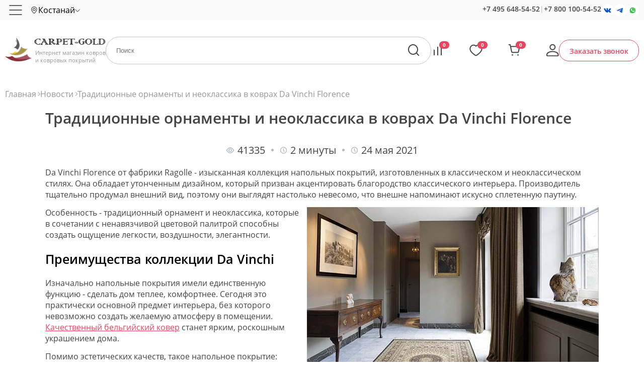

--- FILE ---
content_type: text/html; charset=UTF-8
request_url: https://kostanay.carpet-gold.ru/tradicionnye-ornamenty-i-neoklassika-v-kovrah-da-vinchi-florence/
body_size: 19718
content:

<!-- 180422 -->
<!DOCTYPE html>
<html lang="ru">
    <head>
		<meta charset="utf-8">
		<title>Традиционные орнаменты и неоклассика в бельгийских коврах коллекции Da Vinchi Florence — новости Carpet Gold</title>
		<meta name="description" content="Новости интернет-магазина Carpet Gold: особенности ковров Da Vinchi Florence. Читайте эту и другие новости о мире ковров в интерьере на нашем сайте.">
        <meta name="keywords" content="">
		<meta http-equiv="X-UA-Compatible" content="IE=edge">
		<meta name="SKYPE_TOOLBAR" content="SKYPE_TOOLBAR_PARSER_COMPATIBLE">
		<meta name="yandex-verification" content="06139f81f6bf2fbb">
		<meta name="yandex-verification" content="2ebdfe61d682dc6f">
		<meta name="google-site-verification" content="Qvm7tnOrxsSjm609wYYnTEEwHWBE4vcfFkKvKnaUL9Q">
		<meta name="theme-color" content="#ffffff">
		<meta name="viewport" content="width=device-width, initial-scale=1, maximum-scale=1, user-scalable=no">
        
		<meta property="og:type" content="article">
		<meta property="og:title" content="Традиционные орнаменты и неоклассика в коврах Da Vinchi Florence">
		<meta property="og:url" content="https://kostanay.carpet-gold.ru/tradicionnye-ornamenty-i-neoklassika-v-kovrah-da-vinchi-florence/">
		<meta property="og:image" content="https://carpet-gold.ru/images/big/traditsionnye_ornamenty_i_neoklassika_v_kovrakh_da_vinchi_florence.jpg">
		<meta property="og:description" content="
Da Vinchi Florence от фабрики Ragolle - изысканная коллекция напольных покрытий, изготовленных в классическом и неоклассическом стилях. Она обладает утонченным дизайном, который призван акцентировать благородство классического&nbsp;интерьера.">
        
	<link rel="canonical" href="https://www.carpet-gold.ru/tradicionnye-ornamenty-i-neoklassika-v-kovrah-da-vinchi-florence/">	
		<link rel="icon" href="/favicon.svg">
		<link rel="mask-icon" href="/favicon-mask.svg" color="#000000">
		<link rel="apple-touch-icon" href="/favicon-apple.png">
		<style>
            body,html,div,dl,dt,dd,h1,h2,h3,h4,h5,h6,pre,form,fieldset,input,textarea,p,blockquote,th,td,a {
                margin:0;
                padding:0;
                outline:none;
            }
            button:focus {
                outline:0;
            }
            .preloader {
                background:#fff url(/css/preloader.gif) 50% 50% no-repeat;
                position:fixed;
                left:0; right:0;
                bottom:0; top:0;
                z-index:10000;
            }		
            .preloader.done {
                display:none;
            }
            .loader {
                opacity: 0;
            }
		</style>	
		<script>var isMobile = false;</script>			
    </head>
    <body id="body">
        <div id="preloader" class="preloader"></div> 
        <div id="scroller" class="scroller"></div>	
        <section class="site-container">
            <div class="header">
                <div class="header--top">
                    <div class="header__wrapper">
                        <div class="topline">
                            <a href="#swipe_menu" class="topline__hamburger"></a>
                            <div class="topline__node">
                                <span class="subdomain" data-url="carpet-gold.ru/tradicionnye-ornamenty-i-neoklassika-v-kovrah-da-vinchi-florence/">
                                    <span>Костанай</span>
                                </span>
                            </div>
                            <div class="topline__filler"></div>
                            <div class="topline__search trigger-search"></div>
                            <div class="topline__callback trigger-callback"></div>
                            <a href="/cart/" class="topline__cart" rel="nofollow">
                                <span class="subfooter__widget subfooter__widget--cart">0</span>
                            </a>
                            <div class="topline__node topline__node--combo">
                                <div class="topline__node--time">пн-вс 9.00-21.00 по мск</div>
                                <div class="topline__node--phone">
                                    <a href="tel:+74956485452" rel="nofollow">+7 495 648-54-52</a>
                                    <span>|</span>
                                    <a href="tel:+78001005452" rel="nofollow">+7 800 100-54-52</a> 
                                </div>
                                <div class="topline__node--social">
                                    <a class="social social--vk" href="https://vk.com/carpet_goldru" target="_blank" rel="nofollow"></a>
                                    <a class="social social--tg" href="https://t.me/Carpet_gold_ru" target="_blank" rel="nofollow"></a>	
                                    <a class="social social--wa" href="/whatsapp/" target="_blank" rel="nofollow"></a>
                                </div>
                            </div>   
                            <div class="topline__node topline__node--menu">
                                <input type="hidden" id="_url" value="carpet-gold.ru/tradicionnye-ornamenty-i-neoklassika-v-kovrah-da-vinchi-florence/">
                                <input type="hidden" id="_node" value="180422">
                                <input type="hidden" id="_domain" value="kostanay">
                                	
                                <ul class="nodes">
                                                                            
    <li class="node" data-id="3"><a href="/company/">О компании</a>
    <ul class="no-ui submenu">
                <li class="subnode" data-id="52606" data-parent="3"><a href="/sertifikaty/">Сертификаты</a></li>
                <li class="subnode" data-id="82973" data-parent="3"><a href="/optom/">Опт</a></li>
                <li class="subnode" data-id="82974" data-parent="3"><a href="/overlok/">Оверлок</a></li>
                <li class="subnode" data-id="52500" data-parent="3"><a href="/faq/">Часто задаваемые вопросы</a></li>
                <li class="subnode" data-id="61484" data-parent="3"><a href="/usloviya_prodagi_(oferta)/">Условия продажи (оферта)</a></li>
                <li class="subnode" data-id="113448" data-parent="3"><a href="/politika_konfidentsialnosti/">Политика конфиденциальности</a></li></ul></li>
    <li class="node" data-id="5"><a href="/dostavka/">Доставка и оплата</a></li>
    <li class="node" data-id="52616"><a href="/vozvrat_i_obmen/">Возврат и обмен</a></li>
    <li class="node" data-id="70161"><a href="/stati/">Статьи</a></li>
    <li class="node" data-id="45940"><a href="/our-works/">Наши работы</a></li>
    <li class="node" data-id="45941"><a href="/reviews/">Отзывы</a></li>
    <li class="node" data-id="6"><a href="/contacts/">Контакты</a></li>
                                                                    </ul>
                                  
                            </div>
                        </div>
                        <div class="regions">
                            <div class="regions__wrapper">
                                <div class="regions__heading">Выберите ваш город</div>
                                <div class="regions__search">
                                    <input type="text" id="regionfilter"><div class="regions__clear"></div>
                                </div>
                                <div class="regions__list" id="regionlist"></div>
                            </div>
                        </div>
                    </div>
                </div>
                <div class="header--middle">
                                            <a href="https://kostanay.carpet-gold.ru/" title="На главную страницу" class="header__logo">
                            <span>Интернет магазин ковров и ковровых покрытий</span>
                        </a>
                                        <a href="/vse-kovry/" class="header__catalog">Каталог</a>
                    <form method="post"  class="header__search">
                        <input type="hidden" name="action" value="fast-search">			
                        <input class="header__query" name="query" type="text" placeholder="Поиск" value="">
                        <input class="header__submit" type="submit" value="">
                    </form>	
                                        <div class="header__widget">
                        <a href="/compare/" class="widget widget--compare" id="c-placeholder" rel="nofollow">
                            <span>0</span>
                        </a>
                        <a href="/favorites/" class="widget widget--favorites" id="f-placeholder" rel="nofollow">
                            <span>0</span>
                        </a>
                        <a href="/cart/" class="widget widget--cart" rel="nofollow">
                            <span id="shc">0</span> 
                        </a>
                        <a href="/profile/" class="widget widget--profile" rel="nofollow"></a>
                    </div>
                    <a href="#" class="header__callback trigger-callback">Заказать звонок</a>
                </div>
            </div>
            	
            <div id="sb" class="slidingbutton">
                <div class="slidingbutton__wrapper">
                    <div class="slidingbutton__container">
                        <div id="sb-price" class="product__price">
                            <div></div>
                            <span>₽</span>
                        </div>
                        <button class="button button--add" id="sliding-btn">Добавить в корзину</button>
                    </div>
                </div>
            </div>
            <div class="menu">
                <div class="menu__wrapper">
                    <div class="menu__bg">
                        <div class="menu__aside">
                            <div class="menu__group" data-id="flt_10">По материалу</div>
                            <div class="menu__group menu__group--room" data-id="flt_room">По комнатам</div>
                            <div class="menu__group menu__group--country" data-id="flt_9">По странам</div>
                            <div class="menu__group menu__group--color" data-id="flt_81689">По цвету</div>
                            <div class="menu__group menu__group--size" data-id="flt_82111">По размеру</div>
                            <div class="menu__group menu__group--form" data-id="flt_89593">По форме</div>
                            <a href="/rasprodazha-kovrov/" class="menu__group menu__group--sale" data-id="flt_sale">Распродажа</a>                           
                        </div>
                        <div class="menu__content">
                            <div class="accordion__wrapper accordion__wrapper--sale" data-id="flt_sale">
                                <a href="/rasprodazha-kovrov/"><img src="/images/big/cg_1707384268.jpg" alt=""></a>
                            </div>
                            <div class="accordion__wrapper accordion__wrapper--room" data-id="flt_room">
                                <div>
                                    <a href="/kovry_v_zhal/">
                                        <img src="/img/rooms/1.jpg" alt="В зал">
                                        <span>В зал</span>
                                    </a>
                                </div>
                                <div>
                                    <a href="/kovrovye_dorogki_na_lestnitsu/">
                                        <img src="/img/rooms/2.jpg" alt="Для лестниц">
                                        <span>Для лестниц</span>
                                    </a>
                                </div>
                                <div>
                                    <a href="/kovry_v_koridor/">
                                        <img src="/img/rooms/3.jpg" alt="В коридор">
                                        <span>В коридор</span>
                                    </a>
                                </div>                                
                                <div>
                                    <a href="/kovry-v-prikhozhuyu/">
                                        <img src="/img/rooms/4.jpg" alt="В прихожую">
                                        <span>В прихожую</span>
                                    </a>
                                </div> 
                                <div>
                                    <a href="/kovry_v_gostinuyu_na_pol/">
                                        <img src="/img/rooms/5.jpg" alt="В гостиную">
                                        <span>В гостиную</span>
                                    </a>
                                </div>   
                                <div>
                                    <a href="/kovry_dlya_kukhni/">
                                        <img src="/img/rooms/6.jpg" alt="На кухню">
                                        <span>На кухню</span>
                                    </a>
                                </div> 
                                <div>
                                    <a href="/kovry_dlya_spalni/">
                                        <img src="/img/rooms/7.jpg" alt="В спальню">
                                        <span>В спальню</span>
                                    </a>
                                </div> 
                                <div>
                                    <a href="/kovry_v_vannuyu_komnatu/">
                                        <img src="/img/rooms/8.jpg" alt="В ванную">
                                        <span>В ванную</span>
                                    </a>
                                </div>                                
                                <div>
                                    <a href="/kovry_na_balkon/">
                                        <img src="/img/rooms/9.jpg" alt="На балкон">
                                        <span>На балкон</span>
                                    </a>
                                </div>  
                            </div>
                            
            <div class="accordion__wrapper accordion__wrapper--9" data-id="flt_9">
                <ul class="node__a"><li>
        <div>
            <a href="/carpet_belorussia/"><img src="/img/countries/belarus.svg" alt=""></a>
            <div class="node__b">
                <a href="/carpet_belorussia/">Белорусские ковры</a>
            <div class="node__c">
                <ul> 
                        <li>
                            <a href="/vitebskie_kovry/">Витебские</a>
                        </li> 
                        <li>
                            <a href="/belorusskie_ovalnye_kovry/">Овальные</a>
                        </li> 
                        <li>
                            <a href="/belorusskie_pryamougolnye_kovry/">Прямоугольные</a>
                        </li>
                </ul>
            </div>
            </div>
        </div>
        <div>
            <a href="/carpet_belgique/"><img src="/img/countries/belgium.svg" alt=""></a>
            <div class="node__b">
                <a href="/carpet_belgique/">Бельгийские ковры</a>
            <div class="node__c">
                <ul> 
                        <li>
                            <a href="/ovalnye_kovry_izh_belgii/">Овальные</a>
                        </li> 
                        <li>
                            <a href="/kruglye_kovry_izh_belgii/">Круглые</a>
                        </li> 
                        <li>
                            <a href="/sinteticheskie_kovry_izh_belgii/">Синтетика</a>
                        </li> 
                        <li>
                            <a href="/belgiyskie_sherstyanye_kovry/">Шерсть</a>
                        </li> 
                        <li>
                            <a href="/viskozhnye_kovry_izh_belgii/">Вискоза</a>
                        </li> 
                        <li>
                            <a href="/belgiyskiye_kovry_s_dlinnim_vorsom/">С длинным ворсом</a>
                        </li> 
                        <li>
                            <a href="/belgiyskie_cinovki/">Циновка</a>
                        </li> 
                        <li>
                            <a href="/kovry_izh_polipropilena_belgiya/">Полипропилен</a>
                        </li> 
                        <li>
                            <a href="/bezhvorsovye_kovry_belgiya/">Безворсовые</a>
                        </li>
                </ul>
            </div>
            </div>
        </div>
        <div>
            <a href="/carpet_egypt/"><img src="/img/countries/egypt.svg" alt=""></a>
            <div class="node__b">
                <a href="/carpet_egypt/">Египетские ковры</a>
            </div>
        </div>
        <div>
            <a href="/persian_carpet/"><img src="/img/countries/iran.svg" alt=""></a>
            <div class="node__b">
                <a href="/persian_carpet/">Иранские ковры</a>
            <div class="node__c">
                <ul> 
                        <li>
                            <a href="/persidskie_kovry_iz_bambuka_i_shelka/">Бамбук - шелк</a>
                        </li> 
                        <li>
                            <a href="/iranskie_ovalnye_kovry/">Овальные</a>
                        </li> 
                        <li>
                            <a href="/persidskie_shelkovye_kovry_iran/">Шелк</a>
                        </li> 
                        <li>
                            <a href="/iranskie_kovry_mashinnoy_raboty/">Машинной работы</a>
                        </li> 
                        <li>
                            <a href="/iranskiye_krugliye_kovry/">Круглые</a>
                        </li> 
                        <li>
                            <a href="/iranskie_kovry_izh_akrila/">Акрил</a>
                        </li>
                </ul>
            </div>
            </div>
        </div>
        <div>
            <a href="/china_carpet/"><img src="/img/countries/china.svg" alt=""></a>
            <div class="node__b">
                <a href="/china_carpet/">Китайские ковры</a>
            <div class="node__c">
                <ul> 
                        <li>
                            <a href="/kitayskie_sherstyanye_kovry/">Шерсть</a>
                        </li> 
                        <li>
                            <a href="/akrilovye_kovry_izh_kitaya/">Акрил</a>
                        </li> 
                        <li>
                            <a href="/kitayskie_ovalnye_kovry/">Овальные</a>
                        </li> 
                        <li>
                            <a href="/kitayskie_kovry_ruchnoy_raboty/">Ручная работа</a>
                        </li>
                </ul>
            </div>
            </div>
        </div>
        <div>
            <a href="/moldova_carpet/"><img src="/img/countries/moldova.svg" alt=""></a>
            <div class="node__b">
                <a href="/moldova_carpet/">Молдавские ковры</a>
            <div class="node__c">
                <ul> 
                        <li>
                            <a href="/moldavskie_sherstyanye_kovry/">Шерсть</a>
                        </li> 
                        <li>
                            <a href="/moldavskiye_kovry_pryamougolnye/">Прямоугольные</a>
                        </li> 
                        <li>
                            <a href="/moldavskie_ovalniye_ovalnye/">Овальные</a>
                        </li> 
                        <li>
                            <a href="/moldavskiye_kovry_kruglye/">Круглые</a>
                        </li> 
                        <li>
                            <a href="/moldavskie_kovry_s_klassicheskimi_risunkami/">Классика</a>
                        </li>
                </ul>
            </div>
            </div>
        </div></li><li>
        <div>
            <a href="/mongolskie-kovry/"><img src="/img/countries/mongolia.svg" alt=""></a>
            <div class="node__b">
                <a href="/mongolskie-kovry/">Монгольские ковры</a>
            <div class="node__c">
                <ul> 
                        <li>
                            <a href="/mongolskie_kovry_izh_shersti/">Шерсть</a>
                        </li>
                </ul>
            </div>
            </div>
        </div>
        <div>
            <a href="/polskie-kovry/"><img src="/img/countries/poland.svg" alt=""></a>
            <div class="node__b">
                <a href="/polskie-kovry/">Польские ковры</a>
            <div class="node__c">
                <ul> 
                        <li>
                            <a href="/polskie_kovry_izh_shersti/">Шерсть</a>
                        </li> 
                        <li>
                            <a href="/polskiye_sinteticheskiye_kovri/">Синтетика</a>
                        </li> 
                        <li>
                            <a href="/polskiye_kovri_s_klassicheskimi_risunkami/">Классика</a>
                        </li> 
                        <li>
                            <a href="/polskiye_kovri_s_abstraktimi_risunkami/">Абстракция</a>
                        </li> 
                        <li>
                            <a href="/polskiye_kovri_s_detskimi_risunkami/">Детские</a>
                        </li> 
                        <li>
                            <a href="/polskiye_kovri_s_dlinnym_vorsom/">С длинным ворсом</a>
                        </li>
                </ul>
            </div>
            </div>
        </div>
        <div>
            <a href="/russian_carpet/"><img src="/img/countries/russia.svg" alt=""></a>
            <div class="node__b">
                <a href="/russian_carpet/">Российские ковры</a>
            <div class="node__c">
                <ul> 
                        <li>
                            <a href="/russian-kovrovie-dorojki/">Ковровые дорожки</a>
                        </li> 
                        <li>
                            <a href="/rossiyskiye_pramougolniye_kovry/">Прямоугольные </a>
                        </li> 
                        <li>
                            <a href="/rossiyskiye_ovalnye_kovri/">Овальные</a>
                        </li> 
                        <li>
                            <a href="/rossiyskiye_kruglye_kovry/">Круглые</a>
                        </li> 
                        <li>
                            <a href="/rossiyskiye_kovry_s_klassichekimi_risunkami/">Классика</a>
                        </li> 
                        <li>
                            <a href="/sovremennye_rossiyskiye_kovry/">Современные</a>
                        </li> 
                        <li>
                            <a href="/detskie_rossiyskiye_kovry/">Детские</a>
                        </li> 
                        <li>
                            <a href="/dlinnovorsovye_kovry_rossiyskiye/">Длинноворсовые</a>
                        </li>
                </ul>
            </div>
            </div>
        </div>
        <div>
            <a href="/turkey_carpet/"><img src="/img/countries/turkey.svg" alt=""></a>
            <div class="node__b">
                <a href="/turkey_carpet/">Турецкие ковры</a>
            <div class="node__c">
                <ul> 
                        <li>
                            <a href="/therapy_shaggy/">Шегги</a>
                        </li> 
                        <li>
                            <a href="/turetskie_ovalnye_kovry/">Овальные</a>
                        </li> 
                        <li>
                            <a href="/turetskie_kovry_izh_khet-seta/">Хет-сет</a>
                        </li> 
                        <li>
                            <a href="/aklirovye_kovry_izh_turtsii/">Акрил</a>
                        </li> 
                        <li>
                            <a href="/khlopkovye_kovry_izh_turtsii/">Хлопок</a>
                        </li> 
                        <li>
                            <a href="/turetskie_kovry_izh_polipropilena/">Полипропилен</a>
                        </li> 
                        <li>
                            <a href="/turetskie_shelkovye_kovry/">Шелк</a>
                        </li> 
                        <li>
                            <a href="/sherstyanye_kovry_izh_turtsii/">Шерсть</a>
                        </li> 
                        <li>
                            <a href="/kovrovye_dorogki_izh_turtsii/">Ковровые дорожки</a>
                        </li> 
                        <li>
                            <a href="/viskozhnye_kovry_izh_turtsii/">Вискоза</a>
                        </li> 
                        <li>
                            <a href="/turetskie_pryamougolnye_kovry/">Прямоугольные</a>
                        </li> 
                        <li>
                            <a href="/turetskie_kruglye_kovry/">Круглые</a>
                        </li> 
                        <li>
                            <a href="/turetskie_bambukovye_kovry/">Бамбук</a>
                        </li> 
                        <li>
                            <a href="/turetskie-kovry-iz-poliestera/">Полиэстер</a>
                        </li>
                </ul>
            </div>
            </div>
        </div></li></ul>
            </div>
            <div class="accordion__wrapper accordion__wrapper--10" data-id="flt_10">
                <ul class="node__a"><li><a href="/pp_heatset_vysokoplotnyy/">PP Heatset Высокоплотный</a><a href="/akryl_carpet/">Акрил</a><a href="/kovry-iz-bambuka/">Бамбуковый шелк</a><a href="/kovry-iz-viskozy/">Вискоза</a><ul> 
                            <li>
                                <a href="/viskoza-shelk/">Вискоза, шелк</a>
                            </li> 
                            <li>
                                <a href="/kruglye_kovry_izh_viskozhy/">Круглые</a>
                            </li> 
                            <li>
                                <a href="/ovalnye_kovry_izh_viskozhy/">Овальные</a>
                            </li> 
                            <li>
                                <a href="/rasprodazha-kovrov-iz-viskozy/">Распродажа</a>
                            </li> 
                            <li>
                                <a href="/tonkie_kovry_izh_viskozhy/">Тонкие</a>
                            </li> 
                            <li>
                                <a href="/kovry_izh_shersti_s_viskozhoy/">Шерсть</a>
                            </li></ul>
                        <a href="/voylochnye_kovry/">Войлочные ковры</a>
                        <a href="/iskusstvennye_kovry/">Искусственные ковры</a>
                        <a href="/kovry-na-dgutovoy-osnove/">Ковры на джутовой основе</a>
                        <a href="/kovry_tsinovki/">Ковры циновки</a><ul> 
                            <li>
                                <a href="/dorogki-tsinovki/">Дорожки</a>
                            </li></ul></li><li>
                        <a href="/makhrovye_kovry/">Махровые ковры</a><a href="/polipropilen_carpet/">Полипропилен</a><a href="/kovry-iz-poliestera/">Полиэстер хит-сет</a>
                        <a href="/pushistye_kovry/">Пушистые ковры</a>
                        <a href="/sinteticheskie_kovry/">Синтетические ковры</a><ul> 
                            <li>
                                <a href="/rasprodaga_sinteticheskikh_kovrov/">Распродажа</a>
                            </li></ul><a href="/kovry-iz-frize/">Фризе</a><a href="/kovry-iz-khit-seta/">Хит-сет</a><a href="/cotton_carpet/">Хлопок</a>
                        <a href="/cotton_heatset_carpet/">Хлопок - Хит-cет</a>
                        <a href="/shelkovye-kovry/">Шелк</a><ul> 
                            <li>
                                <a href="/shelkovye_kovry_mashinnoy_raboty/">Машинная работа</a>
                            </li> 
                            <li>
                                <a href="/rasprodaga_shelkovykh_kovrov/">Распродажа</a>
                            </li> 
                            <li>
                                <a href="/shelkovye_kovry_ruchnoy_raboty/">Ручная работа</a>
                            </li></ul></li><li><a href="/silk_modal/">Шелк - Модал</a><a href="/wool_carpet/">Шерсть</a><ul> 
                            <li>
                                <a href="/sherstyaniye_kovry_s_klassicheskimi_risunkami/">Классика</a>
                            </li> 
                            <li>
                                <a href="/kruglye_sherstyanye_kovry/">Круглые</a>
                            </li> 
                            <li>
                                <a href="/ovalnye_sherstyanye_kovry/">Овальные</a>
                            </li> 
                            <li>
                                <a href="/rasprodazha-sherstyanyh-kovrov/">Распродажа</a>
                            </li> 
                            <li>
                                <a href="/sherstyanye_kovry_ruchnoy_raboty/">Ручной работы</a>
                            </li> 
                            <li>
                                <a href="/sovremennye_sherstyanye_kovry/">Современные</a>
                            </li></ul>
                        <a href="/kovry-iz-shersti-i-akrila/">Шерсть - Акрил</a><a href="/akril-hlopok-shelk/">Эвкалиптовый шелк</a></li></ul>
            </div>
            <div class="accordion__wrapper accordion__wrapper--81689" data-id="flt_81689">
                <ul class="node__a"><li>
        <div>
            <div class="node__color" style="background-color:#505557"></div>
            <div class="node__b">
                <a href="/kovry-antratsit/">Антрацит</a>
            </div>
        </div>
        <div>
            <div class="node__color" style="background-color:#d0b38b"></div>
            <div class="node__b">
                <a href="/begevye_kovry/">Бежевые ковры</a>
            <div class="node__c">
                <ul> 
                            <li>
                                <a href="/abstraktsiya-bejeviye-kovry/">Абстракция</a>
                            </li> 
                            <li>
                                <a href="/belgiyskie_bejeviye_kovry/">Бельгийские</a>
                            </li> 
                            <li>
                                <a href="/viskozha-bejeviye-kovry/">Вискоза</a>
                            </li> 
                            <li>
                                <a href="/klassika-begeviye-kovry/">Классика</a>
                            </li> 
                            <li>
                                <a href="/begevye_kruglye_kovry/">Круглые</a>
                            </li> 
                            <li>
                                <a href="/ovalnye_kovry_begevogo_tsveta/">Овальные</a>
                            </li> 
                            <li>
                                <a href="/begevye_pryamougolnye_kovry/">Прямоугольные</a>
                            </li> 
                            <li>
                                <a href="/turetskie-begeviye-kovry/">Турецкие</a>
                            </li> 
                            <li>
                                <a href="/shaggi-bejeviye-kovry/">Шегги</a>
                            </li> 
                            <li>
                                <a href="/sherstyanye-bejeviye-kovry/">Шерстяные</a>
                            </li>
                </ul>
            </div>
            </div>
        </div>
        <div>
            <div class="node__color white" style="background-color:#fff"></div>
            <div class="node__b">
                <a href="/belye_kovry/">Белые ковры</a>
            <div class="node__c">
                <ul> 
                            <li>
                                <a href="/belye_kovry_dlya_spalni/">Для спальни</a>
                            </li> 
                            <li>
                                <a href="/belye_kruglye_kovry/">Круглые</a>
                            </li> 
                            <li>
                                <a href="/belye_ovalnye_kovry/">Овальные</a>
                            </li> 
                            <li>
                                <a href="/belye_pryamougolnye_kovry/">Прямоугольные</a>
                            </li> 
                            <li>
                                <a href="/belye-pushistye-kovry/">Пушистые</a>
                            </li> 
                            <li>
                                <a href="/belye_kovry_s_dlinnym_vorsom/">С длинным ворсом</a>
                            </li> 
                            <li>
                                <a href="/belye_kovry_sheggi/">Шегги</a>
                            </li>
                </ul>
            </div>
            </div>
        </div>
        <div>
            <div class="node__color" style="background-color:#28b0b1"></div>
            <div class="node__b">
                <a href="/biryuzhovye_kovry/">Бирюзовые ковры</a>
            </div>
        </div>
        <div>
            <div class="node__color" style="background-color:#590918"></div>
            <div class="node__b">
                <a href="/bordovye_kovry/">Бордовые ковры</a>
            </div>
        </div>
        <div>
            <div class="node__color" style="background-color:#35271e"></div>
            <div class="node__b">
                <a href="/kovry-tsveta-venge/">Венге</a>
            </div>
        </div>
        <div>
            <div class="node__color" style="background-color:#08c9fc"></div>
            <div class="node__b">
                <a href="/golubye_kovry/">Голубые ковры</a>
            <div class="node__c">
                <ul> 
                            <li>
                                <a href="/golubye_ovalnye_kovry/">Овальные</a>
                            </li> 
                            <li>
                                <a href="/golubye_pryamougolnye_kovry/">Прямоугольные</a>
                            </li>
                </ul>
            </div>
            </div>
        </div>
        <div>
            <div class="node__color" style="background-color:#805b14"></div>
            <div class="node__b">
                <a href="/gorchichno-serye-kovry/">Горчично серые</a>
            </div>
        </div>
        <div>
            <div class="node__color" style="background-color:#c6802d"></div>
            <div class="node__b">
                <a href="/kovry-gorchichnogo-tsveta/">Горчичные</a>
            </div>
        </div>
        <div>
            <div class="node__color" style="background-color:#fcd137"></div>
            <div class="node__b">
                <a href="/zheltye-kovry/">Желтые ковры</a>
            <div class="node__c">
                <ul> 
                            <li>
                                <a href="/geltye_kovry_s_dlinnym_vorsom/">С длинным ворсом</a>
                            </li>
                </ul>
            </div>
            </div>
        </div>
        <div>
            <div class="node__color" style="background-color:#317443"></div>
            <div class="node__b">
                <a href="/zelenye-kovry/">Зеленые ковры</a>
            <div class="node__c">
                <ul> 
                            <li>
                                <a href="/zhelenye_kruglye_kovry/">Круглые</a>
                            </li> 
                            <li>
                                <a href="/zhelenye_ovalnye_kovry/">Овальные</a>
                            </li> 
                            <li>
                                <a href="/zhelenye_pryamougolnye_kovry/">Прямоугольные</a>
                            </li> 
                            <li>
                                <a href="/zhelenyy_kovry_s_korotkim_vorsom/">С коротким ворсом</a>
                            </li> 
                            <li>
                                <a href="/zhelenye_kovry_sheggi/">Шегги</a>
                            </li>
                </ul>
            </div>
            </div>
        </div></li><li>
        <div>
            <div class="node__color" style="background-color:#ffd700"></div>
            <div class="node__b">
                <a href="/zholotye_kovry/">Золотые ковры</a>
            </div>
        </div>
        <div>
            <div class="node__color" style="background-color:#086762"></div>
            <div class="node__b">
                <a href="/kovry-izumrudnogo-tsveta/">Изумрудные</a>
            </div>
        </div>
        <div>
            <div class="node__color" style="background-color:#675043"></div>
            <div class="node__b">
                <a href="/kovry-tsveta-kakao/">Какао</a>
            </div>
        </div>
        <div>
            <div class="node__color" style="background-color:#845936"></div>
            <div class="node__b">
                <a href="/korichnevye_kovry/">Коричневые ковры</a>
            <div class="node__c">
                <ul> 
                            <li>
                                <a href="/svetlo-korichnevye-kovry/">Светлые</a>
                            </li>
                </ul>
            </div>
            </div>
        </div>
        <div>
            <div class="node__color" style="background-color:#ff3837"></div>
            <div class="node__b">
                <a href="/krasnye_kovry/">Красные ковры</a>
            <div class="node__c">
                <ul> 
                            <li>
                                <a href="/kruglye_krasnye_kovry/">Круглые</a>
                            </li> 
                            <li>
                                <a href="/ovalnye-krasniye-kovry/">Овальные</a>
                            </li> 
                            <li>
                                <a href="/krasnye_kovry_sheggi/">Шегги</a>
                            </li> 
                            <li>
                                <a href="/sherstyanye-kovry-krasniye/">Шерстяные</a>
                            </li>
                </ul>
            </div>
            </div>
        </div>
        <div>
            <div class="node__color" style="background-color:#fdf4e4"></div>
            <div class="node__b">
                <a href="/kremovye_kovry/">Кремовые ковры</a>
            </div>
        </div>
        <div>
            <div class="node__color" style="background-color:#8f9574"></div>
            <div class="node__b">
                <a href="/olivkovye_kovry/">Оливковые ковры</a>
            </div>
        </div>
        <div>
            <div class="node__color" style="background-color:#ff6f0c"></div>
            <div class="node__b">
                <a href="/orangevye_kovry/">Оранжевые ковры</a>
            </div>
        </div>
        <div>
            <div class="node__color" style="background-color:#ec95a7"></div>
            <div class="node__b">
                <a href="/rozhovye_kovry/">Розовые ковры</a>
            <div class="node__c">
                <ul> 
                            <li>
                                <a href="/rozhovye_kruglye_kovry/">Круглые</a>
                            </li> 
                            <li>
                                <a href="/rozhovye_ovalnye_kovry/">Овальные</a>
                            </li> 
                            <li>
                                <a href="/rozhovye_pryamougolnye_kovry/">Прямоугольные</a>
                            </li>
                </ul>
            </div>
            </div>
        </div>
        <div>
            <div class="node__color" style="background-color:#a7ff70"></div>
            <div class="node__b">
                <a href="/salatovye_kovry/">Салатовые ковры</a>
            </div>
        </div>
        <div>
            <div class="node__color" style="background-color:#f2e8c9"></div>
            <div class="node__b">
                <a href="/svetlye_kovry/">Светлые ковры</a>
            </div>
        </div></li><li>
        <div>
            <div class="node__color" style="background-color:#848484"></div>
            <div class="node__b">
                <a href="/serye_kovry/">Серые ковры</a>
            <div class="node__c">
                <ul> 
                            <li>
                                <a href="/serye-geometricheskie-kovry/">Геометрические</a>
                            </li> 
                            <li>
                                <a href="/serye_kruglye_kovry/">Круглые</a>
                            </li> 
                            <li>
                                <a href="/serye-kovry-v-stile-loft/">Лофт</a>
                            </li> 
                            <li>
                                <a href="/serye_ovalnye_kovry/">Овальные</a>
                            </li> 
                            <li>
                                <a href="/pryamougolnye_seriye-kovry/">Прямоугольные </a>
                            </li> 
                            <li>
                                <a href="/s_dlinnim_vorsom-seriye-kovry/">С длинным ворсом</a>
                            </li> 
                            <li>
                                <a href="/svetlo-serye-kovry/">Светлые</a>
                            </li> 
                            <li>
                                <a href="/temno-serye-kovry/">Темные</a>
                            </li> 
                            <li>
                                <a href="/sherstyanye-seriye-kovry/">Шерстяные</a>
                            </li>
                </ul>
            </div>
            </div>
        </div>
        <div>
            <div class="node__color" style="background-color:#1c4e8b"></div>
            <div class="node__b">
                <a href="/sinie_kovry/">Синие ковры</a>
            </div>
        </div>
        <div>
            <div class="node__color" style="background-color:#4c5866"></div>
            <div class="node__b">
                <a href="/temnye-kovry/">Темные</a>
            </div>
        </div>
        <div>
            <div class="node__color" style="background-color:#935336"></div>
            <div class="node__b">
                <a href="/terrakotovye_kovry/">Терракотовые ковры</a>
            </div>
        </div>
        <div>
            <div class="node__color" style="background-color:#a074c3"></div>
            <div class="node__b">
                <a href="/fioletovye_kovry/">Фиолетовые ковры</a>
            </div>
        </div>
        <div>
            <div class="node__color" style="background-color:#7c9169"></div>
            <div class="node__b">
                <a href="/kovry-fistashkovogo-tsveta/">Фисташковые</a>
            <div class="node__c">
                <ul> 
                            <li>
                                <a href="/svetlo-fistashkovye-kovry/">Светлые</a>
                            </li>
                </ul>
            </div>
            </div>
        </div>
        <div>
            <div class="node__color" style="background-color:#4c6436"></div>
            <div class="node__b">
                <a href="/kovry-tsveta-khaki/">Хаки</a>
            </div>
        </div>
        <div>
            <div class="node__color half-white" style="background-color:#fff"></div>
            <div class="node__b">
                <a href="/cherno-belye_kovry/">Черно-белые ковры</a>
            </div>
        </div>
        <div>
            <div class="node__color" style="background-color:#3f3f3f"></div>
            <div class="node__b">
                <a href="/chernye_kovry/">Черные ковры</a>
            </div>
        </div></li></ul>
            </div>
            <div class="accordion__wrapper accordion__wrapper--82111" data-id="flt_82111">
                <ul class="node__a"><li>
                        <a href="/kovry_1_na_2_m/">100x200</a>
                        <a href="/kovry_120_na_120_sm/">120x120</a>
                        <a href="/kovry_120kh170_sm/">120х170</a>
                        <a href="/kovry_120kh180_sm/">120х180</a>
                        <a href="/kovry_140kh200_sm/">140x200</a>
                        <a href="/kovry_15x15_m/">150x150</a>
                        <a href="/kovry_150kh300_sm/">150х300</a>
                        <a href="/kovry_150kh400_sm/">150х400</a>
                        <a href="/kovry_160_na_160_sm/">160x160</a></li><li>
                        <a href="/160kh230/">160х230</a>
                        <a href="/kovry_160kh280_sm/">160х280</a>
                        <a href="/kovry_180_na_180_sm/">180x180</a>
                        <a href="/kovry_2_na_2_m/">200х200</a><ul> 
                            <li>
                                <a href="/detskie_kovry_2_na_2/">Детские</a>
                            </li> 
                            <li>
                                <a href="/kruglye_kovry_2x2_m/">Круглые</a>
                            </li></ul>
                        <a href="/200_250/">200х250</a>
                        <a href="/kovry_2x3_m/">200х300</a><ul> 
                            <li>
                                <a href="/detskie_kovry_2kh3/">Детские</a>
                            </li> 
                            <li>
                                <a href="/ovalnye_kovry_2x3_m/">Овальные</a>
                            </li> 
                            <li>
                                <a href="/kovry_izh_shersti_2x3_m/">Шерсть</a>
                            </li></ul>
                        <a href="/kovry_2kh4/">200х400</a><ul> 
                            <li>
                                <a href="/ovalnye_kovry_2kh4/">Овальные</a>
                            </li></ul></li><li>
                        <a href="/kovry_2x5_m/">200х500</a>
                        <a href="/kovry_25_na_3_m/">250x300</a>
                        <a href="/kover_2_5_na_2_5/">250х250</a><ul> 
                            <li>
                                <a href="/kruglye_kovry_25x25_m/">Круглые</a>
                            </li></ul>
                        <a href="/250kh350/">250х350</a>
                        <a href="/250kh500/">250х500</a>
                        <a href="/kovry_3_na_3_m/">300х300</a><ul> 
                            <li>
                                <a href="/kruglye_kovry_3x3_m/">Круглые</a>
                            </li></ul>
                        <a href="/kovry_3x4_m/">300х400</a><ul> 
                            <li>
                                <a href="/detskie_kovry_3kh4/">Детские</a>
                            </li> 
                            <li>
                                <a href="/sherstyanye_kovry_3_na_4_m/">Шерсть</a>
                            </li></ul></li><li>
                        <a href="/kovry_3_na_5_metrov/">300х500</a>
                        <a href="/kovry_3kh6/">300х600</a>
                        <a href="/kovry_4x5_m/">400x500</a>
                        <a href="/kovry_4_na_6_m/">400x600</a>
                        <a href="/kovry_80kh120_sm/">80х120</a>
                        <a href="/bolshie_kovry/">Большие</a>
                        <a href="/malenkie_kovry/">Маленькие коврики</a></li></ul>
            </div>
            <div class="accordion__wrapper accordion__wrapper--89593" data-id="flt_89593">
                <ul class="node__a"><li>
        <div>
            <a href="/kovrovyye_dorozhki/"><img src="/img/form_runner.png" alt=""></a>
            <a href="/kovrovyye_dorozhki/">Ковровые дорожки</a>
            <div class="node__c">
                <ul> 
                            <li>
                                <a href="/begevye_kovrovye_dorogki/">Бежевые</a>
                            </li> 
                            <li>
                                <a href="/bezhvorsovye_kovrovye_dorogki/">Безворсовые</a>
                            </li> 
                            <li>
                                <a href="/zhelenye_kovrovye_dorogki/">Зеленые</a>
                            </li> 
                            <li>
                                <a href="/kovrovye_dorozhk_iz_het-seta/">Из хет-сета</a>
                            </li> 
                            <li>
                                <a href="/krasnye-kovrovye-dorogki/">Красные</a>
                            </li> 
                            <li>
                                <a href="/kremlevskie_dorogki/">Кремлевские дорожки</a>
                            </li> 
                            <li>
                                <a href="/kovrovyye_dorozhki_nedorogie/">Недорогие ковровые дорожки</a>
                            </li> 
                            <li>
                                <a href="/kovrovyye_dorozhki_na_otrez/">Отрез</a>
                            </li> 
                            <li>
                                <a href="/rasprodaga_kovrovykh_dorogek/">Распродажа</a>
                            </li> 
                            <li>
                                <a href="/kovrovye_dorogki_s_dlinnym_vorsom/">С длинным ворсом</a>
                            </li> 
                            <li>
                                <a href="/serye_kovrovye_dorogki/">Серые</a>
                            </li> 
                            <li>
                                <a href="/sinie_kovrovye_dorogki/">Синие</a>
                            </li> 
                            <li>
                                <a href="/sinteticheskie_kovrovye_dorogki/">Синтетика</a>
                            </li> 
                            <li>
                                <a href="/tonkie_kovrovye_dorogki/">Тонкие</a>
                            </li> 
                            <li>
                                <a href="/kovrovye_dorogki_sheggi/">Шегги</a>
                            </li>
                </ul>
            </div>
        </div>
        <div>
            <a href="/kruglye_kovry/"><img src="/img/form_round.png" alt=""></a>
            <a href="/kruglye_kovry/">Круглые ковры</a>
            <div class="node__c">
                <ul> 
                            <li>
                                <a href="/kruglye-dizhaynerskie-kovry/">Дизайнерские</a>
                            </li> 
                            <li>
                                <a href="/kruglye_kovry_s_dlinnym_vorsom/">С длинным ворсом</a>
                            </li> 
                            <li>
                                <a href="/kruglye_sovremennye_kovry/">Современные</a>
                            </li> 
                            <li>
                                <a href="/kruglye_kovry_sheggi/">Шегги</a>
                            </li>
                </ul>
            </div>
        </div>
        <div>
            <a href="/kovry_nestandartnoy_formy/"><img src="/img/form_fur.png" alt=""></a>
            <a href="/kovry_nestandartnoy_formy/">Нестандартной формы</a>
            <div class="node__c">
                <ul> 
                            <li>
                                <a href="/kruglye-dizhaynerskie-kovry/">Дизайнерские</a>
                            </li> 
                            <li>
                                <a href="/kruglye_kovry_s_dlinnym_vorsom/">С длинным ворсом</a>
                            </li> 
                            <li>
                                <a href="/kruglye_sovremennye_kovry/">Современные</a>
                            </li> 
                            <li>
                                <a href="/kruglye_kovry_sheggi/">Шегги</a>
                            </li>
                </ul>
            </div>
        </div>
        <div>
            <a href="/ovalnyye_kovry/"><img src="/img/form_oval.png" alt=""></a>
            <a href="/ovalnyye_kovry/">Овальные ковры</a>
            <div class="node__c">
                <ul> 
                            <li>
                                <a href="/ovalnye_kovry_v_gostinuyu/">В гостиную</a>
                            </li> 
                            <li>
                                <a href="/klassicheskie_ovalnye_kovry/">Классические</a>
                            </li> 
                            <li>
                                <a href="/ovalnye-kovry-s-dlinnym-vorsom/">С длинным ворсом</a>
                            </li> 
                            <li>
                                <a href="/sinteticheskie_ovalnye_kovry/">Синтетические</a>
                            </li> 
                            <li>
                                <a href="/ovalnye_kovry_sheggi/">Шегги</a>
                            </li>
                </ul>
            </div>
        </div>
        <div>
            <a href="/prjamougolnye_kovry/"><img src="/img/form_square.png" alt=""></a>
            <a href="/prjamougolnye_kovry/">Прямоугольные ковры</a>
            <div class="node__c">
                <ul> 
                            <li>
                                <a href="/abstraktsiya-pryamougolniye_kovry/">Абстракция</a>
                            </li> 
                            <li>
                                <a href="/viskozhnye_kovry_pryamougolniye/">Вискозные</a>
                            </li> 
                            <li>
                                <a href="/detskie_kovry_pryamougolniye/">Детские ковры</a>
                            </li> 
                            <li>
                                <a href="/klassicheskie_risunki_pryamougolniye/">Классические рисунки</a>
                            </li> 
                            <li>
                                <a href="/sintetika_pramougolniye_kovry/">Синтетика</a>
                            </li> 
                            <li>
                                <a href="/tsinovki_pryamougolniye/">Циновки</a>
                            </li> 
                            <li>
                                <a href="/sheggi_pryamougolniye_kovry/">Шегги</a>
                            </li> 
                            <li>
                                <a href="/sherstyanye_prayamougolniye_kovry/">Шерстяные</a>
                            </li>
                </ul>
            </div>
        </div></li></ul>
            </div>
                        </div>
                    </div>
                </div>
            </div>
                                                    <ul class="breadcrumbs" itemscope itemtype="https://schema.org/BreadcrumbList">
    <li itemprop="itemListElement" itemscope itemtype="https://schema.org/ListItem">
                <a href="https://www.carpet-gold.ru" title="Главная" itemprop="item">
            <span itemprop="name">Главная</span>
        </a>
                <meta itemprop="position" content="1">
    </li>
    <li itemprop="itemListElement" itemscope itemtype="https://schema.org/ListItem">
                <a href="/novosti/" title="Новости" itemprop="item">
            <span itemprop="name">Новости</span>
        </a>
                <meta itemprop="position" content="2">
    </li>
    <li itemprop="itemListElement" itemscope itemtype="https://schema.org/ListItem">
                <a href="javascript:void(0)" title="Традиционные орнаменты и неоклассика в коврах Da Vinchi Florence" itemprop="item">
            <span itemprop="name">Традиционные орнаменты и неоклассика в коврах Da Vinchi Florence</span>
        </a>    
                <meta itemprop="position" content="3">
    </li>
</ul><div class="content">
    <div class="blog-table-of-content"  itemid="/tradicionnye-ornamenty-i-neoklassika-v-kovrah-da-vinchi-florence/" itemscope itemtype="http://schema.org/BlogPosting">
        <h1>Традиционные орнаменты и неоклассика в коврах Da Vinchi Florence</h1>
        <div class="articles-header-mini">
            <div class="articles-header-item">
                <svg width="17" height="16" viewBox="0 0 17 16" fill="none" xmlns="http://www.w3.org/2000/svg" style="margin-right: 6px">
                    <path d="M8.5 13.25C6.91706 13.25 5.40591 12.3731 4.11999 11.2229C2.84734 10.0847 1.8931 8.76587 1.43518 8.07541C1.40257 8.02623 1.40257 7.97377 1.43518 7.92459C1.8931 7.23413 2.84734 5.91532 4.11999 4.77705C5.40591 3.62692 6.91706 2.75 8.5 2.75C10.0829 2.75 11.5941 3.62692 12.88 4.77705C14.1527 5.91532 15.1069 7.23413 15.5648 7.92459C15.5974 7.97377 15.5974 8.02624 15.5648 8.07541C15.1069 8.76587 14.1527 10.0847 12.88 11.2229C11.5941 12.3731 10.0829 13.25 8.5 13.25Z" stroke="#B6BAC6" stroke-width="1.5" stroke-linecap="round" stroke-linejoin="round"></path>
                    <path d="M11.0834 8.00008C11.0834 9.42682 9.92682 10.5834 8.50008 10.5834C7.07335 10.5834 5.91675 9.42682 5.91675 8.00008C5.91675 6.57335 7.07335 5.41675 8.50008 5.41675C9.92682 5.41675 11.0834 6.57335 11.0834 8.00008Z" stroke="#B6BAC6" stroke-width="1.5"></path>
                </svg>
                41335
            </div>
            <div class="articles-header-item">
                <svg width="15" height="14" viewBox="0 0 15 14" fill="none" xmlns="http://www.w3.org/2000/svg" style="margin-right: 6px">
                    <path d="M7.5 13C10.8137 13 13.5 10.3137 13.5 7C13.5 3.68629 10.8137 1 7.5 1C4.18629 1 1.5 3.68629 1.5 7C1.5 10.3137 4.18629 13 7.5 13Z" stroke="#B6BAC6" stroke-width="1.4" stroke-linecap="round" stroke-linejoin="round"></path>
                    <path d="M7.5 4V8L9.5 9.5" stroke="#B6BAC6" stroke-width="1.4" stroke-linecap="round" stroke-linejoin="round"></path>
                </svg>
                2 минуты
            </div>    
            <div class="articles-header-item">
                <svg width="15" height="14" viewBox="0 0 15 14" fill="none" xmlns="http://www.w3.org/2000/svg" style="margin-right: 6px">
                    <path d="M7.5 13C10.8137 13 13.5 10.3137 13.5 7C13.5 3.68629 10.8137 1 7.5 1C4.18629 1 1.5 3.68629 1.5 7C1.5 10.3137 4.18629 13 7.5 13Z" stroke="#B6BAC6" stroke-width="1.4" stroke-linecap="round" stroke-linejoin="round"></path>
                    <path d="M7.5 4V8L9.5 9.5" stroke="#B6BAC6" stroke-width="1.4" stroke-linecap="round" stroke-linejoin="round"></path>
                </svg>
                24 мая 2021
            </div>         
        </div>
        
<p>Da Vinchi Florence от фабрики Ragolle - изысканная коллекция напольных покрытий, изготовленных в классическом и неоклассическом стилях. Она обладает утонченным дизайном, который призван акцентировать благородство классического&nbsp;интерьера. Производитель тщательно продумал внешний вид, поэтому они выглядят настолько невесомо, что внешне напоминают искусно сплетенную паутину.</p>
<p><img border="0" alt="Ковер Da Vinchi Florence" title="Ковер Da Vinchi Florence" style="float: right; padding-left: 10px; max-width: 100%; height: auto;" src="/upload/da-vinci.jpg" />Особенность - традиционный орнамент и неоклассика, которые в сочетании с ненавязчивой цветовой палитрой способны создать ощущение легкости, воздушности, элегантности.</p><h2>Преимущества коллекции Da Vinchi</h2>
<p> Изначально напольные покрытия имели единственную функцию - сделать дом теплее, комфортнее. Сегодня это практически основной предмет интерьера, без которого невозможно создать желаемую атмосферу в помещении. <a href="/carpet_belgique/"> Качественный бельгийский ковер</a> станет ярким, роскошным украшением дома.</p>
<p>Помимо эстетических качеств, такое напольное покрытие:</p>
<ul type="disc">
  <li> способно надолго сохранить первоначальный вид за счет высокой плотности ворса;</li>
  <li>изготовлено из мягкого материала, поэтому дарит приятные тактильные ощущения;</li>
  <li>неприхотливое в уходе, устойчивое к повреждениям, изломам;</li>
  <li>представлено множественными вариантами размеров;</li>
  <li>отличается выразительным традиционным орнаментом.</li>
</ul>
<p>Ковры славятся качеством и изумительными эстетическими показателями. Это красивые произведениям искусства, ведь они призваны подчеркнуть элегантность интерьера, а также привнести в его атмосферу отголоски аутентичности.</p>
<p>Качественный бельгийский ковер - это удобно и изысканно одновременно. Нежная, красивая коллекция <a href="/da_vinchi/">Da Vinchi Florence</a> - истинное воплощение практичности и эстетики.</p>
    </div>   
</div>


<script type="application/ld+json">
{
    "@context": "https://schema.org",
    "@type": "Article",
    "headline": "<?=($document['realname']!=''?$document['realname']:$document['name'])?>",
    "image": "<?=img_cache($document['id'],$document['big'],240,180,'crop',false)?>",
    "datePublished": "<?=$document['date']?>",
    "dateModified": "<?=$document['date']?>",
    "mainEntityOfPage": {
        "@type": "WebPage",
        "@id": "<?=GEncode($document['id'],$document['art'])?>"
    },
    "author": {
        "@type": "Person",
        "name": "Карпет Голд"
    },
    "publisher": {
        "@type": "Organization",
        "name": "Carpet Gold", 
        "logo":  {
            "@type": "ImageObject",
            "url": "https://www.carpet-gold.ru/css/img/v9_logof.png"
        }
    }
}
</script>
<div class="features">
    <div class="features__wrapper">
        <ul class="features__list">
    <li><a href="/deshevyye_kovry/"><img src="/images/small/dostupnye_tseny_5.png" alt="">Доступные цены</a></li>
    <li><a href="/our-works/"><img src="/images/small/kachestvenno_vypolnyaem_rabotu_portfolio_3.png" alt="">Качественно выполняем работу. Портфолио</a></li>
    <li><a href="/vozvrat_i_obmen/"><img src="/images/small/vernem_vse_dengi_esli_tovar_ne_podoshel_7.png" alt="">Вернем все деньги если товар не подошел</a></li>
    <li><a href="/sertifikaty/"><img src="/images/small/kazhdyy_kover_imeet_sertifikat_kachestva_4.png" alt="">Каждый ковер имеет сертификат качества</a></li>
    <li><a href="/dostavka/"><img src="/images/small/besplatnaya_dostavka_po_vsey_rossii_3.png" alt="">Бесплатная доставка по всей России</a></li>
    <li><a href="/contacts/"><img src="/images/small/nash_magazin_3.png" alt="">Наш магазин</a></li></ul>
    </div>
</div>                        <div class="footer">
                <div class="footer__wrapper">
                                    <div class="footer__header">Коллекции по алфавиту</div>
                                            
<ul class="c-line">
    <li><a href="javascript:void(0)">A</a>
		<div class="c-line-wrapper">
		<span>Коллекции</span>
        <ul>
            <li><a href="/afina_ven/">AFINA</a></li>
            <li><a href="/alabama/">ALABAMA</a></li>
            <li><a href="/alvita/">ALVITA</a></li>
            <li><a href="/amana/">AMANA</a></li>
            <li><a href="/anatolia_vn/">ANATOLIA</a></li>
            <li><a href="/antep_elit/">ANTEP </a></li>
            <li><a href="/armina/">ARMINA</a></li>
            <li><a href="/art_majeur/">ART MAJEUR</a></li>
            <li><a href="/asadu/">ASADU</a></li>
            <li><a href="/atlantis/">ATLANTIS</a></li>
            <li><a href="/aura/">AURA</a></li>
            <li><a href="/aura/">AURA</a></li>
            <li><a href="/axel_/">AXEL </a></li>
            <li><a href="/aziza/">AZIZA</a></li>
            <li><a href="/agnella_avanti/">Agnella Avanti</a></li>
            <li><a href="/agnella_duo/">Agnella Duo</a></li>
            <li><a href="/eco/">Agnella Eco</a></li>
            <li><a href="/agnella_funky/">Agnella Funky</a></li>
            <li><a href="/agnella_funky_top/">Agnella Funky Top</a></li>
            <li><a href="/agnella_galaxy/">Agnella Galaxy</a></li>
            <li><a href="/agnella_glamour_with_swarovski_crystals/">Agnella Glamour (with Swarovski Crystals)</a></li>
            <li><a href="/agnella_isfahan/">Agnella ISFAHAN</a></li>
            <li><a href="/agnella_jazzy/">Agnella Jazzy</a></li>
            <li><a href="/agnella_magic/">Agnella MAGIC</a></li>
            <li><a href="/agnella_meteo/">Agnella Meteo</a></li>
            <li><a href="/soft/">Agnella Soft</a></li>
            <li><a href="/agnella_standard/">Agnella Standard</a></li>
            <li><a href="/touch/">Agnella Touch</a></li>
            <li><a href="/reis_amatis/">Amatis (Reis)</a></li>
            <li><a href="/amatis_lux/">Amatis Lux</a></li>
            <li><a href="/amber/">Amber</a></li>
            <li><a href="/ambiance_/">Ambiance</a></li>
            <li><a href="/amira/">Amira</a></li>
            <li><a href="/anatolia_elit/">Anatolia_elit</a></li>
            <li><a href="/antik_/">Antik </a></li>
            <li><a href="/argentim-belge-carpet-collection/">Argentum Platinum</a></li>
            <li><a href="/art_deco/">Art Deco</a></li>
            <li><a href="/art_self/">Art Self</a></li>
            <li><a href="/artisan_3600/">Artisan 3600</a></li>
            <li><a href="/aruna/">Aruna</a></li>
            <li><a href="/ascona/">Ascona</a></li>
            <li><a href="/aspendos_elite/">Aspendos_elite</a></li>
            <li><a href="/astoria/">Astoria</a></li>
            <li><a href="/avangard/">Avangard</a></li>
            <li><a href="/avella/">Avella</a></li>
            <li><a href="/avon/">Avon</a></li>  
        </ul> 
		<span>Бренды</span>
        <ul>
            <li><a href="/kovry-acvila_moldabela/">Acvila Moldabela</a></li>
            <li><a href="/kovry-agnella/">Agnella</a></li>
            <li><a href="/kovry-algan/">Algan</a></li>
            <li><a href="/kovry-anatolia/">Anatolia</a></li>
            <li><a href="/kovry-anil_carpet/">Anil Carpet</a></li>
            <li><a href="/kovry-arda_hali/">Arda Hali</a></li>
            <li><a href="/kovry-artemis/">Artemis</a></li>
            <li><a href="/kovry-atlanta/">Atlanta</a></li>
            <li><a href="/kovry-atlantik_hali/">Atlantik Hali</a></li>
            <li><a href="/kovry-avalon_carpet/">Avalon Carpet</a></li>  
        </ul>
		</div>		
    </li>
    <li><a href="javascript:void(0)">B</a>
		<div class="c-line-wrapper">
		<span>Коллекции</span>
        <ul>
            <li><a href="/bali/">BALI</a></li>
            <li><a href="/baltimore/">BALTIMORE</a></li>
            <li><a href="/banco/">BANCO</a></li>
            <li><a href="/bella_/">BELLA </a></li>
            <li><a href="/boston_opt/">BOSTON</a></li>
            <li><a href="/brighton_new/">BRIGHTON NEW</a></li>
            <li><a href="/bubble/">BUBBLE</a></li>
            <li><a href="/byonce/">BYONCE</a></li>
            <li><a href="/bella/">Bella</a></li>
            <li><a href="/bella_moldova/">Bella</a></li>
            <li><a href="/beluchi-belge-carpet-collection/">Beluchi Barolo</a></li>
            <li><a href="/berlin/">Berlin</a></li>
            <li><a href="/bloom/">Bloom</a></li>
            <li><a href="/bojnord/">Bojnord</a></li>
            <li><a href="/bosfor/">Bosfor</a></li>
            <li><a href="/brand/">Brand</a></li>
            <li><a href="/brighton/">Brighton Hampshire </a></li>  
        </ul> 
		<span>Бренды</span>
        <ul>
            <li><a href="/kovry-babak_shamil/">Babak Shamil</a></li>
            <li><a href="/kovry-balta/">Balta</a></li>
            <li><a href="/kovry-behram/">Behram</a></li>  
        </ul>
		</div>		
    </li>
    <li><a href="javascript:void(0)">C</a>
		<div class="c-line-wrapper">
		<span>Коллекции</span>
        <ul>
            <li><a href="/canna/">CANNA</a></li>
            <li><a href="/castor/">CASTOR</a></li>
            <li><a href="/289022/">CHIC</a></li>
            <li><a href="/cleopatra/">CLEOPATRA</a></li>
            <li><a href="/cobalt/">COBALT</a></li>
            <li><a href="/colizey/">COLIZEY</a></li>
            <li><a href="/comfort/">COMFORT</a></li>
            <li><a href="/corsica/">CORSICA</a></li>
            <li><a href="/contur/">COUTURE</a></li>
            <li><a href="/creante/">CREANTE</a></li>
            <li><a href="/cuba/">CUBA</a></li>
            <li><a href="/canyon/">Canyon</a></li>
            <li><a href="/carino/">Carino</a></li>
            <li><a href="/coruna/">Coruna</a></li>
            <li><a href="/cottage/">Cottage циновка</a></li>
            <li><a href="/kovry-crystal/">Crystal</a></li>  
        </ul> 
		<span>Бренды</span>
        <ul>
            <li><a href="/kovry-carina_rugs/">Carina Rugs</a></li>  
        </ul>
		</div>		
    </li>
    <li><a href="javascript:void(0)">D</a>
		<div class="c-line-wrapper">
		<span>Коллекции</span>
        <ul>
            <li><a href="/dalia/">DAHLIA</a></li>
            <li><a href="/deco_elite/">DECO</a></li>
            <li><a href="/diora_london_/">DIORA LONDON </a></li>
            <li><a href="/dios/">DIOS</a></li>
            <li><a href="/dolce/">DOLCE</a></li>
            <li><a href="/dubai/">DUBAI</a></li>
            <li><a href="/da_vinchi/">Da Vinchi Florence</a></li>
            <li><a href="/dallas/">Dallas</a></li>
            <li><a href="/deco/">Deco</a></li>
            <li><a href="/decora/">Decora</a></li>  
        </ul> 
		<span>Бренды</span>
        <ul>
            <li><a href="/kovry-davos_caby/">Davos Caby</a></li>
            <li><a href="/kovry-delik_hali/">Delik Hali</a></li>
            <li><a href="/kovry-deluxe_carpet/">Deluxe Carpet</a></li>
            <li><a href="/kovry-devos_caby/">Devos Caby</a></li>
            <li><a href="/kovry-dilek/">Dilek</a></li>
            <li><a href="/kovry-doruk/">Doruk</a></li>
            <li><a href="/kovry-durkar/">Durkar</a></li>  
        </ul>
		</div>		
    </li>
    <li><a href="javascript:void(0)">E</a>
		<div class="c-line-wrapper">
		<span>Коллекции</span>
        <ul>
            <li><a href="/eclipse/">ECLIPSE</a></li>
            <li><a href="/elexus_ascension_turkey/">ELEXUS ASCENSION</a></li>
            <li><a href="/elexus_dark_/">ELEXUS DARK </a></li>
            <li><a href="/elexus_kalipso/">ELEXUS KALIPSO</a></li>
            <li><a href="/emperos/">EMPEROS OLIMPOS</a></li>
            <li><a href="/elegance/">Elegance</a></li>
            <li><a href="/elexus_diamond/">Elexus Diamond</a></li>
            <li><a href="/elexus_loca/">Elexus Loca</a></li>
            <li><a href="/elexus_olimpos/">Elexus Olimpos</a></li>
            <li><a href="/eliza/">Eliza</a></li>
            <li><a href="/eliza_rus/">Eliza_rus</a></li>
            <li><a href="/euphoria/">Euphoria</a></li>
            <li><a href="/exclusive/">Exclusive</a></li>  
        </ul> 
		<span>Бренды</span>
        <ul>
            <li><a href="/kovry-efor/">Efor</a></li>
            <li><a href="/kovry-efsane_hali/">Efsane Hali</a></li>
            <li><a href="/kovry-elexsus_hali/">Elexsus Hali</a></li>
            <li><a href="/kovry-elite_carpet/">Elite Carpet</a></li>
            <li><a href="/kovry-empera_hali/">Empera Hali</a></li>
            <li><a href="/kovry-erdenet/">Erdenet</a></li>
            <li><a href="/kovry-erkaplan/">Erkaplan</a></li>  
        </ul>
		</div>		
    </li>
    <li><a href="javascript:void(0)">F</a>
		<div class="c-line-wrapper">
		<span>Коллекции</span>
        <ul>
            <li><a href="/fame/">FAME</a></li>
            <li><a href="/_farsi_1200/">FARSI 1200</a></li>
            <li><a href="/farsi_1500/">FARSI 1500</a></li>
            <li><a href="/festival/">FESTIVAL</a></li>
            <li><a href="/florida/">FLORIDA</a></li>
            <li><a href="/farashe/">Farashe</a></li>
            <li><a href="/faro/">Faro</a></li>
            <li><a href="/florence_/">Florence </a></li>
            <li><a href="/flow/">Flow</a></li>
            <li><a href="/fresco/">Fresco Palazzo</a></li>
            <li><a href="/fusion/">Fusion</a></li>  
        </ul> 
		<span>Бренды</span>
        <ul>
            <li><a href="/kovry-floare_carpet_sa/">Floare Carpet SA</a></li>  
        </ul>
		</div>		
    </li>
    <li><a href="javascript:void(0)">G</a>
		<div class="c-line-wrapper">
		<span>Коллекции</span>
        <ul>
            <li><a href="/gabardine/">GABARDINE</a></li>
            <li><a href="/gavana/">GAVANA</a></li>
            <li><a href="/graff/">GRAFF</a></li>
            <li><a href="/grand/">GRAND</a></li>
            <li><a href="/grazia/">GRAZIA</a></li>
            <li><a href="/genova-belge-carpet-collection/">Genova</a></li>
            <li><a href="/genova_gold/">Genova Gold</a></li>
            <li><a href="/gilan_/">Gilan </a></li>
            <li><a href="/gordion/">Gordion</a></li>
            <li><a href="/grace_tcinovka/">Grace Циновка</a></li>  
        </ul>
		</div>		
    </li>
    <li><a href="javascript:void(0)">H</a>
		<div class="c-line-wrapper">
		<span>Коллекции</span>
        <ul>
            <li><a href="/halif/">HALIF</a></li>
            <li><a href="/highline/">Highline</a></li>
            <li><a href="/hunnu/">Hunnu</a></li>
            <li><a href="/hunnu_sherst_viskoza/">Hunnu (Шерсть + вискоза)</a></li>
            <li><a href="/hunnu_relief/">Hunnu Relief</a></li>  
        </ul> 
		<span>Бренды</span>
        <ul>
            <li><a href="/kovry-hwit_co_ltd/">Hwit Co. LTD</a></li>  
        </ul>
		</div>		
    </li>
    <li><a href="javascript:void(0)">I</a>
		<div class="c-line-wrapper">
		<span>Коллекции</span>
        <ul>
            <li><a href="/ibiza_russia/">IBIZA</a></li>
            <li><a href="/imperator/">IMPERATOR</a></li>
            <li><a href="/invista/">INVISTA</a></li>
            <li><a href="/iris/">IRIS</a></li>
            <li><a href="/isfahan/">ISFAHAN</a></li>
            <li><a href="/istinia/">ISTINYE</a></li>
            <li><a href="/izumrud/">IZUMRUD</a></li>
            <li><a href="/indigo/">Indigo</a></li>
            <li><a href="/infinity/">Infinity Seasons </a></li>
            <li><a href="/isabella/">Isabella</a></li>  
        </ul> 
		<span>Бренды</span>
        <ul>
            <li><a href="/kovry-ipek_mekik_hali/">Ipek Mekik Hali</a></li>
            <li><a href="/kovry-iran/">Iran</a></li>
            <li><a href="/kovry-iranian_carpet_co_ltd/">Iranian Carpet Co. LTD</a></li>  
        </ul>
		</div>		
    </li>
    <li><a href="javascript:void(0)">J</a>
		<div class="c-line-wrapper">
		<span>Коллекции</span>
        <ul>
            <li><a href="/joli/">JOLI</a></li>
            <li><a href="/julia/">JULIA</a></li>
            <li><a href="/juno/">JUNO</a></li>  
        </ul>
		</div>		
    </li>
    <li><a href="javascript:void(0)">K</a>
		<div class="c-line-wrapper">
		<span>Коллекции</span>
        <ul>
            <li><a href="/kabul/">KABUL</a></li>
            <li><a href="/kair/">KAIR</a></li>
            <li><a href="/kashqai-belge-carpet-collection/">KASHQAI Shapur</a></li>
            <li><a href="/kids/">KIDS</a></li>
            <li><a href="/kirke/">KIRKE</a></li>
            <li><a href="/krolik/">KROLIK</a></li>
            <li><a href="/kunduz/">KUNDUZ</a></li>
            <li><a href="/kashan/">Kashan</a></li>
            <li><a href="/kleopatra/">Kleopatra</a></li>
            <li><a href="/kremlin/">Kremlin</a></li>  
        </ul> 
		<span>Бренды</span>
        <ul>
            <li><a href="/kardelen/">KARDELEN</a></li>
            <li><a href="/kovry-karmen_hali/">Karmen Hali</a></li>
            <li><a href="/kovry-koza_hali/">Koza Hali</a></li>  
        </ul>
		</div>		
    </li>
    <li><a href="javascript:void(0)">L</a>
		<div class="c-line-wrapper">
		<span>Коллекции</span>
        <ul>
            <li><a href="/lafayet/">LAFAYET</a></li>
            <li><a href="/lana_mer/">LANA</a></li>
            <li><a href="/leo/">LEO</a></li>
            <li><a href="/lily/">LILY</a></li>
            <li><a href="/liman/">LIMAN</a></li>
            <li><a href="/line_/">LINE </a></li>
            <li><a href="/lineo/">LINEO</a></li>
            <li><a href="/lira/">LIRA</a></li>
            <li><a href="/lissabon/">LISSABON</a></li>
            <li><a href="/livante_v/">LIVANTE</a></li>
            <li><a href="/lora/">LORA</a></li>
            <li><a href="/lorenzo/">LORENZO</a></li>
            <li><a href="/lotus_arda/">LOTUS</a></li>
            <li><a href="/lucci/">LUCCI</a></li>
            <li><a href="/luxembourg/">LUXEMBOURG</a></li>
            <li><a href="/luxury_3000/">LUXURY 3000</a></li>
            <li><a href="/luxury_3600/">LUXURY 3600</a></li>
            <li><a href="/luxury_doku/">LUXURY DOKU</a></li>
            <li><a href="/lana/">Lana</a></li>
            <li><a href="/leonidas/">Leonidas</a></li>
            <li><a href="/lisa/">Lisa</a></li>
            <li><a href="/lite/">Lite</a></li>
            <li><a href="/livante/">Livante</a></li>
            <li><a href="/london_3600/">London 3600</a></li>
            <li><a href="/london_4500/">London 4500</a></li>
            <li><a href="/lotus/">Lotus</a></li>
            <li><a href="/lovin_3600/">Lovin 3600</a></li>
            <li><a href="/lowa/">Lowa</a></li>  
        </ul> 
		<span>Бренды</span>
        <ul>
            <li><a href="/kovry-line_carpet/">Line Carpet</a></li>  
        </ul>
		</div>		
    </li>
    <li><a href="javascript:void(0)">M</a>
		<div class="c-line-wrapper">
		<span>Коллекции</span>
        <ul>
            <li><a href="/makao/">MAKAO</a></li>
            <li><a href="/maxell/">MAXELL</a></li>
            <li><a href="/mehendi/">MEHENDI</a></li>
            <li><a href="/melody/">MELODY</a></li>
            <li><a href="/mexx/">MEXX</a></li>
            <li><a href="/milano/">MILANO</a></li>
            <li><a href="/milano_turkey/">MILANO</a></li>
            <li><a href="/miledy/">MILEDY</a></li>
            <li><a href="/millennium/">MILLENNIUM</a></li>
            <li><a href="/minerva/">MINERVA</a></li>
            <li><a href="/mirage/">MIRAGE</a></li>
            <li><a href="/miranda/">MIRANDA</a></li>
            <li><a href="/missha/">MISSHA</a></li>
            <li><a href="/model/">MODEL</a></li>
            <li><a href="/montana/">MONTANA</a></li>
            <li><a href="/monza/">MONZA</a></li>
            <li><a href="/mood/">MOOD</a></li>
            <li><a href="/mosso/">MOSSO</a></li>
            <li><a href="/motion/">MOTION</a></li>
            <li><a href="/mumbai/">MUMBAI</a></li>
            <li><a href="/mundo/">MUNDO</a></li>
            <li><a href="/mustic/">MUSTIC</a></li>
            <li><a href="/madison_/">Madison </a></li>
            <li><a href="/mashad_1200/">Mashad 1200</a></li>
            <li><a href="/mashad1500/">Mashad 1500</a></li>
            <li><a href="/matrix-belge-carpet-collection/">Matrix</a></li>
            <li><a href="/_mayumi/">Mayumi</a></li>
            <li><a href="/metro-belge-carpet-collection/">Metro Moon</a></li>
            <li><a href="/milana_oz/">Milana</a></li>
            <li><a href="/mirage/">Mirage</a></li>
            <li><a href="/modalina/">Modalina</a></li>  
        </ul> 
		<span>Бренды</span>
        <ul>
            <li><a href="/kovry-mc_three/">Mc Three</a></li>
            <li><a href="/kovry-merinos_hali/">Merinos Hali</a></li>
            <li><a href="/kovry-milat_hali/">Milat Hali</a></li>
            <li><a href="/kovry-monaco/">Monaco</a></li>  
        </ul>
		</div>		
    </li>
    <li><a href="javascript:void(0)">N</a>
		<div class="c-line-wrapper">
		<span>Коллекции</span>
        <ul>
            <li><a href="/naturel/">NATUREL</a></li>
            <li><a href="/nensi/">NENSI</a></li>
            <li><a href="/nova/">NOVA</a></li>
            <li><a href="/nadejda/">Nadejda</a></li>
            <li><a href="/nile_/">Nile </a></li>
            <li><a href="/nile_extra_carpet/">Nile Extra</a></li>
            <li><a href="/nord/">Nord</a></li>
            <li><a href="/nova_avalon/">Nova Avalon</a></li>
            <li><a href="/nubian/">Nubian Ivory</a></li>  
        </ul> 
		<span>Бренды</span>
        <ul>
            <li><a href="/kovry-nain/">Nain</a></li>  
        </ul>
		</div>		
    </li>
    <li><a href="javascript:void(0)">O</a>
		<div class="c-line-wrapper">
		<span>Коллекции</span>
        <ul>
            <li><a href="/oasis/">OASIS</a></li>
            <li><a href="/ombre/">OMBRE</a></li>
            <li><a href="/omega/">OMEGA</a></li>
            <li><a href="/orion/">ORION</a></li>
            <li><a href="/orland/">ORLAND</a></li>
            <li><a href="/osha/">OSHA</a></li>
            <li><a href="/oslo/">OSLO</a></li>
            <li><a href="/ostin/">OSTIN</a></li>
            <li><a href="/otto_/">OTTO </a></li>
            <li><a href="/olimpos/">Olimpos</a></li>
            <li><a href="/olimpos_avalon/">Olimpos</a></li>
            <li><a href="/olivia/">Olivia</a></li>
            <li><a href="/optima/">Optima</a></li>
            <li><a href="/origami/">Origami</a></li>
            <li><a href="/otantik/">Otantik</a></li>  
        </ul> 
		<span>Бренды</span>
        <ul>
            <li><a href="/kovry-oriental_weavers/">Oriental Weavers</a></li>
            <li><a href="/kovry-osta_carpets/">Osta Carpets</a></li>  
        </ul>
		</div>		
    </li>
    <li><a href="javascript:void(0)">P</a>
		<div class="c-line-wrapper">
		<span>Коллекции</span>
        <ul>
            <li><a href="/palermo/">PALERMO</a></li>
            <li><a href="/palma/">PALMA</a></li>
            <li><a href="/paradize/">PARADIZE</a></li>
            <li><a href="/perla/">PERLA</a></li>
            <li><a href="/petra/">PETRA</a></li>
            <li><a href="/platinum/">PLATINUM</a></li>
            <li><a href="/pompei/">POMPEI</a></li>
            <li><a href="/portofino_/">PORTOFINO </a></li>
            <li><a href="/prisma/">PRISMA</a></li>
            <li><a href="/prisma_tsinovka/">PRISMA циновка</a></li>
            <li><a href="/paris/">Paris</a></li>
            <li><a href="/patina/">Patina Essence </a></li>
            <li><a href="/piazzo/">Piazzo Medici</a></li>
            <li><a href="/picasso/">Picasso</a></li>
            <li><a href="/planeta/">Planeta		</a></li>
            <li><a href="/platinium_vip/">Platinium</a></li>
            <li><a href="/platinum/">Platinum</a></li>
            <li><a href="/prado/">Prado</a></li>
            <li><a href="/prado/">Prado</a></li>
            <li><a href="/premiera-moldova-carpet-collection/">Premiera</a></li>
            <li><a href="/premium-moldova-carpet-collection/">Premium</a></li>
            <li><a href="/puffy/">Puffy</a></li>  
        </ul> 
		<span>Бренды</span>
        <ul>
            <li><a href="/pixel/">PIXEL</a></li>  
        </ul>
		</div>		
    </li>
    <li><a href="javascript:void(0)">Q</a>
		<div class="c-line-wrapper">
		<span>Коллекции</span>
        <ul>
            <li><a href="/quest/">QUEST</a></li>
            <li><a href="/qum-2/">QUM</a></li>
            <li><a href="/qum/">Qum</a></li>
            <li><a href="/qum_iran/">Qum Iran</a></li>  
        </ul> 
		<span>Бренды</span>
        <ul>
            <li><a href="/kovry-qinghai_tibetan_sheep_carpets/">Qinghai Tibetan Sheep Carpets</a></li>  
        </ul>
		</div>		
    </li>
    <li><a href="javascript:void(0)">R</a>
		<div class="c-line-wrapper">
		<span>Коллекции</span>
        <ul>
            <li><a href="/rabbit/">RABBIT</a></li>
            <li><a href="/rhapsody-belge-carpet-collection/">RHAPSODY Symphony</a></li>
            <li><a href="/richi/">RICHI</a></li>
            <li><a href="/_rio/">RIO</a></li>
            <li><a href="/royal/">ROYAL</a></li>
            <li><a href="/royal_palace/">ROYAL PALACE</a></li>
            <li><a href="/royal_palace_2020/">ROYAL PALACE 2020</a></li>
            <li><a href="/rubi/">RUBI</a></li>
            <li><a href="/runi/">RUNI</a></li>
            <li><a href="/reflex/">Reflex</a></li>
            <li><a href="/regnum/">Regnum</a></li>
            <li><a href="/rich/">Rich</a></li>
            <li><a href="/rimma_lux/">Rimma Lux</a></li>
            <li><a href="/ritz_/">Ritz </a></li>
            <li><a href="/riva_/">Riva </a></li>
            <li><a href="/rolex_3600/">Rolex 3600</a></li>
            <li><a href="/roma/">Roma</a></li>
            <li><a href="/royal_palace/">Royal Palace</a></li>
            <li><a href="/royal_silk/">Royal Silk</a></li>  
        </ul> 
		<span>Бренды</span>
        <ul>
            <li><a href="/kovry-ragolle/">Ragolle</a></li>
            <li><a href="/kovry-ragotex/">Ragotex</a></li>
            <li><a href="/kovry-ravel_textiles/">Ravel Textiles</a></li>
            <li><a href="/kovry-reis_carpet/">Reis Carpet</a></li>
            <li><a href="/kovry-roger_vanden_berghe/">Roger Vanden Berghe</a></li>
            <li><a href="/kovry-royal_hali/">Royal Hali</a></li>  
        </ul>
		</div>		
    </li>
    <li><a href="javascript:void(0)">S</a>
		<div class="c-line-wrapper">
		<span>Коллекции</span>
        <ul>
            <li><a href="/safari/">SAFARI</a></li>
            <li><a href="/safir/">SAFIR</a></li>
            <li><a href="/sahara/">SAHARA</a></li>
            <li><a href="/salima/">SALIMA</a></li>
            <li><a href="/salvatore/">SALVATORE</a></li>
            <li><a href="/samira/">SAMIRA</a></li>
            <li><a href="/sanandaj/">SANANDAJ</a></li>
            <li><a href="/sandali/">SANDALI</a></li>
            <li><a href="/serenity_rus/">SERENITY</a></li>
            <li><a href="/shanti/">SHANTI</a></li>
            <li><a href="/shimal_/">SHIMAL </a></li>
            <li><a href="/shine/">SHINE</a></li>
            <li><a href="/sierra/">SIERRA</a></li>
            <li><a href="/siesta/">SIESTA</a></li>
            <li><a href="/255497/">SILVER</a></li>
            <li><a href="/sirius/">SIRIUS</a></li>
            <li><a href="/sirocco/">SIROCCO</a></li>
            <li><a href="/smile/">SMILE</a></li>
            <li><a href="/sofia_merinos/">SOFIA</a></li>
            <li><a href="/sofit/">SOFIT</a></li>
            <li><a href="/soho_tur/">SOHO TUR</a></li>
            <li><a href="/spring/">SPRING</a></li>
            <li><a href="/star_belgia/">STAR</a></li>
            <li><a href="/star_balta/">STAR BALTA		</a></li>
            <li><a href="/stella/">STELLA</a></li>
            <li><a href="/sanat_viscon/">Sanat Viscon</a></li>
            <li><a href="/semnan_/">Semnan </a></li>
            <li><a href="/shiraz/">Shiraz</a></li>
            <li><a href="/sofia_oz/">Sofia</a></li>
            <li><a href="/soho__/">Soho  </a></li>
            <li><a href="/sonic_kids_carpet-collection/">Sonic Kids</a></li>
            <li><a href="/sundance/">Sundance Sunset</a></li>
            <li><a href="/swing/">Swing</a></li>  
        </ul> 
		<span>Бренды</span>
        <ul>
            <li><a href="/kovry-samantep_carpet/">Samantep Carpet</a></li>
            <li><a href="/kovry-sanat_hali/">Sanat Hali</a></li>
            <li><a href="/saydam/">SAYDAM</a></li>
            <li><a href="/kovry-sheikh_safi_isfahan/">Sheikh Safi Isfahan</a></li>
            <li><a href="/kovry-sirma_hali/">Sirma Hali</a></li>  
        </ul>
		</div>		
    </li>
    <li><a href="javascript:void(0)">T</a>
		<div class="c-line-wrapper">
		<span>Коллекции</span>
        <ul>
            <li><a href="/tempo/">TEMPO</a></li>
            <li><a href="/tornado/">TORNADO</a></li>
            <li><a href="/turin/">TURIN</a></li>
            <li><a href="/tabriz/">Tabriz</a></li>
            <li><a href="/toscana/">Toscana</a></li>
            <li><a href="/trend/">Trend</a></li>
            <li><a href="/twilight_shaggy/">Twilight Moonlight</a></li>  
        </ul> 
		<span>Бренды</span>
        <ul>
            <li><a href="/kovry-tabriz/">Tabriz</a></li>
            <li><a href="/kovry-turcia/">Turcia</a></li>  
        </ul>
		</div>		
    </li>
    <li><a href="javascript:void(0)">U</a>
		<div class="c-line-wrapper">
		<span>Коллекции</span>
        <ul>
            <li><a href="/unique_/">UNIQUE </a></li>  
        </ul> 
		<span>Бренды</span>
        <ul>
            <li><a href="/kovry-urgaz_carpet/">UrGaz Carpet</a></li>  
        </ul>
		</div>		
    </li>
    <li><a href="javascript:void(0)">V</a>
		<div class="c-line-wrapper">
		<span>Коллекции</span>
        <ul>
            <li><a href="/velar/">VELAR</a></li>
            <li><a href="/velvet/">VELVET</a></li>
            <li><a href="/venice/">VENICE</a></li>
            <li><a href="/versailles/">VERSAILLES</a></li>
            <li><a href="/versale_160_liniy/">VERSALE 160 ЛИНИЙ</a></li>
            <li><a href="/versale_180_liniy/">VERSALE 180 линий</a></li>
            <li><a href="/vivaldi_iran/">VIVALDI</a></li>
            <li><a href="/valencia_delux/">Valencia Delux</a></li>
            <li><a href="/venus_turkey/">Venus</a></li>
            <li><a href="/vera/">Vera</a></li>
            <li><a href="/handmade-china-carpets/">Versailles 90 LINE WOOLEN HANDK-KNOTTED</a></li>
            <li><a href="/vision/">Vision</a></li>
            <li><a href="/vivaldi/">Vivaldi</a></li>  
        </ul> 
		<span>Бренды</span>
        <ul>
            <li><a href="/kovry-verbatex/">Verbatex</a></li>  
        </ul>
		</div>		
    </li>
    <li><a href="javascript:void(0)">W</a>
		<div class="c-line-wrapper">
		<span>Коллекции</span>
        <ul>
            <li><a href="/woolen_machine-made/">Woolen Machine-made</a></li>  
        </ul> 
		<span>Бренды</span>
        <ul>
            <li><a href="/kovry-weverij_van_den_broucke/">Weverij Van Den Broucke</a></li>  
        </ul>
		</div>		
    </li>
    <li><a href="javascript:void(0)">Z</a>
		<div class="c-line-wrapper">
		<span>Коллекции</span>
        <ul>
            <li><a href="/zenith/">ZENITH</a></li>
            <li><a href="/zumma/">ZUMMA</a></li>  
        </ul>
		</div>		
    </li>
    <li><a href="javascript:void(0)">А-Я</a>
		<div class="c-line-wrapper">
		<span>Коллекции</span>
        <ul>
            <li><a href="/_imola/"> Imola</a></li>
            <li><a href="/_iris/"> Iris</a></li>
            <li><a href="/_kum/"> Kum</a></li>
            <li><a href="/_mayumi/"> MAYUMI</a></li>
            <li><a href="/_paradise/"> Paradise</a></li>
            <li><a href="/_zarina/"> ZARINA</a></li>
            <li><a href="/_tango/"> Танго</a></li>
            <li><a href="/abrishim/">Абришим</a></li>
            <li><a href="/avreliya/">Аврелия</a></li>
            <li><a href="/akvarel/">Акварель</a></li>
            <li><a href="/amal/">Амаль</a></li>
            <li><a href="/amalfi/">Амальфи</a></li>
            <li><a href="/anatoliya/">Анатолия</a></li>
            <li><a href="/afina/">Афина</a></li>
            <li><a href="/bella_turkey/">Белла</a></li>
            <li><a href="/belluchchi/">Беллуччи</a></li>
            <li><a href="/bogema/">Богема</a></li>
            <li><a href="/bottichelli/">Боттичелли</a></li>
            <li><a href="/veranda/">Веранда</a></li>
            <li><a href="/vesta/">Веста</a></li>
            <li><a href="/vizhion/">Визион</a></li>
            <li><a href="/viskonti_/">Висконти </a></li>
            <li><a href="/detskie_kovry_joy/">Детские ковры Joy</a></li>
            <li><a href="/kaskad/">Каскад</a></li>
            <li><a href="/kinder/">Киндер</a></li>
            <li><a href="/kinder_miks/">Киндер Микс</a></li>
            <li><a href="/kruizh/">Круиз</a></li>
            <li><a href="/layla/">Лайла</a></li>
            <li><a href="/layla_de_lyuks/">Лайла де Люкс</a></li>
            <li><a href="/laksheri/">Лакшери</a></li>
            <li><a href="/loro/">Лоро</a></li>
            <li><a href="/lyuter/">Лютер</a></li>
            <li><a href="/lyutsiya/">Люция</a></li>
            <li><a href="/marsell_opt/">Марсель</a></li>
            <li><a href="/monako/">Монако</a></li>
            <li><a href="/monika/">Моника</a></li>
            <li><a href="/optimist/">Оптимист</a></li>
            <li><a href="/orlando/">Орландо</a></li>
            <li><a href="/paffi_shaggi/">Паффи Шагги</a></li>
            <li><a href="/polo/">Поло</a></li>
            <li><a href="/porto-rus/">Порто</a></li>
            <li><a href="/porto/">Порто</a></li>
            <li><a href="/premium/">Премиум</a></li>
            <li><a href="/prima/">Прима</a></li>
            <li><a href="/russian-kovrovie-dorojki/">Российские ковровые дорожки</a></li>
            <li><a href="/semerkant/">Семеркант</a></li>
            <li><a href="/skandi_sizhal/">Сканди сизаль</a></li>
            <li><a href="/soft_rus/">Софт</a></li>
            <li><a href="/sokho/">Сохо</a></li>
            <li><a href="/tach/">Тач</a></li>
            <li><a href="/terra/">Терра</a></li>
            <li><a href="/kovrovye_dorogki_izh_turtsii/">Турецкие ковровые дорожки</a></li>
            <li><a href="/flurlyuks/">Флурлюкс</a></li>
            <li><a href="/fyugn/">Фьюжн</a></li>
            <li><a href="/fensi/">Фэнси</a></li>
            <li><a href="/tsinovka_tpe/">Циновка Тпе</a></li>
            <li><a href="/shaggi/">Шагги</a></li>
            <li><a href="/sheggi_mikrofibra/">Шегги Микрофибра</a></li>  
        </ul> 
		<span>Бренды</span>
        <ul>
            <li><a href="/kovry-belka/">БелКа</a></li>
            <li><a href="/kovry-merinos/">Меринос</a></li>  
        </ul>
		</div>		
    </li>
</ul>
                                                        <div class="footer__groups">
                        <div class="footer__group footer__group--first">
                            <div class="footer__menu">
                                <div>
                                    <div class="footer__header">Каталог</div>
                                    <ul>
                                        <li><a href="/prjamougolnye_kovry/">Прямоугольные</a></li>
                                        <li><a href="/kovrovyye_dorozhki/">Ковровые дорожки</a></li>
                                        <li><a href="/kruglye_kovry/">Круглые</a></li>
                                        <li><a href="/ovalnyye_kovry/">Овальные</a></li>
                                    </ul>                                   
                                </div>
                                <div>
                                    <div class="footer__header">О компании</div>
                                    <ul>
                                        <li><a href="/company/">История компании</a></li>
                                        <li><a href="/sertifikaty/">Сертификаты</a></li>
                                        <li><a href="/our-works/">Наши работы</a></li>
                                        <li><a href="/reviews/">Отзывы</a></li>
                                        <li><a href="/usloviya_prodagi_(oferta)/">Условия продажи (оферта)</a></li>
                                        <li><a href="/contacts/">Контакты</a></li>
                                    </ul>
                                </div>
                                <div>
                                    <div class="footer__header">Сервис</div>
                                    <ul>
                                        <li><a href="/dostavka/">Доставка и оплата</a></li>
                                        <li><a href="/kovry_s_primerkoy/">Примерка</a></li>
                                        <li><a href="/overlok/">Оверлок (обработка краев)</a></li>
                                        <li><a href="/optom/">Оптовые продажи</a></li>
                                    </ul>	                                 
                                </div>
                                <div>
                                    <div class="footer__header">Клиентам</div>
                                    <ul>
                                        <li><a href="/vozvrat_i_obmen/">Возврат и обмен</a></li>
                                        <li><a href="/faq/">Часто задаваемые вопросы</a></li>
                                    </ul>	                                   
                                </div>
                            </div>
                            <div class="footer__payment">Принимаем к оплате: <img src="/img/v9_cards.png" alt=""></div>
                        </div>
                        <div class="footer__group footer__group--last">
                            <div class="footer__phones">
                                <div>
                                    <a href="tel:+74956485452">+7 495 648-54-52</a>
                                    <a href="tel:+78001005452">+7 800 100-54-52</a>
                                </div>    
                            </div>
                            <div class="footer__email">
                                <div>
                                    <a href="mailto:info@carpet-gold.ru">info@carpet-gold.ru</a>
                                </div>    
                            </div>   
                            <div class="footer__address">
                                <div>
                                    <span>пн-вс 9.00-21.00 по мск</span>	
                                </div>
                            </div>
                                                            <div class="footer__address footer__address--shop">
                                    Адрес магазина: г. Москва, ул. Пришвина, 26.<br>
                                    ТВК «Миллион Мелочей», 2-этаж<br>
                                    павильон В1. м. Бибирево
                                </div>
                                 
                            <div class="footer__social">
                                <a class="social social--vk-dark" href="https://vk.com/carpet_goldru" target="_blank" rel="nofollow"></a>
                                <a class="social social--tg-dark" href="https://t.me/Carpet_gold_ru" target="_blank" rel="nofollow"></a>	
                                <a class="social social--wa-dark" href="/whatsapp/" target="_blank" rel="nofollow"></a>  
                            </div>
                        </div>
                    </div>
                </div>
                <div class="copyright">
                    <div class="copyright__wrapper">
                        <div class="copyright__left">&copy; 2009–2026 Carpet-Gold.ru<br>Все права защищены</div>
                        <div class="copyright__right">Предоставленная на сайте информация несёт справочный характер. Информация на сайте не является публичной офертой, определяемой положениями Статьи 437 ГК РФ. До оплаты товара удостоверьтесь во всех для вас важных характеристиках в товаре и условиях его эксплуатации.</div>	 
                    </div>           
                </div>
            </div>
        </section>
        <div class="subfooter">
			<div class="subfooter__wrapper">
				<a href="//kostanay.carpet-gold.ru/" title="На главную страницу" class="subfooter__icon" rel="nofollow">
					<span class="subfooter__img subfooter__img--main"></span>
					<span class="subfooter__title">Главная</span>
				</a>
				<a href="/cart/" class="subfooter__icon" rel="nofollow">
					<span class="subfooter__img subfooter__img--cart"></span>
					<span class="subfooter__title">Корзина</span>
					<span class="subfooter__widget subfooter__widget--cart">0</span>
				</a>
				<a href="/favorites/" class="subfooter__icon" rel="nofollow">
					<span class="subfooter__img subfooter__img--favorites"></span>
					<span class="subfooter__title">Избранное</span>
					<span class="subfooter__widget subfooter__widget--favorites">0</span>
				</a>
				<a href="#" class="subfooter__icon">
					<span class="subfooter__img subfooter__img--social"></span>
					<span class="subfooter__title">Связь</span>
				</a>			
			</div>
		</div>
        <div id="darkzone" class="darkzone">
			<div class="darkzone__search">
				<div class="darkzone__form">
					<form method="post">
						<input type="hidden" name="action" value="fast-search">			
						<input class="query" name="query" type="text" placeholder="Поиск по названию / артикулу / коду товара" value="">
						<input class="submit" type="submit" value="Найти">
					</form>	
				</div>				
			</div>
			<div class="darkzone__close"></div>				
		</div>
        <div id="swipe_menu"></div>
<div id="info-box">
	<div class="callback-background">
		<div class="callback-container">
			<div class="callback-form">
				<a href="#" class="close grow"></a>
				<form method="post" id="info-form"></form>
			</div>					
		</div>
	</div>			
</div>	
        <link rel="preload" href="/fonts/opensans-regular.woff" as="font" crossorigin>
        <link rel="preload" href="/fonts/opensans-semibold.woff" as="font" crossorigin>
        <link rel="preload" href="/fonts/opensans-bold.woff" as="font" crossorigin>

                <link rel="stylesheet" href="/css/fonts.css" type="text/css">
                <link rel="stylesheet" href="/css/site.css?v=54" type="text/css">
                <link rel="stylesheet" href="/css/legacy.css?v=54" type="text/css">
                <link rel="stylesheet" href="/css/vendor/animate.min.css" type="text/css">
                <link rel="stylesheet" href="/css/vendor/jquery.nouislider.min.css" type="text/css">
                <link rel="stylesheet" href="/css/vendor/jquery.mCustomScrollbar.min.css" type="text/css">
                <link rel="stylesheet" href="/css/vendor/jquery.mmenu.css" type="text/css">
                <link rel="stylesheet" href="/css/vendor/owl.carousel.min.css" type="text/css">
                <link rel="stylesheet" href="/css/vendor/owl.theme.default.css" type="text/css">
        
        
        <script>let p = document.getElementById("preloader"); p.classList.add("done"); p.remove();</script>

        <!-- Google Tag Manager -->
        <script>(function(w,d,s,l,i){w[l]=w[l]||[];w[l].push({'gtm.start':
        new Date().getTime(),event:'gtm.js'});var f=d.getElementsByTagName(s)[0],
        j=d.createElement(s),dl=l!='dataLayer'?'&l='+l:'';j.async=true;j.src=
        'https://www.googletagmanager.com/gtm.js?id='+i+dl;f.parentNode.insertBefore(j,f);
        })(window,document,'script','dataLayer','GTM-K2DST7N');</script>
	    <!-- End Google Tag Manager -->		

        <!-- Google Tag Manager (noscript) -->
        <noscript><iframe src="https://www.googletagmanager.com/ns.html?id=GTM-K2DST7N" height="0" width="0" style="display:none;visibility:hidden"></iframe></noscript>
        <!-- End Google Tag Manager (noscript) -->	

        <!-- Yandex.Metrika counter -->
        <script>
        (function(m,e,t,r,i,k,a){m[i]=m[i]||function(){(m[i].a=m[i].a||[]).push(arguments)};
        m[i].l=1*new Date();k=e.createElement(t),a=e.getElementsByTagName(t)[0],k.async=1,k.src=r,a.parentNode.insertBefore(k,a)})
        (window, document, "script", "https://mc.yandex.ru/metrika/tag.js", "ym");
        ym(12898834, "init", {
            id:12898834,
            clickmap:true,
            trackLinks:true,
            accurateTrackBounce:true,
            webvisor:true
        });
        </script>
        <noscript><div><img src="https://mc.yandex.ru/watch/12898834" style="position:absolute; left:-9999px;" alt=""></div></noscript>
	    <!-- /Yandex.Metrika counter -->

        <script>
            (function(i,s,o,g,r,a,m){i['GoogleAnalyticsObject']=r;i[r]=i[r]||function(){
            (i[r].q=i[r].q||[]).push(arguments)},i[r].l=1*new Date();a=s.createElement(o),
            m=s.getElementsByTagName(o)[0];a.async=1;a.src=g;m.parentNode.insertBefore(a,m)
            })(window,document,'script','//www.google-analytics.com/analytics.js','ga');
            ga('create', 'UA-44896151-1', 'carpet-gold.ru');
            ga('send', 'pageview');
            setTimeout(function(){
                ga('send', 'event', 'Новый посетитель', location.pathname);
            }, 15000);
        </script>
        

                <script src="/js/vendor/jquery-3.7.1.min.js"></script>  
                <script src="/js/vendor/jquery.waypoints.min.js"></script>  
                <script src="/js/vendor/jquery.mask.min.js"></script>  
                <script src="/js/vendor/jquery.nouislider.all.min.js"></script>  
                <script src="/js/vendor/jquery.mousewheel.min.js"></script>  
                <script src="/js/vendor/jquery.mCustomScrollbar.min.js"></script>  
                <script src="/js/vendor/jquery.mmenu.js"></script>  
                <script src="/js/cg.global.js?v=75"></script>  
                <script src="/js/vendor/owl.carousel.min.js"></script>  
                <script src="/js/cg.articles.js?75"></script>  
                <script src="/js/cg.catalog.js?75"></script>  
           

        <script defer src="//code.jivosite.com/widget/Xx5fTOALAw"></script>
            
            </body>
</html>

--- FILE ---
content_type: text/css
request_url: https://kostanay.carpet-gold.ru/css/fonts.css
body_size: 533
content:
@font-face {
	font-family: 'calibri';
	src: url('../fonts/calibri.eot');
	src: url('../fonts/calibri.eot?#iefix') format('embedded-opentype'),
	url('../fonts/calibri.woff') format('woff'),
	url('../fonts/calibri.ttf') format('truetype'),
	url('../fonts/calibri.svg#calibriregular') format('svg');
	font-weight: normal;
    font-style: normal;
    font-display: swap;
}

@font-face {
	font-family: 'calibri';
	src: url('../fonts/calibrib.eot');
	src: url('../fonts/calibrib.eot?#iefix') format('embedded-opentype'),
	url('../fonts/calibrib.woff') format('woff'),
	url('../fonts/calibrib.ttf') format('truetype'),
	url('../fonts/calibrib.svg#calibribold') format('svg');
	font-weight: bold;
    font-style: normal;
    font-display: swap;    
}

@font-face {
    font-family: 'Open Sans';
    src: url('../fonts/opensans-italic.eot');
    src: url('../fonts/opensans-italic.eot?#iefix') format('embedded-opentype'),
         url('../fonts/opensans-italic.woff') format('woff'),
         url('../fonts/opensans-italic.ttf') format('truetype'),
         url('../fonts/opensans-italic.svg') format('svg');
    font-weight: normal;
    font-style: italic;
    font-display: swap;    
}

@font-face {
    font-family: 'Open Sans';
    src: url('../fonts/opensans-light.eot');
    src: url('../fonts/opensans-light.eot?#iefix') format('embedded-opentype'),
         url('../fonts/opensans-light.woff') format('woff'),
         url('../fonts/opensans-light.ttf') format('truetype'),
         url('../fonts/opensans-light.svg') format('svg');
    font-weight: 200;
    font-style: normal;
    font-display: swap;    
}

@font-face {
    font-family: 'Open Sans';
    src: url('../fonts/opensans-regular.eot');
    src: url('../fonts/opensans-regular.eot?#iefix') format('embedded-opentype'),
         url('../fonts/opensans-regular.woff') format('woff'),
         url('../fonts/opensans-regular.ttf') format('truetype'),
         url('../fonts/opensans-regular.svg') format('svg');
    font-weight: normal;
    font-style: normal;
    font-display: swap;    
}

@font-face {
    font-family: 'Open Sans';
    src: url('../fonts/opensans-semibold.eot');
    src: url('../fonts/opensans-semibold.eot?#iefix') format('embedded-opentype'),
         url('../fonts/opensans-semibold.woff') format('woff'),
         url('../fonts/opensans-semibold.ttf') format('truetype'),
         url('../fonts/opensans-semibold.svg') format('svg');
    font-weight: 600;
    font-style: normal;
    font-display: swap;    
}

@font-face {
    font-family: 'Open Sans';
    src: url('../fonts/opensans-bold.eot');
    src: url('../fonts/opensans-bold.eot?#iefix') format('embedded-opentype'),
         url('../fonts/opensans-bold.woff') format('woff'),
         url('../fonts/opensans-bold.ttf') format('truetype'),
         url('../fonts/opensans-bold.svg') format('svg');
    font-weight: 700;
    font-style: normal;
    font-display: swap;    
}

@font-face {
    font-family: 'Open Sans';
    src: url('../fonts/opensans-extrabold.eot');
    src: url('../fonts/opensans-extrabold.eot?#iefix') format('embedded-opentype'),
         url('../fonts/opensans-extrabold.woff') format('woff'),
         url('../fonts/opensans-extrabold.ttf') format('truetype'),
         url('../fonts/opensans-extrabold.svg') format('svg');
    font-weight: 900;
    font-style: normal;
    font-display: swap;    
}

.ani3{
	transition: opacity 0.3s;
	-o-transition: opacity 0.3s;
	-ms-transition: opacity 0.3s;
	-moz-transition: opacity 0.3s;
	-webkit-transition: opacity 0.3s;	
}

.ani4{
	transition: height 0.4s;
	-o-transition: height 0.4s;
	-ms-transition: height 0.4s;
	-moz-transition: height 0.4s;
	-webkit-transition: height 0.4s;	
}

.ani2{
	transition: height 0.2s, top 0.1s;
	-o-transition: height 0.2s, top 0.1s;
	-ms-transition: height 0.2s, top 0.1s;
	-moz-transition: height 0.2s, top 0.1s;
	-webkit-transition: height 0.2s, top 0.1s;	
}

--- FILE ---
content_type: text/css
request_url: https://kostanay.carpet-gold.ru/css/site.css?v=54
body_size: 14092
content:
@charset "UTF-8";
* {
  -webkit-box-sizing: border-box;
          box-sizing: border-box;
}

html, body {
  font-family: "Open Sans";
  font-weight: 400;
  font-size: 14px;
  width: 100%;
  height: 100%;
}

a {
  color: #e8455f;
}

body.searchFixed {
  position: fixed;
}

.site-container {
  background: #fff;
}
.site-container.fix {
  padding-top: 100px;
}

.slidingbutton {
  background: #fff;
  width: 100%;
  height: 50px;
  position: fixed;
  top: 130px;
  z-index: 1000;
  -webkit-box-shadow: 4px 4px 8px 0px rgba(34, 60, 80, 0.1);
          box-shadow: 4px 4px 8px 0px rgba(34, 60, 80, 0.1);
  display: none;
}
.slidingbutton--active {
  display: block;
}
@media only screen and (max-width: 767px) {
  .slidingbutton--active {
    display: none;
  }
}
.slidingbutton__wrapper {
  max-width: 1540px;
  margin: 0 auto;
}
.slidingbutton__container {
  margin: 0 0 0 auto;
  display: -webkit-box;
  display: -ms-flexbox;
  display: flex;
  -webkit-box-pack: end;
      -ms-flex-pack: end;
          justify-content: flex-end;
  -webkit-box-align: center;
      -ms-flex-align: center;
          align-items: center;
  gap: 20px;
}
.slidingbutton .button--add {
  height: 40px;
  width: 210px;
}
.slidingbutton .product__price {
  margin-bottom: 0;
}

.header {
  background: #fff;
  width: 100%;
}
.header.fixed {
  top: 0;
  position: fixed;
  z-index: 1000;
  -webkit-box-shadow: 4px 4px 8px 0px rgba(34, 60, 80, 0.1);
          box-shadow: 4px 4px 8px 0px rgba(34, 60, 80, 0.1);
}
.header--top {
  height: 40px;
  display: -webkit-box;
  display: -ms-flexbox;
  display: flex;
  -webkit-box-align: center;
      -ms-flex-align: center;
          align-items: center;
  background: #F9F9F9;
}
.header--middle {
  gap: 42px;
  height: 120px;
  display: -webkit-box;
  display: -ms-flexbox;
  display: flex;
  -webkit-box-pack: justify;
      -ms-flex-pack: justify;
          justify-content: space-between;
  -webkit-box-align: center;
      -ms-flex-align: center;
          align-items: center;
  max-width: 1540px;
  width: 100%;
  margin: 0 auto;
}
@media only screen and (max-width: 1539px) {
  .header--middle {
    padding-left: 10px;
    padding-right: 10px;
  }
}
@media only screen and (max-width: 980px) {
  .header--middle {
    gap: 20px;
  }
}
.header--menu {
  height: 45px;
  background: #d0d0d0;
  position: relative;
  overflow: visible;
  z-index: 1120;
}
@media only screen and (max-width: 1419px) {
  .header--menu {
    display: none;
  }
}
.header__callback {
  font-weight: 600;
  color: #E8455F;
  border: 1px solid #E8455F;
  border-radius: 20px;
  text-align: center;
  height: 43px;
  line-height: 43px;
  max-width: 177px;
  padding: 0 20px;
  text-decoration: none;
}
.header__callback:hover {
  color: #fff;
  background: #E8455F;
  -webkit-transition: background 0.2s linear;
  transition: background 0.2s linear;
}
@media only screen and (max-width: 1055px) {
  .header__callback {
    display: none;
  }
}
.header__wrapper {
  max-width: 1540px;
  width: 100%;
  margin: 0 auto;
  position: relative;
}
@media only screen and (max-width: 1539px) {
  .header__wrapper {
    padding-left: 10px;
    padding-right: 10px;
  }
}
.header__logo {
  background: url(/img/v9_logo.png) no-repeat top left;
  background-size: contain;
  width: 200px;
  height: 77px;
  position: relative;
  -ms-flex-negative: 0;
      flex-shrink: 0;
}
.header__logo > span {
  font-size: 11px;
  position: absolute;
  width: 141px;
  height: 24px;
  color: #959697;
  top: 35px;
  left: 60px;
}
.header__catalog {
  -webkit-transition: background 0.2s linear;
  transition: background 0.2s linear;
  background: #E8455F;
  width: 137px;
  height: 40px;
  border-radius: 28px;
  font-weight: 500;
  font-size: 16px;
  color: #fff;
  display: -webkit-box;
  display: -ms-flexbox;
  display: flex;
  -webkit-box-pack: center;
      -ms-flex-pack: center;
          justify-content: center;
  -webkit-box-align: center;
      -ms-flex-align: center;
          align-items: center;
  text-decoration: none;
  gap: 15px;
}
@media only screen and (max-width: 1419px) {
  .header__catalog {
    display: none;
  }
}
.header__catalog:hover {
  background: #D03049;
}
.header__catalog:active {
  background: #B41F36;
}
.header__catalog::before {
  background: url(/img/menu.svg) no-repeat center;
  width: 18px;
  height: 14px;
  content: "";
  display: block;
}
.header__search {
  min-width: 281px;
  height: 55px;
  border: 1px solid #C3C3C3;
  font-size: 16px;
  color: #444444;
  border-radius: 55px;
  display: -webkit-box;
  display: -ms-flexbox;
  display: flex;
  -webkit-box-pack: justify;
      -ms-flex-pack: justify;
          justify-content: space-between;
  -webkit-box-align: center;
      -ms-flex-align: center;
          align-items: center;
  padding: 0 20px;
  gap: 20px;
  -webkit-box-flex: 1;
      -ms-flex-positive: 1;
          flex-grow: 1;
}
@media only screen and (max-width: 710px) {
  .header__search {
    display: none;
  }
}
.header__query {
  border: none;
  width: 100%;
}
.header__submit {
  background: url(/img/search.svg) no-repeat;
  width: 26px;
  height: 24px;
  display: block;
  border: none;
}
.header__widget {
  display: -webkit-box;
  display: -ms-flexbox;
  display: flex;
  -webkit-box-pack: justify;
      -ms-flex-pack: justify;
          justify-content: space-between;
  -webkit-box-align: center;
      -ms-flex-align: center;
          align-items: center;
  max-width: 254px;
  width: 100%;
}
@media only screen and (max-width: 837px) {
  .header__widget {
    display: none;
  }
}
.header__contacts {
  -ms-flex-negative: 0;
      flex-shrink: 0;
}
.header__address {
  -ms-flex-negative: 0;
      flex-shrink: 0;
}
@media only screen and (max-width: 665px) {
  .header__address {
    display: none;
  }
}
.header__address a {
  display: -webkit-box;
  display: -ms-flexbox;
  display: flex;
  -webkit-box-orient: horizontal;
  -webkit-box-direction: normal;
      -ms-flex-direction: row;
          flex-direction: row;
  -webkit-box-align: center;
      -ms-flex-align: center;
          align-items: center;
  gap: 10px;
  font-size: 13px;
  font-weight: 500;
  color: #444;
  text-decoration: none;
}
.header__address a::before {
  content: "";
  width: 30px;
  height: 35px;
  background: url(/img/email.svg) no-repeat center;
  display: block;
}

.contacts {
  display: -webkit-box;
  display: -ms-flexbox;
  display: flex;
  -webkit-box-orient: horizontal;
  -webkit-box-direction: normal;
      -ms-flex-direction: row;
          flex-direction: row;
  -webkit-box-align: center;
      -ms-flex-align: center;
          align-items: center;
  gap: 5px;
}
.contacts__group {
  display: -webkit-box;
  display: -ms-flexbox;
  display: flex;
  -webkit-box-orient: vertical;
  -webkit-box-direction: normal;
      -ms-flex-direction: column;
          flex-direction: column;
  gap: 3px;
}
.contacts__phones {
  display: -webkit-box;
  display: -ms-flexbox;
  display: flex;
  -webkit-box-orient: vertical;
  -webkit-box-direction: normal;
      -ms-flex-direction: column;
          flex-direction: column;
  gap: 3px;
}
.contacts__phones a {
  color: #444;
  font-family: "Open Sans";
  font-size: 14px;
  font-weight: 500;
  text-decoration: none;
}
.contacts__socials {
  display: -webkit-box;
  display: -ms-flexbox;
  display: flex;
  -webkit-box-orient: horizontal;
  -webkit-box-direction: normal;
      -ms-flex-direction: row;
          flex-direction: row;
  -ms-flex-wrap: nowrap;
      flex-wrap: nowrap;
  gap: 5px;
}
.contacts::before {
  content: "";
  width: 24px;
  height: 28px;
  background: url(/img/phone.svg) no-repeat center;
  display: block;
  -ms-flex-negative: 0;
      flex-shrink: 0;
}
@media only screen and (max-width: 379px) {
  .contacts::before {
    display: none;
  }
}

.social {
  width: 25px;
  height: 25px;
  display: block;
  -webkit-transition: background 0.2s linear;
  transition: background 0.2s linear;
}
.social--vk-dark {
  width: 32px;
  height: 32px;
  background: url(/img/social-vk-dark.svg) no-repeat center;
  background-size: 100%;
}
.social--vk-dark:hover {
  background-image: url(/img/social-vk-hover.svg);
}
.social--vk {
  background: url(/img/social-vk.svg) no-repeat center;
  background-size: 100%;
}
.social--vk:hover {
  background-image: url(/img/social-vk-hover.svg);
}
.social--tg-dark {
  width: 32px;
  height: 32px;
  background: url(/img/social-tg-dark.svg) no-repeat center;
  background-size: 100%;
}
.social--tg-dark:hover {
  background-image: url(/img/social-tg-hover.svg);
}
.social--tg {
  background: url(/img/social-tg.svg) no-repeat center;
  background-size: 100%;
}
.social--tg:hover {
  background-image: url(/img/social-tg-hover.svg);
}
.social--wa-dark {
  width: 32px;
  height: 32px;
  background: url(/img/social-wa-dark.svg) no-repeat center;
  background-size: 100%;
}
.social--wa-dark:hover {
  background-image: url(/img/social-wa-hover.svg);
}
.social--wa {
  background: url(/img/social-wa.svg) no-repeat center;
  background-size: 100%;
}
.social--wa:hover {
  background-image: url(/img/social-wa-hover.svg);
}

.widget {
  width: 26px;
  height: 24px;
  display: block;
  position: relative;
}
.widget--compare {
  background: url(/img/compare.svg) no-repeat center;
}
.widget--compare:hover {
  background: url(/img/compare-active.svg) no-repeat center;
}
.widget--favorites {
  background: url(/img/favorites.svg) no-repeat center;
}
.widget--favorites:hover {
  background: url(/img/favorites-active.svg) no-repeat center;
}
.widget--cart {
  background: url(/img/cart.svg) no-repeat center;
}
.widget--cart:hover {
  background: url(/img/cart-active.svg) no-repeat center -1px;
}
.widget--profile {
  background: url(/img/profile.svg) no-repeat center;
}
.widget--profile:hover {
  background: url(/img/profile-active.svg) no-repeat center;
}
.widget span {
  font-size: 10px;
  font-weight: 700;
  display: -webkit-box;
  display: -ms-flexbox;
  display: flex;
  width: 20px;
  height: 15px;
  line-height: 15px;
  -webkit-box-pack: center;
      -ms-flex-pack: center;
          justify-content: center;
  -webkit-box-align: center;
      -ms-flex-align: center;
          align-items: center;
  border-radius: 9px;
  background: #E8455F;
  color: #fff;
  position: absolute;
  right: -10px;
  top: -6px;
}
.widget:hover span {
  background: #C3C3C3;
  color: #fff;
}

.darkzone {
  width: 100%;
  height: 100%;
  position: fixed;
  display: block;
  left: 0;
  top: 0;
  opacity: 0;
  visibility: hidden;
  -webkit-transition: all 0.3s;
  transition: all 0.3s;
  background: rgba(54, 54, 54, 0.9);
  z-index: 1110;
}
.darkzone--active {
  opacity: 1;
  visibility: visible;
  z-index: 20000;
}
.darkzone__search {
  display: table;
  height: 100%;
  width: 100%;
}
.darkzone__form {
  vertical-align: middle;
  display: table-cell;
  text-align: center;
}
.darkzone__form form {
  max-width: 720px;
  margin: 0 auto;
  position: relative;
}
.darkzone__form input[type=text] {
  padding: 10px 88px 10px 10px;
  width: 100%;
  font-size: 16px;
  height: 60px;
}
.darkzone__form input[type=submit] {
  right: 0px;
  top: 0px;
  position: absolute;
  height: 60px;
  background: #e8455f;
  color: #fff;
  padding: 0 20px;
  border: none;
  cursor: pointer;
  width: 78px;
}
.darkzone__close {
  position: fixed;
  bottom: 80px;
  right: 0;
  left: 0;
  margin: auto;
  cursor: pointer;
  z-index: 1;
  width: 40px;
  height: 30px;
  opacity: 1;
}
.darkzone__close::after, .darkzone__close::before {
  content: "";
  height: 1px;
  width: 41px;
  position: absolute;
  background-color: #fff;
  left: 0;
  right: 0;
  bottom: 0;
  top: 0;
  margin: auto;
  -webkit-transition: all 0.3s ease;
  transition: all 0.3s ease;
}
.darkzone__close::before {
  -webkit-transform: rotate(-45deg);
      -ms-transform: rotate(-45deg);
          transform: rotate(-45deg);
}
.darkzone__close::after {
  -webkit-transform: rotate(45deg);
      -ms-transform: rotate(45deg);
          transform: rotate(45deg);
}

.topline {
  display: -webkit-box;
  display: -ms-flexbox;
  display: flex;
  width: 100%;
  -webkit-box-pack: justify;
      -ms-flex-pack: justify;
          justify-content: space-between;
  -webkit-box-align: center;
      -ms-flex-align: center;
          align-items: center;
}
.topline__node--combo {
  display: -webkit-box;
  display: -ms-flexbox;
  display: flex;
  -webkit-box-pack: center;
      -ms-flex-pack: center;
          justify-content: center;
  gap: 30px;
}
.topline__node--social {
  display: -webkit-box;
  display: -ms-flexbox;
  display: flex;
  -webkit-box-pack: justify;
      -ms-flex-pack: justify;
          justify-content: space-between;
  gap: 10px;
}
.topline__node--time {
  font-weight: 600;
  color: #444;
}
@media only screen and (max-width: 1500px) {
  .topline__node--time {
    display: none;
  }
}
.topline__node--phone {
  display: -webkit-box;
  display: -ms-flexbox;
  display: flex;
  -webkit-box-pack: justify;
      -ms-flex-pack: justify;
          justify-content: space-between;
  gap: 15px;
  color: #b5b5b5;
}
.topline__node--phone a {
  font-weight: 600;
  color: #444444;
  text-decoration: none;
}
@media only screen and (max-width: 1055px) {
  .topline__node--phone {
    display: none;
  }
}
.topline__node--menu {
  max-width: 1024px;
}
@media only screen and (max-width: 1419px) {
  .topline__node--menu {
    display: none;
  }
}
.topline__hamburger {
  width: 42px;
  height: 40px;
  background: url(/img/mob_hamb.png) no-repeat center;
  display: none;
  margin-right: 10px;
}
@media only screen and (max-width: 1419px) {
  .topline__hamburger {
    display: block;
  }
}
.topline__filler {
  display: none;
}
@media only screen and (max-width: 1419px) {
  .topline__filler {
    -webkit-box-flex: 1;
        -ms-flex-positive: 1;
            flex-grow: 1;
    display: block;
  }
}
.topline__callback {
  width: 42px;
  height: 40px;
  background: url(/img/mob_callback.png) no-repeat center;
  display: none;
  cursor: pointer;
}
.topline__callback:hover {
  -webkit-transform: scale(0.9);
      -ms-transform: scale(0.9);
          transform: scale(0.9);
  -webkit-transition: all 0.2s linear;
  transition: all 0.2s linear;
}
@media only screen and (max-width: 1055px) {
  .topline__callback {
    display: block;
  }
}
.topline__search {
  width: 42px;
  height: 40px;
  background: url(/img/mob_search.png) no-repeat center;
  display: none;
  cursor: pointer;
}
.topline__search:hover {
  -webkit-transform: scale(0.9);
      -ms-transform: scale(0.9);
          transform: scale(0.9);
  -webkit-transition: all 0.2s linear;
  transition: all 0.2s linear;
}
@media only screen and (max-width: 710px) {
  .topline__search {
    display: block;
  }
}
.topline__cart {
  width: 42px;
  height: 40px;
  background: url(/img/navbar-cart.svg) no-repeat center;
  display: none;
  cursor: pointer;
  position: relative;
}
@media only screen and (max-width: 837px) {
  .topline__cart {
    display: block;
  }
}
.topline__cart .subfooter__widget {
  left: 15px;
  top: 18px;
}

.subdomain {
  cursor: pointer;
  display: -webkit-box;
  display: -ms-flexbox;
  display: flex;
  gap: 10px;
  -webkit-box-align: center;
      -ms-flex-align: center;
          align-items: center;
  height: 22px;
}
@media only screen and (max-width: 499px) {
  .subdomain {
    display: none;
  }
}
.subdomain > span {
  font-size: 16px;
}
.subdomain::before {
  content: "";
  background: url(/img/pinpoint.svg) no-repeat;
  width: 14px;
  height: 14px;
  display: block;
}
.subdomain::after {
  -webkit-transition: all 0.2s linear;
  transition: all 0.2s linear;
  content: "";
  background: url(/img/showregions.svg) no-repeat;
  width: 10px;
  height: 7px;
  display: block;
}
@media only screen and (max-width: 972px) {
  .subdomain::after {
    display: none;
  }
}
.subdomain.active::after {
  -webkit-transform: rotate(-180deg);
      -ms-transform: rotate(-180deg);
          transform: rotate(-180deg);
}

.subfooter {
  position: fixed;
  z-index: 4000;
  width: 100%;
  bottom: 0px;
  height: 64px;
  background: #f8f8f8;
  -webkit-box-shadow: 0px -3px 5px 0px rgba(0, 0, 0, 0.2);
          box-shadow: 0px -3px 5px 0px rgba(0, 0, 0, 0.2);
  display: none;
}
@media only screen and (max-width: 837px) {
  .subfooter {
    display: block;
  }
}
.subfooter__wrapper {
  display: -webkit-box;
  display: -ms-flexbox;
  display: flex;
  -ms-flex-pack: distribute;
      justify-content: space-around;
  margin-top: 10px;
}
.subfooter__icon {
  text-decoration: none;
  position: relative;
}
.subfooter__img {
  background: url(/img/navbar-cart.svg) no-repeat center;
  width: 41px;
  height: 35px;
  display: block;
  margin: 0 auto;
}
.subfooter__img--main {
  background: url(/img/navbar-home.svg) no-repeat center;
}
.subfooter__img--favorites {
  background: url(/img/navbar-fav.svg) no-repeat center;
}
.subfooter__img--social {
  background: url(/img/navbar-social.svg) no-repeat center;
}
.subfooter__title {
  font-size: 11px;
  color: #616161;
  text-align: center;
  display: block;
  margin-top: 3px;
}
.subfooter__widget {
  background: #e8455f;
  font-size: 9px;
  width: 12px;
  height: 12px;
  line-height: 12px;
  text-align: center;
  display: block;
  position: absolute;
  left: 17px;
  top: 17px;
  color: #fff;
  text-decoration: none;
  border-radius: 100%;
}
.subfooter__widget--favorites {
  top: 12px;
  left: 24px;
}

/*
.regions {
    position: absolute;
    z-index: 1130;
    top: 31px;
    left: 0;
    width: 100%;
    background: #fff;
    padding: 10px 0px 20px 30px;
    box-shadow: 0px 3px 5px 0px rgba(0, 0, 0, 0.2);
    display: block;
    &.active {
        display: block;
        @media only screen and (max-width: 972px) {
            display: none;
        }
    }
    & span {
        & a {
            display: block;
            &:hover {
                color: #444;
            }
        }
    }
    & ul {
        width: 100%;
        display: grid;
        grid-template-columns: repeat(5, 1fr);
        padding: 0;
        margin: 10px 0 0 0;
        & li {
            list-style: none;
            padding: 0 20px 0 0;
            margin: 0;
            position: relative;
            & a {
                height: 18px;
                font-size: 12px;
                display: block;
                position: relative;
                &:hover {
                    color: #444;
                }
            }
            & b {
                display: block;
                position: relative;
                left: -22px;
                margin-bottom: -17px;
            }
        }
    }
}
*/
.regions {
  position: fixed;
  display: none;
  -webkit-box-pack: center;
      -ms-flex-pack: center;
          justify-content: center;
  -webkit-box-align: center;
      -ms-flex-align: center;
          align-items: center;
  background: rgba(34, 34, 34, 0.8);
  left: 0;
  top: 0;
  right: 0;
  bottom: 0;
  z-index: 1000;
}
.regions--active {
  display: -webkit-box;
  display: -ms-flexbox;
  display: flex;
}
.regions__wrapper {
  padding: 40px 60px;
  background: #fff;
  border-radius: 20px;
  width: 900px;
  height: 600px;
  display: -webkit-box;
  display: -ms-flexbox;
  display: flex;
  -webkit-box-orient: vertical;
  -webkit-box-direction: normal;
      -ms-flex-direction: column;
          flex-direction: column;
  gap: 40px;
}
.regions__heading {
  font-weight: 700;
  font-size: 30px;
}
.regions__search {
  position: relative;
}
.regions__search input {
  border-radius: 50px;
  border: 1px solid #C3C3C3;
  font-size: 16px;
  font-weight: 400px;
  padding: 13px 20px;
  width: 100%;
  height: 44px;
}
.regions__clear {
  background: url(/img/cabinet/close.svg) no-repeat center;
  width: 10px;
  height: 10px;
  position: absolute;
  top: 16px;
  right: 16px;
  cursor: pointer;
}
.regions__list {
  height: 350px;
  overflow-y: scroll;
  display: -webkit-box;
  display: -ms-flexbox;
  display: flex;
  -webkit-box-orient: vertical;
  -webkit-box-direction: normal;
      -ms-flex-direction: column;
          flex-direction: column;
  gap: 20px;
}
.regions__text {
  font-size: 18px;
  color: #444444;
}
.regions__icon {
  width: 30px;
  height: 30px;
  border: 1px solid #C3C3C3;
  border-radius: 100%;
  display: -webkit-box;
  display: -ms-flexbox;
  display: flex;
  -webkit-box-pack: center;
      -ms-flex-pack: center;
          justify-content: center;
  -webkit-box-align: center;
      -ms-flex-align: center;
          align-items: center;
}
.regions__icon::after {
  background: #E8455F;
  width: 22px;
  height: 22px;
  content: "";
  border-radius: 100%;
  -webkit-transform: scale(0);
      -ms-transform: scale(0);
          transform: scale(0);
  -webkit-transition: all 0.2s linear;
  transition: all 0.2s linear;
}
.regions__icon--active::after {
  -webkit-transform: scale(1);
      -ms-transform: scale(1);
          transform: scale(1);
}
.regions__item {
  gap: 20px;
  display: -webkit-box;
  display: -ms-flexbox;
  display: flex;
  -webkit-box-align: center;
      -ms-flex-align: center;
          align-items: center;
  cursor: pointer;
  text-decoration: none;
}
.regions__item:hover .regions__icon::after {
  -webkit-transform: scale(1);
      -ms-transform: scale(1);
          transform: scale(1);
}
.regions__item--hidden {
  display: none;
}

.menu {
  position: fixed;
  left: 0;
  right: 0;
  top: 132px;
  bottom: 0;
  background: rgba(34, 34, 34, 0.8);
  z-index: 1000;
  display: none;
  /*display: block;*/
}
.menu--active {
  display: block;
}
.menu__wrapper {
  background: #fff;
  height: 631px;
  position: relative;
}
.menu__bg {
  max-width: 1540px;
  -webkit-box-align: start;
      -ms-flex-align: start;
          align-items: flex-start;
  width: 100%;
  margin: 0 auto;
  padding: 20px 0;
  height: 631px;
  z-index: 2000;
  display: grid;
  grid-template-columns: 345px auto;
  gap: 41px;
}
.menu__aside {
  background: #F9F9F9;
  padding: 40px;
  border-radius: 20px;
  display: -webkit-box;
  display: -ms-flexbox;
  display: flex;
  -webkit-box-orient: vertical;
  -webkit-box-direction: normal;
      -ms-flex-direction: column;
          flex-direction: column;
  gap: 30px;
  font-size: 18px;
}
.menu__group {
  display: -webkit-box;
  display: -ms-flexbox;
  display: flex;
  -webkit-box-align: center;
      -ms-flex-align: center;
          align-items: center;
  gap: 20px;
  text-decoration: none;
  color: #444444;
  cursor: pointer;
}
.menu__group::before {
  content: "";
  background: url(/img/menus.png) 0 0 no-repeat;
  width: 35px;
  height: 35px;
}
.menu__group--room::before {
  background-position: -35px 0;
}
.menu__group--country::before {
  background-position: -70px 0;
}
.menu__group--color::before {
  background-position: -35px -35px;
}
.menu__group--size::before {
  background-position: 0 -35px;
}
.menu__group--sale::before {
  background-position: -70px -35px;
}
.menu__group--active, .menu__group:hover {
  color: #E8455F;
}

.nodes {
  margin: 0;
  padding: 0;
  list-style: none;
  display: -webkit-box;
  display: -ms-flexbox;
  display: flex;
  -webkit-box-pack: justify;
      -ms-flex-pack: justify;
          justify-content: space-between;
  -webkit-box-align: center;
      -ms-flex-align: center;
          align-items: center;
  width: 100%;
  height: 22px;
  gap: 30px;
}
@media only screen and (max-width: 1090px) {
  .nodes {
    padding-left: 10px;
  }
}
@media only screen and (max-width: 890px) {
  .nodes {
    display: none;
  }
}
.nodes > .node {
  margin: 0;
  padding: 0;
  list-style: none;
  font-size: 14px;
}
.nodes > .node a {
  color: #444;
  text-decoration: none;
}
.nodes > .node a:hover {
  color: #E8455F;
}
.nodes > .node.active a {
  color: #E8455F;
}

.submenu {
  margin: 0;
  padding: 0;
  list-style: none;
  display: none;
}

.accordion__wrapper {
  display: none;
}
.accordion__wrapper--room {
  -ms-flex-wrap: wrap;
      flex-wrap: wrap;
  padding: 20px;
  gap: 20px;
}
.accordion__wrapper--room div > a {
  gap: 20px;
  border-radius: 10px;
  display: -webkit-box;
  display: -ms-flexbox;
  display: flex;
  -webkit-box-orient: vertical;
  -webkit-box-direction: normal;
      -ms-flex-direction: column;
          flex-direction: column;
  background: #F9F9F9;
  padding: 20px;
  -webkit-box-pack: center;
      -ms-flex-pack: center;
          justify-content: center;
  -webkit-box-align: center;
      -ms-flex-align: center;
          align-items: center;
  text-decoration: none;
  color: #7E7E7E;
}
.accordion__wrapper--room div > a:hover span {
  color: #e8455f;
}
.accordion__wrapper--active {
  display: -webkit-box;
  display: -ms-flexbox;
  display: flex;
}
.accordion__wrapper > ul {
  width: 100%;
  min-height: 100px;
  margin: 0 auto;
  padding: 30px 0 0;
  display: grid;
  grid-template-columns: repeat(4, 1fr);
}
.accordion__wrapper > ul > li {
  margin: 0;
  padding: 0;
  list-style: none;
  display: -webkit-box;
  display: -ms-flexbox;
  display: flex;
  -webkit-box-orient: vertical;
  -webkit-box-direction: normal;
      -ms-flex-direction: column;
          flex-direction: column;
  line-height: normal;
  overflow: hidden;
}
.accordion__wrapper > ul > li > a {
  color: #444;
  font-size: 18px;
  font-weight: 500;
  text-decoration: none;
  display: block;
}
.accordion__wrapper > ul > li > a:hover {
  color: #e8455f;
}
.accordion__wrapper > ul > li > a + a {
  margin-top: 10px;
}
.accordion__wrapper > ul > li > ul {
  padding: 0;
  margin: 10px 0 20px 20px;
}
.accordion__wrapper > ul > li > ul > li {
  margin: 0;
  padding: 0;
  list-style: none;
}
.accordion__wrapper > ul > li > ul > li > a {
  color: #777;
  font-size: 16px;
  text-decoration: none;
}
.accordion__wrapper > ul > li > ul > li > a:hover {
  color: #e8455f;
}
.accordion__wrapper--10 > ul {
  grid-template-columns: repeat(3, 1fr);
}
.accordion__wrapper--82111 > ul > li > a + a {
  margin-top: 30px;
}
.accordion__wrapper--81689 > ul > li > a {
  font-size: 16px;
}
.accordion__wrapper--81689 > ul > li > ul > li > a {
  font-size: 14px;
}

.accordion__wrapper--9 .node__a {
  grid-template-columns: repeat(2, 1fr);
}
.accordion__wrapper--9 .node__a > li {
  gap: 20px;
  overflow: visible;
}
.accordion__wrapper--9 .node__a > li > div {
  display: -webkit-box;
  display: -ms-flexbox;
  display: flex;
  -webkit-box-align: center;
      -ms-flex-align: center;
          align-items: center;
  gap: 20px;
}
.accordion__wrapper--9 .node__a > li > div a {
  font-size: 18px;
  text-decoration: none;
  color: #444444;
}
.accordion__wrapper--9 .node__a > li > div img {
  width: 40px;
  display: block;
}
.accordion__wrapper--9 .node__a > li > div .node__b {
  position: relative;
}
.accordion__wrapper--9 .node__a > li > div .node__b > .node__c {
  padding: 0 0 0 10px;
  left: 100%;
  top: -8px;
  position: absolute;
  display: none;
  z-index: 1000;
}
.accordion__wrapper--9 .node__a > li > div .node__b > .node__c > ul {
  border-radius: 20px;
  border: 1px solid #E8455F;
  padding: 15px;
  background: #fff;
  display: -webkit-box;
  display: -ms-flexbox;
  display: flex;
  -webkit-box-orient: vertical;
  -webkit-box-direction: normal;
      -ms-flex-direction: column;
          flex-direction: column;
}
.accordion__wrapper--9 .node__a > li > div .node__b > .node__c > ul > li {
  list-style: none;
  white-space: nowrap;
}
.accordion__wrapper--9 .node__a > li > div .node__b > .node__c > ul > li > a {
  font-size: 14px;
}
.accordion__wrapper--9 .node__a > li > div .node__b > .node__c > ul > li > a:hover {
  color: #E8455F;
}
.accordion__wrapper--9 .node__a > li > div .node__b:hover .node__c {
  display: block;
}
.accordion__wrapper--9 .node__a > li > div .node__b:hover > a {
  color: #E8455F;
}

.accordion__wrapper--89593 .node__a {
  grid-template-columns: repeat(1, 1fr);
}
.accordion__wrapper--89593 .node__a > li {
  display: grid;
  grid-template-columns: repeat(4, 1fr);
  gap: 20px;
  overflow: visible;
}
.accordion__wrapper--89593 .node__a > li > div {
  position: relative;
  background: #F9F9F9;
  border-radius: 10px;
  padding: 20px;
  display: -webkit-box;
  display: -ms-flexbox;
  display: flex;
  gap: 10px;
  -webkit-box-orient: vertical;
  -webkit-box-direction: normal;
      -ms-flex-direction: column;
          flex-direction: column;
  -webkit-box-pack: center;
      -ms-flex-pack: center;
          justify-content: center;
  -webkit-box-align: center;
      -ms-flex-align: center;
          align-items: center;
}
.accordion__wrapper--89593 .node__a > li > div a {
  font-size: 18px;
  text-decoration: none;
  color: #444444;
  text-align: center;
}
.accordion__wrapper--89593 .node__a > li > div a:hover {
  color: #e8455f;
}
.accordion__wrapper--89593 .node__a > li > div .node__c {
  left: 0;
  right: 0;
  top: 100%;
  position: absolute;
  display: none;
  z-index: 1000;
}
.accordion__wrapper--89593 .node__a > li > div .node__c > ul {
  margin-top: -15px;
  border-radius: 20px;
  border: 1px solid #E8455F;
  padding: 15px;
  background: #fff;
  display: -webkit-box;
  display: -ms-flexbox;
  display: flex;
  -webkit-box-orient: vertical;
  -webkit-box-direction: normal;
      -ms-flex-direction: column;
          flex-direction: column;
}
.accordion__wrapper--89593 .node__a > li > div .node__c > ul > li {
  list-style: none;
  white-space: nowrap;
}
.accordion__wrapper--89593 .node__a > li > div .node__c > ul > li > a {
  font-size: 14px;
}
.accordion__wrapper--89593 .node__a > li > div .node__c > ul > li > a:hover {
  color: #E8455F;
}
.accordion__wrapper--89593 .node__a > li > div:hover .node__c {
  display: block;
}
.accordion__wrapper--89593 .node__a > li > div:hover > a {
  color: #E8455F;
}

.accordion__wrapper--81689 .node__a {
  grid-template-columns: repeat(3, 1fr);
}
.accordion__wrapper--81689 .node__a > li {
  gap: 20px;
  overflow: visible;
}
.accordion__wrapper--81689 .node__a > li > div {
  display: -webkit-box;
  display: -ms-flexbox;
  display: flex;
  -webkit-box-align: center;
      -ms-flex-align: center;
          align-items: center;
  gap: 20px;
}
.accordion__wrapper--81689 .node__a > li > div a {
  font-size: 18px;
  text-decoration: none;
  color: #444444;
}
.accordion__wrapper--81689 .node__a > li > div .node__color {
  width: 25px;
  height: 25px;
  border-radius: 100%;
  display: block;
}
.accordion__wrapper--81689 .node__a > li > div .node__color.white {
  border: 1px solid #3f3f3f;
}
.accordion__wrapper--81689 .node__a > li > div .node__color.half-white {
  border: 1px solid #3f3f3f;
  position: relative;
}
.accordion__wrapper--81689 .node__a > li > div .node__color.half-white:after {
  width: 13px;
  height: 25px;
  background: #3f3f3f;
  content: "";
  position: absolute;
  left: 11px;
  top: -1px;
  border-radius: 0 25px 25px 0;
}
.accordion__wrapper--81689 .node__a > li > div .node__b {
  position: relative;
}
.accordion__wrapper--81689 .node__a > li > div .node__b > .node__c {
  padding: 0 0 0 10px;
  left: 100%;
  top: -8px;
  position: absolute;
  display: none;
  z-index: 1000;
}
.accordion__wrapper--81689 .node__a > li > div .node__b > .node__c > ul {
  border-radius: 20px;
  border: 1px solid #E8455F;
  padding: 15px;
  background: #fff;
  display: -webkit-box;
  display: -ms-flexbox;
  display: flex;
  -webkit-box-orient: vertical;
  -webkit-box-direction: normal;
      -ms-flex-direction: column;
          flex-direction: column;
}
.accordion__wrapper--81689 .node__a > li > div .node__b > .node__c > ul > li {
  list-style: none;
  white-space: nowrap;
}
.accordion__wrapper--81689 .node__a > li > div .node__b > .node__c > ul > li > a {
  font-size: 14px;
}
.accordion__wrapper--81689 .node__a > li > div .node__b > .node__c > ul > li > a:hover {
  color: #E8455F;
}
.accordion__wrapper--81689 .node__a > li > div .node__b:hover .node__c {
  display: block;
}
.accordion__wrapper--81689 .node__a > li > div .node__b:hover > a {
  color: #E8455F;
}

.accordion__wrapper--sale img {
  border-radius: 20px;
  max-width: 1235px;
  width: 100%;
}

/*
.accordion {
    @include clear;
    display: flex;
    align-items: center;
    justify-content: center;
    gap: 24px; 
    width: 100%;
    &__wrapper {
        z-index: 2000;
        box-shadow: 0 4px 5px rgba(57, 76, 89, 0.5);
        background: #fff;
        position: absolute;
        left: 0;
        right: 0;
        top: 45px;
        display: none;
    }
    & > li {
        @include clear;
        @include animate-bg;
        height: 45px;
        line-height: 45px;
        list-style: none;
        color: #444;
        font-size: 18px;
        cursor: pointer;
        & > a {
            display: block;
            padding: 0 13px;
            color: #444;
            text-decoration: none;
        }     
        & > span {
            display: block;
            padding: 0 13px;
        }
        & > div > ul {
            @include wrapper;
            min-height: 100px;
            margin: 0 auto;
            padding: 30px 0 40px;
            display: grid;
            grid-template-columns: repeat(4, 1fr);
            & > li {
                @include clear;
                display: flex;
                flex-direction: column;
                line-height: normal;
                overflow: hidden;
                & > a {
                    color: #444;
                    font-size: 18px;
                    font-weight: 500;
                    text-decoration: none;
                    display: block;
                    &:hover {
                        color: #e8455f;
                    }
                    & + a {
                        margin-top: 20px;
                    }
                }
                & > ul {
                    padding: 0;
                    margin: 10px 0 20px 20px;
                    & > li {
                        @include clear;
                        & > a {
                            color: #777;
                            font-size: 18px;
                            text-decoration: none;
                            &:hover {
                                color: #e8455f;
                            }
                        }
                    }
                }
            }
        }
        &:hover {
            background: #E8455F;
            color: #fff;
            & > a {
                color: #fff;
            }
            & > .accordion__wrapper {
                display: block;
            }
        }
    }
}
*/
.content {
  max-width: 1540px;
  width: 100%;
  margin: 0 auto;
}
@media only screen and (max-width: 1539px) {
  .content {
    padding-left: 10px;
    padding-right: 10px;
  }
}
.content--sidebar {
  display: grid;
  grid-template-columns: 325px auto;
}
@media only screen and (max-width: 1339px) {
  .content--sidebar {
    grid-template-columns: auto;
  }
}
.content--body {
  padding-top: 30px;
  padding-bottom: 20px;
}
@media only screen and (max-width: 767px) {
  .content--body {
    padding-top: 10px;
  }
}
.content--static {
  padding-bottom: 20px;
}

.fixed {
  position: fixed;
}

.isearch {
  background: #fff;
  padding: 0 20px 20px 20px;
  position: relative;
}
@media only screen and (max-width: 1339px) {
  .isearch {
    visibility: hidden;
    opacity: 0;
    position: fixed;
    margin: 0 auto;
    top: 0;
    left: 0;
    z-index: 777777;
    width: 100%;
    overflow: auto;
    height: 100%;
    left: -100%;
    -webkit-transition: all 0.3s ease;
    transition: all 0.3s ease;
    padding: 15px;
    min-height: 100vh;
  }
}
@media only screen and (max-width: 1339px) {
  .isearch--open {
    visibility: visible;
    left: 0;
    opacity: 1;
  }
}
.isearch__close {
  display: none;
  position: fixed;
  top: 17px;
  right: 10px;
  z-index: 13;
  background: url("/img/navbar-close.svg") no-repeat;
  background-size: 100%;
  width: 16px;
  height: 16px;
  z-index: 110;
}
@media only screen and (max-width: 1339px) {
  .isearch__close {
    display: block;
  }
}

.mobilesearch {
  display: none;
  position: relative;
  line-height: 1;
  padding: 10px 20px;
  background-color: #e8455f;
  color: #FFFFFF;
  margin: 20px 0;
  text-align: center;
  cursor: pointer;
  -webkit-transition: all 0.2s linear;
  transition: all 0.2s linear;
}
@media only screen and (max-width: 1339px) {
  .mobilesearch {
    display: -webkit-box;
    display: -ms-flexbox;
    display: flex;
    -webkit-box-pack: center;
        -ms-flex-pack: center;
            justify-content: center;
    -webkit-box-align: center;
        -ms-flex-align: center;
            align-items: center;
    gap: 10px;
  }
}
.mobilesearch::before {
  position: relative;
  display: block;
  width: 32px;
  height: 32px;
  content: "";
  background: url(/img/filter.svg) no-repeat center 100%/contain;
}
.mobilesearch span {
  font-size: 16px;
  font-weight: bold;
}

.popfilter {
  display: -webkit-box;
  display: -ms-flexbox;
  display: flex;
  -ms-flex-wrap: wrap;
      flex-wrap: wrap;
  gap: 10px;
  font-size: 20px;
  margin-bottom: 10px;
}
@media only screen and (max-width: 499px) {
  .popfilter {
    font-size: 14px;
  }
}
.popfilter__group {
  display: -webkit-box;
  display: -ms-flexbox;
  display: flex;
}
.popfilter__group span {
  display: block;
  padding: 5px 5px 5px 0;
}
@media only screen and (max-width: 499px) {
  .popfilter__group {
    overflow: scroll;
    white-space: nowrap;
  }
}
.popfilter__delete {
  background: #fff url(/img/remove.png) right center no-repeat;
  color: #444;
  display: block;
  padding: 5px 20px 5px 5px;
  margin-right: 5px;
}

.product {
  margin-top: 24px;
  display: grid;
  grid-template-columns: auto 543px;
  gap: 30px;
}
@media only screen and (max-width: 1086px) {
  .product {
    grid-template-columns: 1fr 1fr;
  }
}
@media only screen and (max-width: 980px) {
  .product {
    grid-template-columns: auto;
    margin-top: 0;
  }
}
.product__img {
  max-width: 945px;
  overflow: hidden;
}
.product__galery {
  width: 100%;
  position: relative;
  overflow: hidden;
}
.product__galery img {
  max-width: 100%;
}
.product__control {
  display: -webkit-box;
  display: -ms-flexbox;
  display: flex;
  gap: 60px;
  -webkit-box-ordinal-group: 2;
      -ms-flex-order: 1;
          order: 1;
}
.product__compare {
  display: -webkit-box;
  display: -ms-flexbox;
  display: flex;
  gap: 10px;
  -webkit-box-align: center;
      -ms-flex-align: center;
          align-items: center;
  font-size: 16px;
  font-weight: 400;
  text-decoration: none;
  color: #444444;
}
.product__compare::before {
  content: "";
  background: url(/img/compare.svg) no-repeat;
  width: 16px;
  height: 20px;
  display: block;
}
.product__compare--active {
  color: #e8455f;
}
.product__compare--active::before {
  background-image: url(/img/compare-active.svg);
}
.product__favorites {
  display: -webkit-box;
  display: -ms-flexbox;
  display: flex;
  gap: 10px;
  -webkit-box-align: center;
      -ms-flex-align: center;
          align-items: center;
  font-size: 16px;
  font-weight: 400;
  text-decoration: none;
  color: #444444;
}
.product__favorites::before {
  content: "";
  background: url(/img/favorites.svg) no-repeat;
  background-size: 100%;
  width: 23px;
  height: 23px;
  display: block;
}
.product__favorites--active {
  color: #e8455f;
}
.product__favorites--active::before {
  background-image: url(/img/favorites-active.svg);
}
.product__stock {
  margin-top: 15px;
  display: -webkit-box;
  display: -ms-flexbox;
  display: flex;
  gap: 15px;
  color: #E8455F;
  font-size: 16px;
  font-weight: 600;
}
.product__stock::before {
  width: 24px;
  height: 24px;
  background: url(/img/available.svg) no-repeat;
  content: "";
  display: block;
}
.product__outofstock {
  display: -webkit-box;
  display: -ms-flexbox;
  display: flex;
  gap: 15px;
  font-size: 16px;
  font-weight: 600;
}
.product__info {
  display: -webkit-box;
  display: -ms-flexbox;
  display: flex;
  -webkit-box-orient: vertical;
  -webkit-box-direction: normal;
      -ms-flex-direction: column;
          flex-direction: column;
  gap: 30px;
  font-size: 22px;
  font-weight: 600;
  line-height: 130%;
}
.product__colors {
  -webkit-box-ordinal-group: 5;
      -ms-flex-order: 4;
          order: 4;
}
@media only screen and (max-width: 980px) {
  .product__colors {
    -webkit-box-ordinal-group: 4;
        -ms-flex-order: 3;
            order: 3;
  }
}
.product__colors span {
  font-size: 16px;
  font-weight: 400;
}
.product__colors span a {
  -webkit-transition: color 0.2s linear;
  transition: color 0.2s linear;
  color: #444444;
  font-weight: 600;
}
.product__colors span a:hover {
  color: #E8455F;
}
.product__props {
  -webkit-box-ordinal-group: 7;
      -ms-flex-order: 6;
          order: 6;
  color: #444;
  font-size: 16px;
  font-weight: 400;
}
.product__props dl {
  margin-top: 22px;
  display: grid;
  grid-template-columns: auto auto;
  row-gap: 10px;
}
@media only screen and (max-width: 980px) {
  .product__props dl {
    font-size: 14px;
  }
}
.product__props dl a {
  -webkit-transition: color 0.2s linear;
  transition: color 0.2s linear;
  color: #444444;
  font-weight: 600;
}
.product__props dl a:hover {
  color: #E8455F;
}
.product__props button {
  -webkit-transition: all 0.2s linear;
  transition: all 0.2s linear;
  margin-top: 10px;
  border: none;
  padding: 9px 20px;
  border-radius: 50px;
  background: #F9F9F9;
  color: #777;
  font-size: 16px;
  font-weight: 500;
  cursor: pointer;
}
@media only screen and (max-width: 980px) {
  .product__props button {
    display: none;
  }
}
.product__props button:hover {
  background: #B41F36;
  color: #fff;
}
.product__title {
  -webkit-box-ordinal-group: 3;
      -ms-flex-order: 2;
          order: 2;
}
@media only screen and (max-width: 980px) {
  .product__title {
    display: none;
  }
}
.product__title--mobile {
  margin: 0 0 20px;
  font-size: 22px;
  font-weight: 600;
  line-height: 130%;
  display: none;
}
@media only screen and (max-width: 980px) {
  .product__title--mobile {
    display: block;
  }
}
.product__title span {
  color: #959697;
  font-size: 16px;
  font-weight: 400;
  line-height: 100%;
}
.product__title h1 {
  margin: 3px 0;
  font-size: 22px;
  font-weight: 600;
  line-height: 130%;
}
.product__maintenance {
  -webkit-transition: all 0.2s linear;
  transition: all 0.2s linear;
  text-align: center;
  font-size: 20px;
  font-weight: 600;
  border-radius: 10px;
  border: 1px solid #B6B6B6;
  background: #FFF;
  padding: 20px 10px;
  margin-top: 20px;
  text-decoration: none;
  color: #444;
  display: block;
  width: 100%;
}
@media only screen and (max-width: 980px) {
  .product__maintenance {
    font-size: 16px;
    padding: 10px;
  }
}
.product__maintenance:hover {
  background: #D03049;
  color: #fff;
}
.product__delivery {
  -webkit-box-ordinal-group: 8;
      -ms-flex-order: 7;
          order: 7;
}
.product__delivery a {
  -webkit-transition: color 0.2s linear;
  transition: color 0.2s linear;
  color: #000;
  font-size: 25px;
  font-weight: 600;
  text-decoration: none;
}
@media only screen and (max-width: 767px) {
  .product__delivery a {
    font-size: 16px;
  }
}
.product__delivery a:hover {
  color: #E8455F;
}
.product__options {
  margin: 20px 0;
  padding-bottom: 20px;
  font-size: 16px;
  font-weight: 400;
  display: -webkit-box;
  display: -ms-flexbox;
  display: flex;
  border-bottom: 1px solid #C3C3C3;
}
.product__options::before {
  content: "";
  background: url(/img/location.svg) no-repeat;
  width: 24px;
  height: 25px;
  display: block;
  margin-right: 10px;
}
.product__options span {
  font-family: Arial, Helvetica, sans-serif;
}
.product__options a {
  -webkit-transition: color 0.2s linear;
  transition: color 0.2s linear;
  font-size: 16px;
  font-style: normal;
  font-weight: 400;
  text-decoration: underline;
}
.product__options a:hover {
  color: #E8455F;
}
.product__prices {
  display: -webkit-box;
  display: -ms-flexbox;
  display: flex;
  -webkit-box-align: center;
      -ms-flex-align: center;
          align-items: center;
  gap: 15px;
  margin-top: 50px;
}
.product__price {
  display: -webkit-box;
  display: -ms-flexbox;
  display: flex;
  font-size: 30px;
  font-weight: 700;
  line-height: 100%;
  margin-bottom: 25px;
  gap: 3px;
  -webkit-box-align: end;
      -ms-flex-align: end;
          align-items: flex-end;
}
.product__price span {
  font-family: Arial, Helvetica, sans-serif;
  font-size: 29px;
}
.product__priceold {
  color: #959697;
  display: -webkit-box;
  display: -ms-flexbox;
  display: flex;
  font-size: 18px;
  font-weight: 400;
  line-height: 100%;
  margin-bottom: 25px;
  gap: 3px;
  -webkit-box-align: end;
      -ms-flex-align: end;
          align-items: flex-end;
  text-decoration: line-through;
}
.product__priceold span {
  font-family: Arial, Helvetica, sans-serif;
  font-size: 16px;
}
.product__sizes {
  -webkit-box-ordinal-group: 6;
      -ms-flex-order: 5;
          order: 5;
  position: relative;
  overflow: hidden;
  margin-bottom: 30px;
}
@media only screen and (max-width: 980px) {
  .product__sizes {
    -webkit-box-ordinal-group: 5;
        -ms-flex-order: 4;
            order: 4;
  }
}
.product__heading {
  font-size: 18px;
  font-weight: 700;
  line-height: 100%;
}
.product__cheap {
  padding: 20px 30px;
  border-radius: 10px;
  border: 1px solid #B6B6B6;
  color: #444;
  font-size: 20px;
  font-weight: 500;
  line-height: 100%;
  margin-bottom: 20px;
}
@media only screen and (max-width: 767px) {
  .product__cheap {
    font-size: 16px;
  }
}
.product__cheap a {
  color: #444;
  font-weight: 700;
  line-height: 100%;
  text-decoration-line: underline;
}
.product__buy {
  -webkit-box-ordinal-group: 4;
      -ms-flex-order: 3;
          order: 3;
}
@media only screen and (max-width: 980px) {
  .product__buy {
    -webkit-box-ordinal-group: 6;
        -ms-flex-order: 5;
            order: 5;
  }
}
@media only screen and (max-width: 980px) {
  .product__buy button {
    width: 230px;
  }
}

.photos {
  margin: 0;
  padding: 0;
  list-style: none;
}
.photos__nav {
  position: absolute;
  left: 0;
  right: 0;
  bottom: 0;
  pointer-events: none;
}
.photos__prev {
  -webkit-transition: all 0.2s linear;
  transition: all 0.2s linear;
  width: 30px;
  height: 30px;
  background: url(/img/product-prev.svg) no-repeat center;
  position: absolute;
  left: 0;
  top: 50%;
  margin-top: -15px;
  cursor: pointer;
}
.photos__prev:hover {
  -webkit-transform: scale(0.9);
      -ms-transform: scale(0.9);
          transform: scale(0.9);
}
.photos__next {
  -webkit-transition: all 0.2s linear;
  transition: all 0.2s linear;
  width: 30px;
  height: 30px;
  background: url(/img/product-next.svg) no-repeat center;
  position: absolute;
  right: 0;
  top: 50%;
  margin-top: -15px;
  cursor: pointer;
}
.photos__next:hover {
  -webkit-transform: scale(0.9);
      -ms-transform: scale(0.9);
          transform: scale(0.9);
}

.colors {
  margin-top: 20px;
  display: -webkit-box;
  display: -ms-flexbox;
  display: flex;
  gap: 10px;
}
.colors__item {
  -webkit-transition: all 0.2s linear;
  transition: all 0.2s linear;
  border-radius: 5px;
  border: 1px solid #B6B6B6;
  background: #FFF;
  width: 60px;
  height: 60px;
  display: -webkit-box;
  display: -ms-flexbox;
  display: flex;
  -webkit-box-pack: center;
      -ms-flex-pack: center;
          justify-content: center;
  -webkit-box-align: center;
      -ms-flex-align: center;
          align-items: center;
}
.colors__item--active {
  border: 1px solid #363636;
}
.colors__item:hover {
  -webkit-transform: scale(0.9, 0.9);
      -ms-transform: scale(0.9, 0.9);
          transform: scale(0.9, 0.9);
}
.colors__bulb {
  background-image: url(/img/carpet.png);
  background-position: center;
  background-repeat: no-repeat;
  width: 40px;
  height: 40px;
  border-radius: 40px;
}
.colors__part {
  opacity: 0.5;
}

.colors__bulb--var1 .colors__part {
  width: 40px;
  height: 40px;
  border-radius: 40px;
  display: block;
}

.colors__bulb--var2 {
  display: grid;
  grid-template-columns: 1fr 1fr;
}
.colors__bulb--var2 .colors__part {
  width: 20px;
  height: 40px;
  border-radius: 40px 0 0 40px;
}
.colors__bulb--var2 .colors__part:nth-child(2) {
  border-radius: 0 40px 40px 0;
}

.colors__bulb--var3 {
  display: grid;
  grid-template-columns: 1fr 1fr;
  grid-template-rows: 1fr 1fr;
}
.colors__bulb--var3 .colors__part {
  width: 20px;
  height: 20px;
  border-radius: 40px 0 0 0;
}
.colors__bulb--var3 .colors__part:nth-child(2) {
  border-radius: 0 40px 0 0;
}
.colors__bulb--var3 .colors__part:nth-child(3) {
  width: 40px;
  border-radius: 0 0 40px 40px;
  grid-column: span 2;
}

.colors__bulb--var4 {
  display: grid;
  grid-template-columns: 1fr 1fr;
  grid-template-rows: 1fr 1fr;
}
.colors__bulb--var4 .colors__part {
  width: 20px;
  height: 20px;
  border-radius: 40px 0 0 0;
}
.colors__bulb--var4 .colors__part:nth-child(2) {
  border-radius: 0 40px 0 0;
}
.colors__bulb--var4 .colors__part:nth-child(3) {
  border-radius: 0 0 0 40px;
}
.colors__bulb--var4 .colors__part:nth-child(4) {
  border-radius: 0 0 40px 0;
}

.youtube {
  display: table;
  width: 100%;
  height: 100%;
}
.youtube__inner {
  display: table-cell;
  vertical-align: middle;
  width: 100%;
  height: 100%;
}
.youtube iframe {
  width: 100%;
  height: 100%;
  max-width: 100%;
  border: none;
}

.tabs {
  margin-top: 50px;
  border-bottom: 1px solid #C3C3C3;
  display: -webkit-box;
  display: -ms-flexbox;
  display: flex;
  -webkit-box-pack: justify;
      -ms-flex-pack: justify;
          justify-content: space-between;
}
@media only screen and (max-width: 1127px) {
  .tabs {
    display: none;
  }
}
.tabs__item {
  border-radius: 20px 20px 0px 0px;
  padding: 25px 30px 24px;
}
@media only screen and (max-width: 1539px) {
  .tabs__item {
    padding: 15px 15px 14px;
  }
}
.tabs__item a {
  -webkit-transition: color 0.2s linear;
  transition: color 0.2s linear;
  font-size: 20px;
  font-weight: 700;
  line-height: 100%;
  text-decoration: none;
  color: #444;
}
@media only screen and (max-width: 1539px) {
  .tabs__item a {
    font-size: 16px;
  }
}
.tabs__item a:hover {
  color: #e8455f;
}
.tabs__item span {
  position: relative;
  top: -13px;
  color: #e8455f;
}
.tabs__item--active {
  background: #363636;
}
.tabs__item--active a {
  color: #fff;
}
.tabs__content {
  display: none;
  padding: 39px 0 0;
  color: #000;
  font-size: 18px;
  line-height: 130%; /* 23.4px */
}
@media only screen and (max-width: 1539px) {
  .tabs__content {
    padding: 20px 0 0;
  }
}
@media only screen and (max-width: 599px) {
  .tabs__content {
    font-size: 14px;
  }
}
.tabs__content--overlook p {
  margin-bottom: 10px;
}
.tabs__content a {
  color: #444;
  font-weight: 400;
  line-height: 100%;
  text-decoration-line: underline;
}
.tabs__content--active {
  display: block;
}
.tabs__content dl {
  display: grid;
  grid-template-columns: auto auto;
  -webkit-column-gap: 100px;
     -moz-column-gap: 100px;
          column-gap: 100px;
  row-gap: 20px;
  max-width: 600px;
}
@media only screen and (max-width: 767px) {
  .tabs__content dl {
    -webkit-column-gap: 20px;
       -moz-column-gap: 20px;
            column-gap: 20px;
    row-gap: 10px;
  }
}
.tabs--mobile {
  display: none;
  width: 100%;
  height: 50px;
  font-size: 18px;
  padding: 10px;
  margin-top: 20px;
}
@media only screen and (max-width: 1127px) {
  .tabs--mobile {
    display: block;
  }
}

.table--contacts td {
  padding: 5px 10px 0 0;
}

.pricelist {
  margin: 0;
  padding: 0;
  list-style: none;
  display: -webkit-box;
  display: -ms-flexbox;
  display: flex;
  -webkit-box-orient: horizontal;
  -webkit-box-direction: normal;
      -ms-flex-direction: row;
          flex-direction: row;
  -ms-flex-wrap: wrap;
      flex-wrap: wrap;
  gap: 10px;
  padding-top: 10px;
  position: relative;
}
.pricelist > li {
  margin: 0;
  padding: 0;
  list-style: none;
  -webkit-transition: background 0.2s linear;
  transition: background 0.2s linear;
  display: -webkit-box;
  display: -ms-flexbox;
  display: flex;
  -webkit-box-orient: horizontal;
  -webkit-box-direction: normal;
      -ms-flex-direction: row;
          flex-direction: row;
  -webkit-box-pack: justify;
      -ms-flex-pack: justify;
          justify-content: space-between;
  padding: 11px 19px;
  cursor: pointer;
  border: 1px solid #B6B6B6;
  border-radius: 20px;
  /*
  &:nth-child(n+7) {
      display: none;
  }
  */
}
.pricelist > li.active, .pricelist > li:hover {
  background: #E8455F;
  border-color: #D03049;
}
.pricelist--active > li:nth-child(n+7) {
  display: -webkit-box;
  display: -ms-flexbox;
  display: flex;
}
.pricelist__header {
  color: #444;
  background: #fff;
  border-radius: 5px;
  /*border: 1px solid #B6B6B6;*/
  display: -webkit-box;
  display: -ms-flexbox;
  display: flex;
  -webkit-box-orient: vertical;
  -webkit-box-direction: normal;
      -ms-flex-direction: column;
          flex-direction: column;
  -webkit-box-align: start;
      -ms-flex-align: start;
          align-items: flex-start;
  -webkit-box-pack: justify;
      -ms-flex-pack: justify;
          justify-content: space-between;
  font-size: 18px;
  font-weight: 700;
  /*padding: 20px;*/
  cursor: pointer;
  z-index: 200;
  position: relative;
}
.pricelist__header--more::after {
  -webkit-transition: all 0.2s linear;
  transition: all 0.2s linear;
  background: url(/img/expand.svg) no-repeat center;
  -webkit-transform: rotate(180deg);
      -ms-transform: rotate(180deg);
          transform: rotate(180deg);
  width: 13px;
  height: 9px;
  content: "";
  display: block;
}
.pricelist__header--active::after {
  -webkit-transform: rotate(0deg);
      -ms-transform: rotate(0deg);
          transform: rotate(0deg);
}
.pricelist__header span {
  position: relative;
  top: -13px;
  color: #e8455f;
  font-size: 14px;
  font-weight: 400;
}
.pricelist__size {
  display: -webkit-box;
  display: -ms-flexbox;
  display: flex;
  -webkit-box-orient: vertical;
  -webkit-box-direction: normal;
      -ms-flex-direction: column;
          flex-direction: column;
  gap: 5px;
}
.pricelist__name {
  color: #444;
  font-size: 14px;
  font-weight: 400;
  line-height: 14px;
}
.pricelist__amount {
  color: #4FAD00;
  font-size: 11px;
  line-height: 11px;
}
.pricelist__empty {
  color: #444;
  font-size: 11px;
  line-height: 11px;
}
.pricelist__price {
  font-size: 20px;
  font-weight: 600;
  display: none;
}
.pricelist__price span {
  font-size: 19px;
  font-family: Arial, Helvetica, sans-serif;
  font-weight: 500;
}
.pricelist__discount {
  color: #959697;
  font-size: 14px;
  font-weight: 600;
  text-decoration: line-through;
  text-align: right;
}
.pricelist__discount span {
  font-size: 14px;
  font-family: Arial, Helvetica, sans-serif;
  font-weight: 500;
}

.pricelist > li.active .pricelist__name,
.pricelist > li:hover .pricelist__name {
  color: #fff;
}

.pricelist > li.active .pricelist__amount,
.pricelist > li:hover .pricelist__amount {
  color: #fff;
}

.slides {
  margin: 0;
  padding: 0;
  list-style: none;
}
@media only screen and (max-width: 980px) {
  .slides {
    display: none;
  }
}
.slides li {
  margin: 0;
  padding: 0;
  list-style: none;
}
.slides a {
  display: block;
}
.slides a img {
  width: 100%;
  max-width: 300px;
  display: block;
  margin: 0 auto;
  border-radius: 0;
}
.slides__heading {
  color: #000;
  font-size: 25px;
  font-weight: 600;
  line-height: 130%; /* 32.5px */
  margin: 20px 0 15px;
}
@media only screen and (max-width: 980px) {
  .slides__heading {
    display: none;
  }
}

.blog {
  display: grid;
  grid-template-columns: repeat(3, 1fr);
  gap: 40px;
  margin-top: 40px;
}
@media only screen and (max-width: 900px) {
  .blog {
    gap: 20px;
    margin-top: 20px;
  }
}
@media only screen and (max-width: 699px) {
  .blog {
    grid-template-columns: repeat(2, 1fr);
  }
}
@media only screen and (max-width: 499px) {
  .blog {
    grid-template-columns: repeat(1, 1fr);
  }
}
.blog a {
  display: block;
  text-decoration: none;
}
.blog a img {
  width: 100%;
  display: block;
}
.blog__data {
  margin-top: 20px;
  display: block;
  color: #000;
  font-size: 18px;
  font-weight: 400;
}
.blog__name {
  margin-top: 10px;
  display: block;
  color: #000;
  font-size: 25px;
  font-weight: 500;
  line-height: normal;
}
@media only screen and (max-width: 1339px) {
  .blog__name {
    font-size: 18px;
  }
}

.runner {
  -webkit-transition: max-height 0.5s cubic-bezier(0, 1, 0, 1);
  transition: max-height 0.5s cubic-bezier(0, 1, 0, 1);
  max-height: 0;
}
.runner--active {
  border: 1px solid #B6B6B6;
  border-top: none;
  padding: 20px;
  max-height: 70px;
}
.runner__input {
  font-size: 18px;
  width: 60px;
  border: none;
  border-bottom: 1px solid #B6B6B6;
}
.runner__header {
  background: #fff;
  border-radius: 5px 5px 0px 0px;
  border: 1px solid #B6B6B6;
  display: -webkit-box;
  display: -ms-flexbox;
  display: flex;
  -webkit-box-align: center;
      -ms-flex-align: center;
          align-items: center;
  -webkit-box-pack: justify;
      -ms-flex-pack: justify;
          justify-content: space-between;
  font-size: 18px;
  font-weight: 700;
  padding: 20px;
  z-index: 200;
  position: relative;
  cursor: pointer;
  z-index: 200;
  position: relative;
}
.runner__header::after {
  -webkit-transition: all 0.2s linear;
  transition: all 0.2s linear;
  background: url(/img/expand.svg) no-repeat center;
  -webkit-transform: rotate(180deg);
      -ms-transform: rotate(180deg);
          transform: rotate(180deg);
  width: 13px;
  height: 9px;
  content: "";
  display: block;
}
.runner__header--active::after {
  -webkit-transform: rotate(0deg);
      -ms-transform: rotate(0deg);
          transform: rotate(0deg);
}

.main-slider {
  max-width: 1540px;
  width: 100%;
  margin: 0 auto;
  margin-bottom: 40px;
  position: relative;
}
@media only screen and (max-width: 1539px) {
  .main-slider {
    padding-left: 10px;
    padding-right: 10px;
  }
}
@media only screen and (max-width: 1419px) {
  .main-slider {
    margin-top: 0;
  }
}
@media only screen and (max-width: 599px) {
  .main-slider {
    display: none;
  }
}
.main-slider img {
  width: 100%;
}
.main-slider .owl-dots {
  position: absolute;
  right: 10px;
  bottom: 10px;
}
.main-slider .owl-dot {
  width: 10px;
  height: 10px;
  border-radius: 50px;
  background: #fff !important;
  margin: 0 6px 0 0;
}
.main-slider .owl-dot.active {
  background: #e8455f !important;
}

.themes {
  margin: 50px 0;
}
@media only screen and (max-width: 900px) {
  .themes {
    margin: 20px 0 0;
  }
}
.themes__wrapper {
  max-width: 1540px;
  width: 100%;
  margin: 0 auto;
}
@media only screen and (max-width: 1539px) {
  .themes__wrapper {
    padding-left: 10px;
    padding-right: 10px;
  }
}
.themes .owl-group {
  position: relative;
}
.themes .owl-nav {
  position: absolute;
  left: 0;
  right: 0;
  margin: 0;
  z-index: 100;
}
@media only screen and (max-width: 900px) {
  .themes .owl-nav {
    display: none;
  }
}
.themes .owl-nav .owl-prev {
  -webkit-transition: all 0.2s linear;
  transition: all 0.2s linear;
  border: none;
  width: 48px;
  height: 48px;
  position: absolute;
  left: -24px;
  background: url(/img/product-prev.svg) no-repeat center;
  background-size: 100%;
  display: block;
  z-index: 200;
  margin: -120px 0 0 0;
}
@media only screen and (max-width: 1499px) {
  .themes .owl-nav .owl-prev {
    left: 24px;
  }
}
.themes .owl-nav .owl-prev:hover {
  -webkit-transform: scale(0.9);
      -ms-transform: scale(0.9);
          transform: scale(0.9);
}
.themes .owl-nav .owl-prev > span {
  display: none;
}
.themes .owl-nav .owl-next {
  -webkit-transition: all 0.2s linear;
  transition: all 0.2s linear;
  border: none;
  width: 48px;
  height: 48px;
  position: absolute;
  right: -24px;
  background: url(/img/product-next.svg) no-repeat center;
  background-size: 100%;
  display: block;
  z-index: 200;
  margin: -120px 0 0 0;
}
@media only screen and (max-width: 1499px) {
  .themes .owl-nav .owl-next {
    right: 24px;
  }
}
.themes .owl-nav .owl-next:hover {
  -webkit-transform: scale(0.9);
      -ms-transform: scale(0.9);
          transform: scale(0.9);
}
.themes .owl-nav .owl-next > span {
  display: none;
}
.themes .item {
  padding: 20px;
  border-radius: 10px;
  background: #F9F9F9;
}
.themes .item img {
  max-width: 106px;
  -webkit-transition: all 0.2s linear;
  transition: all 0.2s linear;
}
.themes a {
  display: -webkit-box;
  display: -ms-flexbox;
  display: flex;
  -webkit-box-orient: vertical;
  -webkit-box-direction: normal;
      -ms-flex-direction: column;
          flex-direction: column;
  -webkit-box-pack: center;
      -ms-flex-pack: center;
          justify-content: center;
  -webkit-box-align: center;
      -ms-flex-align: center;
          align-items: center;
  gap: 20px;
  text-decoration: none;
}
.themes a span {
  color: #959697;
  text-align: center;
  font-size: 16px;
  font-weight: 600;
}
.themes a:hover span {
  color: #e8455f;
}

h1 {
  color: #444;
  font-size: 30px;
  font-weight: 600;
  margin: 0 0 30px;
}
@media only screen and (max-width: 530px) {
  h1 {
    font-size: 20px;
    margin: 0 0 20px;
  }
}

h2, h3, h4 {
  color: #000;
  font-size: 25px;
  font-weight: 600;
  margin: 20px 0 20px;
}
@media only screen and (max-width: 530px) {
  h2, h3, h4 {
    font-size: 18px;
  }
}

h3, h4 {
  font-size: 18px;
  margin: 20px 0 5px;
}
@media only screen and (max-width: 530px) {
  h3, h4 {
    font-size: 16px;
  }
}

p {
  margin: 14px 0 7px;
}

.breadcrumbs {
  max-width: 1540px;
  width: 100%;
  margin: 0 auto;
  padding: 16px 0;
  display: -webkit-box;
  display: -ms-flexbox;
  display: flex;
  -webkit-box-align: center;
      -ms-flex-align: center;
          align-items: center;
  -ms-flex-line-pack: center;
      align-content: center;
  gap: 12px;
  -ms-flex-wrap: wrap;
      flex-wrap: wrap;
}
@media only screen and (max-width: 1539px) {
  .breadcrumbs {
    padding-left: 10px;
    padding-right: 10px;
  }
}
@media only screen and (max-width: 767px) {
  .breadcrumbs {
    -ms-flex-wrap: nowrap;
        flex-wrap: nowrap;
    overflow-x: auto;
    white-space: nowrap;
    padding: 16px 10px;
    margin-bottom: 5px;
  }
}
.breadcrumbs > li {
  margin: 0;
  padding: 0;
  list-style: none;
  display: -webkit-box;
  display: -ms-flexbox;
  display: flex;
  -webkit-box-align: center;
      -ms-flex-align: center;
          align-items: center;
  -webkit-box-pack: center;
      -ms-flex-pack: center;
          justify-content: center;
  gap: 12px;
}
.breadcrumbs > li + li::before {
  content: "";
  background: url(/img/breadcrumbs.svg) no-repeat center;
  width: 8px;
  height: 8px;
  display: block;
}
.breadcrumbs a {
  text-decoration: none;
}
.breadcrumbs a span {
  color: #959697;
  font-size: 16px;
}
.breadcrumbs a:hover span {
  color: #E8455F;
}

.collections {
  max-width: 1540px;
  width: 100%;
  margin: 0 auto;
  margin-bottom: 50px;
}
@media only screen and (max-width: 1539px) {
  .collections {
    padding-left: 10px;
    padding-right: 10px;
  }
}
@media only screen and (max-width: 900px) {
  .collections {
    margin-bottom: 20px;
  }
}
.collections .owl-group {
  position: relative;
}
.collections .owl-nav {
  position: absolute;
  left: 0;
  right: 0;
  margin: 0;
  z-index: 100;
}
@media only screen and (max-width: 900px) {
  .collections .owl-nav {
    display: none;
  }
}
.collections .owl-nav .owl-prev {
  -webkit-transition: all 0.2s linear;
  transition: all 0.2s linear;
  border: none;
  width: 48px;
  height: 48px;
  position: absolute;
  left: -24px;
  background: url(/img/product-prev.svg) no-repeat center;
  background-size: 100%;
  display: block;
  z-index: 200;
  margin: -120px 0 0 0;
}
@media only screen and (max-width: 1499px) {
  .collections .owl-nav .owl-prev {
    left: 24px;
  }
}
.collections .owl-nav .owl-prev:hover {
  -webkit-transform: scale(0.9);
      -ms-transform: scale(0.9);
          transform: scale(0.9);
}
.collections .owl-nav .owl-prev > span {
  display: none;
}
.collections .owl-nav .owl-next {
  -webkit-transition: all 0.2s linear;
  transition: all 0.2s linear;
  border: none;
  width: 48px;
  height: 48px;
  position: absolute;
  right: -24px;
  background: url(/img/product-next.svg) no-repeat center;
  background-size: 100%;
  display: block;
  z-index: 200;
  margin: -120px 0 0 0;
}
@media only screen and (max-width: 1499px) {
  .collections .owl-nav .owl-next {
    right: 24px;
  }
}
.collections .owl-nav .owl-next:hover {
  -webkit-transform: scale(0.9);
      -ms-transform: scale(0.9);
          transform: scale(0.9);
}
.collections .owl-nav .owl-next > span {
  display: none;
}
.collections .item {
  padding: 20px;
  border-radius: 10px;
  background: #F9F9F9;
}
.collections .item img {
  max-width: 106px;
  -webkit-transition: all 0.2s linear;
  transition: all 0.2s linear;
}
.collections a {
  display: -webkit-box;
  display: -ms-flexbox;
  display: flex;
  -webkit-box-orient: vertical;
  -webkit-box-direction: normal;
      -ms-flex-direction: column;
          flex-direction: column;
  -webkit-box-pack: center;
      -ms-flex-pack: center;
          justify-content: center;
  -webkit-box-align: center;
      -ms-flex-align: center;
          align-items: center;
  gap: 20px;
  text-decoration: none;
}
.collections a span {
  color: #959697;
  text-align: center;
  font-size: 16px;
  font-weight: 600;
  height: 22px;
  text-overflow: ellipsis;
  overflow: hidden;
}
.collections a:hover span {
  color: #e8455f;
}

.sets {
  margin-top: 40px;
  overflow: hidden;
  width: 100%;
}
@media only screen and (max-width: 962px) {
  .sets {
    margin-top: 20px;
  }
}
.sets .owl-group {
  padding: 0 11px;
}
.sets .owl-nav {
  position: absolute;
  left: 0;
  right: 0;
  margin: 0;
  z-index: 100;
}
.sets .owl-nav .owl-prev {
  -webkit-transition: all 0.2s linear;
  transition: all 0.2s linear;
  border: none;
  width: 22px;
  height: 22px;
  position: absolute;
  left: -11px;
  background: url(/img/product-prev.svg) no-repeat center;
  background-size: 100%;
  display: block;
  z-index: 200;
  margin: -32px 0 0 0;
}
.sets .owl-nav .owl-prev:hover {
  -webkit-transform: scale(0.9);
      -ms-transform: scale(0.9);
          transform: scale(0.9);
}
.sets .owl-nav .owl-prev > span {
  display: none;
}
.sets .owl-nav .owl-next {
  -webkit-transition: all 0.2s linear;
  transition: all 0.2s linear;
  border: none;
  width: 22px;
  height: 22px;
  position: absolute;
  right: -11px;
  background: url(/img/product-next.svg) no-repeat center;
  background-size: 100%;
  display: block;
  z-index: 200;
  margin: -32px 0 0 0;
}
.sets .owl-nav .owl-next:hover {
  -webkit-transform: scale(0.9);
      -ms-transform: scale(0.9);
          transform: scale(0.9);
}
.sets .owl-nav .owl-next > span {
  display: none;
}
.sets .item {
  -webkit-transition: background 0.2s linear;
  transition: background 0.2s linear;
  border-radius: 5px;
  border: 1px solid #B6B6B6;
  background: #FFF;
  padding: 10px 15px;
  text-align: center;
}
.sets .item:hover {
  background: #e8455f;
}
.sets .item:hover a {
  color: #fff;
}
.sets a {
  color: #444;
  text-align: center;
  font-size: 16px;
  font-weight: 400;
  text-decoration: none;
  display: block;
}
@media only screen and (max-width: 962px) {
  .sets a {
    font-size: 14px;
  }
}

.brands {
  background: #F9F9F9;
  margin-top: 100px;
  /*   
  & .owl-group {
      padding: 0 11px;
  }
  & .owl-nav {
      position: absolute;
      left: 0;
      right: 0;
      margin: 0;
      z-index: 100;
      & .owl-prev {
          @include animate-all;
          border: none;
          width: 22px;
          height: 22px;
          position: absolute;
          left:-11px;
          background: url(/img/product-prev.svg) no-repeat center;
          background-size: 100%;
          display: block;
          z-index: 200;
          margin: -32px 0 0 0;
          &:hover {
              transform: scale(0.9);
          }
          & > span {
              display: none;
          }
      }
      & .owl-next {
          @include animate-all;
          border: none;
          width: 22px;
          height: 22px;
          position: absolute;
          right: -11px;
          background: url(/img/product-next.svg) no-repeat center;
          background-size: 100%;
          display: block;
          z-index: 200;
          margin: -32px 0 0 0;
          &:hover {
              transform: scale(0.9);
          }
          & > span {
              display: none;
          }
      }
  }    
  & .item {
      @include animate-bg;
      border-radius: 5px;
      border: 1px solid #B6B6B6;
      background: #FFF;
      padding: 10px 15px;
      text-align: center;
      &:hover {
          background: #e8455f;
          & a {
              color: #fff;
          }
      }
  }
  & a {
      color: #444;
      text-align: center;
      font-size: 16px;
      font-weight: 400;
      text-decoration: none;
      display: block;
  }    
  */
}
@media only screen and (max-width: 930px) {
  .brands {
    margin-top: 30px;
  }
}
.brands__wrapper {
  max-width: 1540px;
  width: 100%;
  margin: 0 auto;
  padding-top: 60px;
  padding-bottom: 60px;
}
@media only screen and (max-width: 1539px) {
  .brands__wrapper {
    padding-left: 10px;
    padding-right: 10px;
  }
}
@media only screen and (max-width: 930px) {
  .brands__wrapper {
    padding-top: 20px;
    padding-bottom: 20px;
  }
}
.brands__heading {
  color: #000;
  font-size: 30px;
  font-weight: 500;
  margin-bottom: 40px;
}
@media only screen and (max-width: 930px) {
  .brands__heading {
    font-size: 18px;
    margin-bottom: 20px;
  }
}
.brands__items {
  display: -webkit-box;
  display: -ms-flexbox;
  display: flex;
  -ms-flex-wrap: wrap;
      flex-wrap: wrap;
  gap: 13px;
  margin-top: 40px;
}
@media only screen and (max-width: 930px) {
  .brands__items {
    margin-top: 20px;
  }
}
.brands__item {
  padding: 10px 15px;
  border-radius: 5px;
  border: 1px solid #B6B6B6;
  background: #FFF;
  display: block;
}
.brands__item:hover {
  -webkit-transition: background 0.2s linear;
  transition: background 0.2s linear;
  background: #E8455F;
}
.brands__item:hover a {
  color: #fff;
}
.brands__item a {
  color: #444;
  font-size: 18px;
  text-decoration: none;
  display: block;
}
@media only screen and (max-width: 767px) {
  .brands__item a {
    font-size: 16px;
  }
}

.tags {
  background: #F9F9F9;
}
.tags__wrapper {
  max-width: 1540px;
  width: 100%;
  margin: 0 auto;
  padding-top: 60px;
  padding-bottom: 60px;
}
@media only screen and (max-width: 1539px) {
  .tags__wrapper {
    padding-left: 10px;
    padding-right: 10px;
  }
}
@media only screen and (max-width: 930px) {
  .tags__wrapper {
    padding-top: 20px;
    padding-bottom: 20px;
  }
}
.tags__items {
  display: -webkit-box;
  display: -ms-flexbox;
  display: flex;
  -ms-flex-wrap: wrap;
      flex-wrap: wrap;
  gap: 13px;
  margin-top: 40px;
}
@media only screen and (max-width: 930px) {
  .tags__items {
    margin-top: 20px;
  }
}
.tags__item {
  padding: 10px 15px;
  border-radius: 5px;
  border: 1px solid #B6B6B6;
  background: #FFF;
  display: block;
}
.tags__item:hover {
  -webkit-transition: background 0.2s linear;
  transition: background 0.2s linear;
  background: #E8455F;
}
.tags__item:hover a {
  color: #fff;
}
.tags__item a {
  color: #444;
  font-size: 18px;
  text-decoration: none;
  display: block;
}
@media only screen and (max-width: 767px) {
  .tags__item a {
    font-size: 16px;
  }
}
.tags__heading {
  color: #000;
  font-size: 30px;
  font-weight: 500;
}
@media only screen and (max-width: 930px) {
  .tags__heading {
    font-size: 18px;
  }
}

.view {
  padding-left: 50px;
  overflow: hidden;
}
@media only screen and (max-width: 1339px) {
  .view {
    padding-left: 0px;
  }
}

.hotcat {
  display: -webkit-box;
  display: -ms-flexbox;
  display: flex;
  -webkit-box-align: start;
      -ms-flex-align: start;
          align-items: flex-start;
  -ms-flex-wrap: wrap;
      flex-wrap: wrap;
  gap: 30px;
}
@media only screen and (max-width: 1339px) {
  .hotcat {
    -webkit-box-orient: vertical;
    -webkit-box-direction: normal;
        -ms-flex-direction: column;
            flex-direction: column;
    gap: 10px;
  }
}
.hotcat__variant {
  color: #959697;
  cursor: pointer;
  font-size: 20px;
  font-weight: 500;
  display: -webkit-box;
  display: -ms-flexbox;
  display: flex;
  -webkit-box-align: center;
      -ms-flex-align: center;
          align-items: center;
  gap: 10px;
}
.hotcat__variant:hover {
  color: #E8455F;
}
.hotcat__variant--active {
  color: #000;
}
.hotcat__listing {
  display: none;
}
.hotcat__listing--active {
  display: block;
}

.sorting {
  display: -webkit-box;
  display: -ms-flexbox;
  display: flex;
  -webkit-box-align: start;
      -ms-flex-align: start;
          align-items: flex-start;
  -ms-flex-wrap: wrap;
      flex-wrap: wrap;
  gap: 30px;
}
@media only screen and (max-width: 530px) {
  .sorting {
    gap: 10px;
  }
}
.sorting__variant {
  color: #959697;
  cursor: pointer;
  font-size: 20px;
  font-weight: 500;
  display: -webkit-box;
  display: -ms-flexbox;
  display: flex;
  -webkit-box-align: center;
      -ms-flex-align: center;
          align-items: center;
  gap: 10px;
}
@media only screen and (max-width: 962px) {
  .sorting__variant {
    font-size: 16px;
  }
}
.sorting__variant:hover {
  color: #E8455F;
}
.sorting__variant--active {
  color: #000;
}
.sorting__variant--up::after {
  content: "";
  background: url(/img/v10_arrow.png) 0 0 no-repeat;
  width: 16px;
  height: 16px;
  display: block;
}
.sorting__variant--down::after {
  content: "";
  background: url(/img/v10_arrow.png) 0 0 no-repeat;
  width: 16px;
  height: 16px;
  display: block;
  -webkit-transform: rotate(180deg);
      -ms-transform: rotate(180deg);
          transform: rotate(180deg);
}

.listing {
  margin: 40px 0 0 0;
  display: grid;
  grid-template-columns: repeat(4, 1fr);
  gap: 20px;
}
@media only screen and (max-width: 962px) {
  .listing {
    margin: 20px 0 0 0;
    gap: 15px;
  }
}
@media only screen and (max-width: 962px) {
  .listing {
    grid-template-columns: repeat(3, 1fr);
  }
}
@media only screen and (max-width: 732px) {
  .listing {
    grid-template-columns: repeat(2, 1fr);
  }
}
@media only screen and (max-width: 499px) {
  .listing {
    gap: 5px;
  }
}
@media only screen and (max-width: 359px) {
  .listing {
    grid-template-columns: repeat(1, 1fr);
  }
}
.listing--v4 {
  grid-template-columns: repeat(4, 1fr);
}
.listing__item {
  border-radius: 20px;
  background: #F9F9F9;
  display: -webkit-box;
  display: -ms-flexbox;
  display: flex;
  -webkit-box-orient: vertical;
  -webkit-box-direction: normal;
      -ms-flex-direction: column;
          flex-direction: column;
  position: relative;
}
.listing__sizes {
  padding: 0;
  z-index: 300;
  display: none;
}
.listing__sizes--active {
  display: -webkit-box;
  display: -ms-flexbox;
  display: flex;
  -webkit-box-orient: vertical;
  -webkit-box-direction: normal;
      -ms-flex-direction: column;
          flex-direction: column;
}
.listing__carousel {
  display: grid;
  position: absolute;
  left: 0;
  top: 0;
  right: 0;
  bottom: 0;
}
.listing__carousel--v2 {
  grid-template-columns: repeat(2, 1fr);
}
.listing__carousel--v3 {
  grid-template-columns: repeat(3, 1fr);
}
.listing__carousel--v4 {
  grid-template-columns: repeat(4, 1fr);
}
.listing__carousel--v5 {
  grid-template-columns: repeat(5, 1fr);
}
.listing__dots {
  position: absolute;
  right: 10px;
  bottom: 10px;
  display: -webkit-box;
  display: -ms-flexbox;
  display: flex;
  gap: 3px;
}
.listing__dots div {
  width: 8px;
  height: 8px;
  border-radius: 100%;
  background: #FFF;
}
.listing__dots div.active {
  background: #E8455F;
}
.listing__img {
  border-radius: 20px 20px 0px 0px;
  width: 100%;
  overflow: hidden;
  position: relative;
}
.listing__img img {
  width: 100%;
  display: block;
}
.listing__favorite {
  width: 18px;
  height: 18px;
  background: url(/img/ifavorite.svg) no-repeat center;
  position: absolute;
  right: 15px;
  top: 15px;
  z-index: 200;
  cursor: pointer;
}
.listing__favorite--active {
  background: url(/img/ifavorite-active.svg) no-repeat center;
}
.listing__frame {
  padding: 20px;
  display: -webkit-box;
  display: -ms-flexbox;
  display: flex;
  -webkit-box-orient: vertical;
  -webkit-box-direction: normal;
      -ms-flex-direction: column;
          flex-direction: column;
  -webkit-box-pack: justify;
      -ms-flex-pack: justify;
          justify-content: space-between;
  -webkit-box-flex: 1;
      -ms-flex-positive: 1;
          flex-grow: 1;
}
@media only screen and (max-width: 499px) {
  .listing__frame {
    padding: 10px;
  }
}
.listing__name {
  display: -webkit-box;
  display: -ms-flexbox;
  display: flex;
  -webkit-box-orient: vertical;
  -webkit-box-direction: normal;
      -ms-flex-direction: column;
          flex-direction: column;
  -webkit-box-pack: start;
      -ms-flex-pack: start;
          justify-content: flex-start;
  color: #444;
  font-size: 16px;
  font-weight: 600;
  line-height: 130%;
  text-decoration: none;
  margin-bottom: 20px;
  height: 63px;
  overflow: hidden;
}
@media only screen and (max-width: 962px) {
  .listing__name {
    font-size: 16px;
    margin-bottom: 10px;
  }
}
@media only screen and (max-width: 499px) {
  .listing__name {
    font-size: 12px;
    line-height: 110%;
    height: 41px;
  }
}
.listing__props {
  display: -webkit-box;
  display: -ms-flexbox;
  display: flex;
  -webkit-box-orient: vertical;
  -webkit-box-direction: normal;
      -ms-flex-direction: column;
          flex-direction: column;
  gap: 10px;
}
.listing__prop {
  display: grid;
  grid-template-columns: 1fr 2fr;
  color: #959697;
  font-size: 14px;
}
@media only screen and (max-width: 962px) {
  .listing__prop {
    font-size: 12px;
    grid-template-columns: 1fr;
  }
}
@media only screen and (max-width: 499px) {
  .listing__prop {
    font-size: 11px;
  }
}
.listing__prop div:nth-child(2) {
  text-align: right;
  color: #444;
}
@media only screen and (max-width: 962px) {
  .listing__prop div:nth-child(2) {
    text-align: left;
  }
}
.listing__wrap {
  -webkit-box-flex: 1;
      -ms-flex-positive: 1;
          flex-grow: 1;
}
.listing__skus {
  /*
  display: flex;
  flex-wrap: wrap;
  justify-content: flex-start;
  align-items: flex-start;
  */
  display: grid;
  grid-template-columns: repeat(3, 1fr);
  gap: 5px;
  margin: 20px 0 0;
}
@media only screen and (max-width: 1602px) {
  .listing__skus {
    grid-template-columns: repeat(2, 1fr);
  }
}
@media only screen and (max-width: 499px) {
  .listing__skus {
    margin: 10px 0 0;
  }
}
.listing__sku {
  font-size: 14px;
  border: 1px solid #C3C3C3;
  border-radius: 5px;
  color: #959697;
  background: #fff;
  padding: 5px 9px;
  text-align: center;
  cursor: pointer;
}
@media only screen and (max-width: 499px) {
  .listing__sku {
    font-size: 12px;
    padding: 3px 7px;
  }
}
.listing__sku--active, .listing__sku:hover {
  border: 1px solid #E8455F;
  background: #E8455F;
  color: #fff;
  -webkit-transition: background 0.2s linear;
  transition: background 0.2s linear;
}
.listing__pricesgroups {
  width: 100%;
  display: -webkit-box;
  display: -ms-flexbox;
  display: flex;
  -webkit-box-orient: horizontal;
  -webkit-box-direction: normal;
      -ms-flex-direction: row;
          flex-direction: row;
  -ms-flex-wrap: nowrap;
      flex-wrap: nowrap;
  -webkit-box-align: center;
      -ms-flex-align: center;
          align-items: center;
  -webkit-box-pack: justify;
      -ms-flex-pack: justify;
          justify-content: space-between;
  margin: 20px 0;
}
@media only screen and (max-width: 962px) {
  .listing__pricesgroups {
    margin: 10px 0;
  }
}
.listing__pricesgroups > div {
  -webkit-box-align: center;
      -ms-flex-align: center;
          align-items: center;
  display: -webkit-box;
  display: -ms-flexbox;
  display: flex;
  -webkit-box-orient: horizontal;
  -webkit-box-direction: normal;
      -ms-flex-direction: row;
          flex-direction: row;
  -ms-flex-wrap: nowrap;
      flex-wrap: nowrap;
  gap: 10px;
}
.listing__prices {
  color: #444;
  font-size: 25px;
  font-weight: 600;
}
@media only screen and (max-width: 1529px) {
  .listing__prices {
    font-size: 16px;
  }
}
@media only screen and (max-width: 962px) {
  .listing__prices {
    font-size: 20px;
  }
}
@media only screen and (max-width: 499px) {
  .listing__prices {
    font-size: 16px;
  }
}
.listing__prices::after {
  content: "₽";
  font-family: "Arial";
  font-size: 25px;
  font-weight: 500;
  margin-left: 5px;
}
@media only screen and (max-width: 1529px) {
  .listing__prices::after {
    font-size: 16px;
  }
}
@media only screen and (max-width: 962px) {
  .listing__prices::after {
    font-size: 18px;
  }
}
@media only screen and (max-width: 499px) {
  .listing__prices::after {
    font-size: 16px;
  }
}
.listing__discount {
  opacity: 0;
  color: #959697;
  font-size: 18px;
  font-weight: 300;
  text-decoration: line-through;
}
@media only screen and (max-width: 1529px) {
  .listing__discount {
    font-size: 12px;
  }
}
@media only screen and (max-width: 499px) {
  .listing__discount {
    font-size: 10px;
  }
}
.listing__discount::after {
  content: "₽";
  font-family: "Arial";
  font-size: 16px;
  font-weight: 500;
  margin-left: 5px;
}
@media only screen and (max-width: 1529px) {
  .listing__discount::after {
    font-size: 12px;
  }
}
@media only screen and (max-width: 962px) {
  .listing__discount::after {
    font-size: 14px;
  }
}
@media only screen and (max-width: 499px) {
  .listing__discount::after {
    font-size: 10px;
  }
}
.listing__percent {
  justify-self: flex-end;
  background: #E8455F;
  padding: 3.5px 8px;
  color: #fff;
  border-radius: 50px;
  opacity: 0;
}
@media only screen and (max-width: 499px) {
  .listing__percent {
    font-size: 10px;
    padding: 3.5px;
  }
}
.listing__order {
  -webkit-transition: all 0.2s linear;
  transition: all 0.2s linear;
  width: 100%;
  border-radius: 50px;
  border: 1px solid #E8455F;
  color: #E8455F;
  text-align: center;
  font-size: 16px;
  font-weight: 500;
  height: 48px;
  display: -webkit-box;
  display: -ms-flexbox;
  display: flex;
  -webkit-box-pack: center;
      -ms-flex-pack: center;
          justify-content: center;
  -webkit-box-align: center;
      -ms-flex-align: center;
          align-items: center;
  text-decoration: none;
  gap: 10px;
}
@media only screen and (max-width: 499px) {
  .listing__order {
    font-size: 14px;
    height: 36px;
  }
}
.listing__order::before {
  background: url(/img/order.svg) no-repeat center;
  width: 26px;
  height: 24px;
  display: block;
  content: "";
}
@media only screen and (max-width: 499px) {
  .listing__order::before {
    background-size: 100%;
  }
}
.listing__order:hover {
  background: #D03049;
  color: #fff;
}
.listing__order:hover::before {
  background: url(/img/order-active.svg) no-repeat center;
}
.listing__order:active {
  background: #fff;
  border: 1px solid #5E000F;
}
.listing__colors {
  display: -webkit-box;
  display: -ms-flexbox;
  display: flex;
  -webkit-box-orient: horizontal;
  -webkit-box-direction: normal;
      -ms-flex-direction: row;
          flex-direction: row;
  gap: 6px;
  height: 24px;
  margin-bottom: 13px;
}
@media only screen and (max-width: 499px) {
  .listing__colors {
    display: none;
  }
}
.listing__color {
  width: 24px;
  height: 24px;
  border-radius: 24px;
  border: 1px solid #B9B9B9;
  background: #FFF;
  -webkit-box-shadow: -3px -3px 8px 1px rgba(34, 60, 80, 0.2) inset;
          box-shadow: -3px -3px 8px 1px rgba(34, 60, 80, 0.2) inset;
}

.listing__pricesgroups--active .listing__discount,
.listing__pricesgroups--active .listing__percent {
  opacity: 1;
}

.similair {
  margin: 80px 0 0;
}
@media only screen and (max-width: 930px) {
  .similair {
    margin: 30px 0 0;
  }
}
.similair__header {
  display: -webkit-box;
  display: -ms-flexbox;
  display: flex;
  -webkit-box-pack: justify;
      -ms-flex-pack: justify;
          justify-content: space-between;
  -webkit-box-align: end;
      -ms-flex-align: end;
          align-items: flex-end;
  margin: 0 0 40px;
}
@media only screen and (max-width: 530px) {
  .similair__header {
    -webkit-box-align: center;
        -ms-flex-align: center;
            align-items: center;
    margin: 0 0 20px;
  }
}
.similair__heading {
  color: #000;
  font-size: 30px;
  font-weight: 500;
}
@media only screen and (max-width: 530px) {
  .similair__heading {
    font-size: 20px;
  }
}
.similair__navigation {
  display: -webkit-box;
  display: -ms-flexbox;
  display: flex;
  gap: 25px;
}
.similair__nav {
  -webkit-transition: all 0.2s linear;
  transition: all 0.2s linear;
  border: none;
  width: 48px;
  height: 48px;
  background: url(/img/product-prev.svg) no-repeat center;
  background-size: 100%;
  display: block;
}
.similair__nav--next {
  background-image: url(/img/product-next.svg);
}
.similair__nav:hover {
  -webkit-transform: scale(0.9);
      -ms-transform: scale(0.9);
          transform: scale(0.9);
}
.similair .listing__name {
  height: 44px;
  overflow: hidden;
}
@media only screen and (max-width: 1254px) {
  .similair .listing__name {
    height: 44px;
  }
}
.similair .listing__wrap {
  height: 123px;
  overflow: hidden;
}

.history {
  margin: 80px 0 60px;
}
@media only screen and (max-width: 930px) {
  .history {
    margin: 30px 0 20px;
  }
}
.history__header {
  display: -webkit-box;
  display: -ms-flexbox;
  display: flex;
  -webkit-box-pack: justify;
      -ms-flex-pack: justify;
          justify-content: space-between;
  -webkit-box-align: end;
      -ms-flex-align: end;
          align-items: flex-end;
  margin: 0 0 40px;
}
@media only screen and (max-width: 530px) {
  .history__header {
    -webkit-box-align: center;
        -ms-flex-align: center;
            align-items: center;
    margin: 0 0 20px;
  }
}
.history__heading {
  color: #000;
  font-size: 30px;
  font-weight: 500;
}
@media only screen and (max-width: 530px) {
  .history__heading {
    font-size: 20px;
  }
}
.history__navigation {
  display: -webkit-box;
  display: -ms-flexbox;
  display: flex;
  gap: 25px;
}
.history__nav {
  -webkit-transition: all 0.2s linear;
  transition: all 0.2s linear;
  border: none;
  width: 48px;
  height: 48px;
  background: url(/img/product-prev.svg) no-repeat center;
  background-size: 100%;
  display: block;
}
.history__nav--next {
  background-image: url(/img/product-next.svg);
}
.history__nav:hover {
  -webkit-transform: scale(0.9);
      -ms-transform: scale(0.9);
          transform: scale(0.9);
}
.history .listing__name {
  height: 52px;
  overflow: hidden;
}
@media only screen and (max-width: 1254px) {
  .history .listing__name {
    height: 58px;
  }
}

.sublist {
  margin: 0;
  padding: 0;
  list-style: none;
  display: -webkit-box;
  display: -ms-flexbox;
  display: flex;
  -webkit-box-orient: vertical;
  -webkit-box-direction: normal;
      -ms-flex-direction: column;
          flex-direction: column;
  -webkit-box-flex: 1;
      -ms-flex-positive: 1;
          flex-grow: 1;
}
.sublist__check {
  background: url(/img/v9_checkbox.png) no-repeat 0 0;
  width: 17px;
  height: 17px;
  margin: 5px 10px 0 0;
  cursor: pointer;
  -webkit-box-shadow: 1px 1px 2px -1px rgba(0, 0, 0, 0.5);
          box-shadow: 1px 1px 2px -1px rgba(0, 0, 0, 0.5);
}
.sublist__node {
  margin: 0;
  padding: 0;
  list-style: none;
  display: -webkit-box;
  display: -ms-flexbox;
  display: flex;
  -webkit-box-align: start;
      -ms-flex-align: start;
          align-items: flex-start;
  -webkit-box-pack: justify;
      -ms-flex-pack: justify;
          justify-content: space-between;
  cursor: pointer;
  margin-bottom: 10px;
}
.sublist__node--active .sublist__check {
  background-position: 0 -17px;
}
.sublist__less {
  background: url(/img/icon-close.svg) no-repeat center;
  width: 16px;
  height: 16px;
  display: block;
  position: absolute;
  top: 15px;
  right: 20px;
}
.sublist__option {
  -webkit-transition: color 0.2s linear;
  transition: color 0.2s linear;
  -webkit-box-flex: 1;
      -ms-flex-positive: 1;
          flex-grow: 1;
  background: url(/img/ndot.png) 0 20px repeat-x;
  display: -webkit-box;
  display: -ms-flexbox;
  display: flex;
  -webkit-box-pack: justify;
      -ms-flex-pack: justify;
          justify-content: space-between;
}
.sublist__option:hover {
  color: #e8455f;
}
.sublist__name {
  font-size: 20px;
}
.sublist__name span {
  background: #fff;
}
.sublist__price {
  font-size: 20px;
  font-weight: 600;
}
.sublist__price div {
  background: #fff;
}
.sublist__price span {
  font-size: 19px;
  font-family: Arial, Helvetica, sans-serif;
  font-weight: 500;
}
.sublist__discount {
  color: #959697;
  font-size: 14px;
  font-weight: 600;
  text-decoration: line-through;
  text-align: right;
}
.sublist__discount span {
  font-size: 14px;
  font-family: Arial, Helvetica, sans-serif;
  font-weight: 500;
}

.pagination {
  margin-top: 40px;
  display: -webkit-box;
  display: -ms-flexbox;
  display: flex;
  -webkit-box-pack: center;
      -ms-flex-pack: center;
          justify-content: center;
  -webkit-box-align: center;
      -ms-flex-align: center;
          align-items: center;
  gap: 10px;
}
@media only screen and (max-width: 962px) {
  .pagination {
    margin-top: 20px;
  }
}
.pagination__dummy {
  width: 40px;
  height: 40px;
  line-height: 40px;
  text-align: center;
  font-size: 20px;
  color: #777;
}
.pagination__item {
  -webkit-transition: background 0.2s linear;
  transition: background 0.2s linear;
  display: block;
  padding: 0 14px;
  min-width: 40px;
  height: 40px;
  line-height: 40px;
  text-align: center;
  border-radius: 5px;
  font-size: 20px;
  font-weight: 500;
  background: #F9F9F9;
  border: 1px solid #F9F9F9;
  color: #777;
  text-decoration: none;
}
@media only screen and (max-width: 962px) {
  .pagination__item {
    font-size: 16px;
  }
}
@media only screen and (max-width: 430px) {
  .pagination__item {
    min-width: 30px;
    height: 30px;
    line-height: 30px;
    font-size: 14px;
    padding: 0 5px;
  }
}
.pagination__item:hover, .pagination__item--active {
  color: #fff;
  background: #E8455F;
  border: 1px solid #E8455F;
}
.pagination__item--all {
  background: #fff;
  border: 1px solid #C3C3C3;
}
@media only screen and (max-width: 560px) {
  .pagination__item--all {
    display: none;
  }
}

.showall,
.showmore,
.lazypagination {
  -webkit-transition: all 0.2s linear;
  transition: all 0.2s linear;
  display: -webkit-box;
  display: -ms-flexbox;
  display: flex;
  height: 65px;
  -webkit-box-pack: center;
      -ms-flex-pack: center;
          justify-content: center;
  -webkit-box-align: center;
      -ms-flex-align: center;
          align-items: center;
  border-radius: 50px;
  border: 1px solid #959697;
  width: 100%;
  margin-top: 40px;
  color: #444;
  text-align: center;
  text-decoration: none;
  font-size: 20px;
  font-weight: 600;
}
@media only screen and (max-width: 962px) {
  .showall,
  .showmore,
  .lazypagination {
    width: 185px;
    margin: 20px auto;
    margin-top: 20px;
    font-size: 18px;
    height: 45px;
  }
}
.showall:hover,
.showmore:hover,
.lazypagination:hover {
  background: #D03049;
  color: #fff;
}
.showall:active,
.showmore:active,
.lazypagination:active {
  border: 1px solid #5E000F;
  color: #444;
}

.trigger-continue,
.trigger-close,
.trigger-checkout,
.trigger-submit,
.button {
  -webkit-transition: background 0.2s linear;
  transition: background 0.2s linear;
  border: none;
  background: #E8455F;
  height: 40px;
  border-radius: 28px;
  font-weight: 500;
  font-size: 16px;
  color: #fff;
  padding: 0 15px;
  cursor: pointer;
}
.trigger-continue:hover,
.trigger-close:hover,
.trigger-checkout:hover,
.trigger-submit:hover,
.button:hover {
  background: #D03049;
}
.trigger-continue:active,
.trigger-close:active,
.trigger-checkout:active,
.trigger-submit:active,
.button:active {
  background: #B41F36;
}
.trigger-continue--add,
.trigger-close--add,
.trigger-checkout--add,
.trigger-submit--add,
.button--add {
  height: 55px;
  width: 100%;
  display: -webkit-box;
  display: -ms-flexbox;
  display: flex;
  -webkit-box-pack: center;
      -ms-flex-pack: center;
          justify-content: center;
  -webkit-box-align: center;
      -ms-flex-align: center;
          align-items: center;
  gap: 10px;
}
.trigger-continue--add::before,
.trigger-close--add::before,
.trigger-checkout--add::before,
.trigger-submit--add::before,
.button--add::before {
  background: url(/img/addtocart.svg) no-repeat center;
  width: 18px;
  height: 18px;
  content: "";
  display: block;
}
.trigger-continue--1click,
.trigger-close--1click,
.trigger-checkout--1click,
.trigger-submit--1click,
.button--1click {
  margin-top: 10px;
  border: 2px solid #E8455F;
  color: #E8455F;
  background: #fff;
  height: 55px;
  width: 100%;
  display: -webkit-box;
  display: -ms-flexbox;
  display: flex;
  -webkit-box-pack: center;
      -ms-flex-pack: center;
          justify-content: center;
  -webkit-box-align: center;
      -ms-flex-align: center;
          align-items: center;
  gap: 10px;
}
.trigger-continue--1click:hover,
.trigger-close--1click:hover,
.trigger-checkout--1click:hover,
.trigger-submit--1click:hover,
.button--1click:hover {
  background: #D03049;
  color: #fff;
}

.info {
  font-size: 20px;
}

.countries {
  margin: 26px 0 0 -40px;
  padding: 34px 0 42px 40px;
  background: #F9F9F9;
  position: relative;
}
@media only screen and (max-width: 1339px) {
  .countries {
    padding: 34px 40px 42px 40px;
    margin: 26px 0 0 0;
  }
}
@media only screen and (max-width: 599px) {
  .countries {
    padding: 24px 20px 22px 20px;
  }
}
.countries__heading {
  color: #000;
  font-size: 30px;
  font-weight: 500;
  margin-bottom: 40px;
}
@media only screen and (max-width: 1339px) {
  .countries__heading {
    text-align: center;
  }
}
@media only screen and (max-width: 530px) {
  .countries__heading {
    font-size: 20px;
  }
}
.countries__items {
  display: -webkit-box;
  display: -ms-flexbox;
  display: flex;
  -ms-flex-wrap: wrap;
      flex-wrap: wrap;
  gap: 20px;
}
@media only screen and (max-width: 1339px) {
  .countries__items {
    -webkit-box-pack: center;
        -ms-flex-pack: center;
            justify-content: center;
  }
}
.countries__item {
  -webkit-transition: all 0.2s linear;
  transition: all 0.2s linear;
}
.countries__item:hover {
  -webkit-transform: scale(1.1);
      -ms-transform: scale(1.1);
          transform: scale(1.1);
}

.portfolio {
  max-width: 1540px;
  width: 100%;
  margin: 0 auto;
  margin-top: 60px;
}
@media only screen and (max-width: 1539px) {
  .portfolio {
    padding-left: 10px;
    padding-right: 10px;
  }
}
@media only screen and (max-width: 1339px) {
  .portfolio {
    margin-top: 10px;
  }
}
.portfolio__heading {
  color: #000;
  font-size: 30px;
  font-weight: 500;
  margin: 40px 0 20px;
}
@media only screen and (max-width: 1339px) {
  .portfolio__heading {
    text-align: center;
  }
}
@media only screen and (max-width: 530px) {
  .portfolio__heading {
    font-size: 20px;
    margin: 20px 0 10px;
  }
}
.portfolio__items {
  display: grid;
  -webkit-box-pack: center;
      -ms-flex-pack: center;
          justify-content: center;
  grid-template-columns: repeat(5, 1fr);
  gap: 10px;
}
@media only screen and (max-width: 999px) {
  .portfolio__items {
    grid-template-columns: repeat(4, 1fr);
  }
}
@media only screen and (max-width: 767px) {
  .portfolio__items {
    grid-template-columns: repeat(3, 1fr);
  }
}
@media only screen and (max-width: 499px) {
  .portfolio__items {
    grid-template-columns: repeat(2, 1fr);
  }
}
.portfolio__items img {
  width: 100%;
}

@media only screen and (min-width: 1000px) {
  .article-frame:nth-child(n+11) {
    display: none;
  }
}
@media only screen and (min-width: 768px) and (max-width: 999px) {
  .article-frame:nth-child(n+9) {
    display: none;
  }
}
@media only screen and (min-width: 500px) and (max-width: 767px) {
  .article-frame:nth-child(n+10) {
    display: none;
  }
}
@media only screen and (max-width: 499px) {
  .article-frame:nth-child(n+7) {
    display: none;
  }
}
.mainreviews {
  max-width: 1540px;
  width: 100%;
  margin: 0 auto;
  margin-top: 60px;
}
@media only screen and (max-width: 1539px) {
  .mainreviews {
    padding-left: 10px;
    padding-right: 10px;
  }
}
@media only screen and (max-width: 1200px) {
  .mainreviews {
    display: none;
  }
}
.mainreviews__heading {
  color: #000;
  font-size: 30px;
  font-weight: 500;
  margin: 40px 0 20px;
}
@media only screen and (max-width: 1339px) {
  .mainreviews__heading {
    text-align: center;
  }
}
.mainreviews .owl-stage {
  display: -webkit-box;
  display: -ms-flexbox;
  display: flex;
  -webkit-box-orient: horizontal;
  -webkit-box-direction: normal;
      -ms-flex-direction: row;
          flex-direction: row;
  -webkit-box-align: end;
      -ms-flex-align: end;
          align-items: flex-end;
}
.mainreviews__item {
  cursor: pointer;
  width: 127px;
}
.mainreviews__item .image {
  display: none !important;
}
.mainreviews__item:hover .thumb {
  -webkit-transition: all 0.2s linear;
  transition: all 0.2s linear;
  opacity: 0.7;
}
.mainreviews__content {
  width: 550px;
  margin-left: 20px;
  position: absolute;
  left: 100%;
  top: 0;
  display: none;
  -webkit-box-orient: vertical;
  -webkit-box-direction: normal;
      -ms-flex-direction: column;
          flex-direction: column;
  gap: 10px;
  -webkit-user-select: none;
     -moz-user-select: none;
      -ms-user-select: none;
          user-select: none;
}
.mainreviews__author {
  color: #000;
  font-size: 25px;
  font-weight: 700;
  margin-top: 10px;
}
.mainreviews__comment {
  color: #000;
  font-size: 18px;
  font-weight: 400;
  line-height: 130%;
  width: 550px;
  -webkit-user-select: none;
     -moz-user-select: none;
      -ms-user-select: none;
          user-select: none;
}
.mainreviews .owl-item img {
  width: 100%;
}
.mainreviews .owl-item:not(.cloned) .current {
  width: 405px;
  height: 527px;
  background: #000;
}
.mainreviews .owl-item:not(.cloned) .current .mainreviews__content {
  display: -webkit-box;
  display: -ms-flexbox;
  display: flex;
}
.mainreviews .owl-item:not(.cloned) .current .thumb {
  display: none !important;
}
.mainreviews .owl-item:not(.cloned) .current .image {
  display: block !important;
}

.news {
  max-width: 1540px;
  width: 100%;
  margin: 0 auto;
  margin-top: 80px;
}
@media only screen and (max-width: 1539px) {
  .news {
    padding-left: 10px;
    padding-right: 10px;
  }
}
@media only screen and (max-width: 1339px) {
  .news {
    margin-top: 20px;
  }
}
@media only screen and (max-width: 530px) {
  .news {
    margin-top: 20px;
  }
}
.news__header {
  display: -webkit-box;
  display: -ms-flexbox;
  display: flex;
  -webkit-box-pack: justify;
      -ms-flex-pack: justify;
          justify-content: space-between;
  -webkit-box-align: end;
      -ms-flex-align: end;
          align-items: flex-end;
}
.news__heading {
  color: #000;
  font-size: 30px;
  font-weight: 500;
}
.news__subtitle {
  color: #000;
  font-size: 18px;
  font-weight: 400;
  line-height: 130%;
  margin: 20px 0 0;
}
.news__navigation {
  display: -webkit-box;
  display: -ms-flexbox;
  display: flex;
  gap: 25px;
}
.news__nav {
  -webkit-transition: all 0.2s linear;
  transition: all 0.2s linear;
  border: none;
  width: 48px;
  height: 48px;
  background: url(/img/product-prev.svg) no-repeat center;
  background-size: 100%;
  display: block;
}
.news__nav--next {
  background-image: url(/img/product-next.svg);
}
.news__nav:hover {
  -webkit-transform: scale(0.9);
      -ms-transform: scale(0.9);
          transform: scale(0.9);
}
.news__items {
  margin-top: 40px;
}
.news__items a {
  -webkit-transition: color 0.2s linear;
  transition: color 0.2s linear;
  color: #000;
  font-size: 25px;
  font-weight: 500;
  display: block;
  text-decoration: none;
}
@media only screen and (max-width: 1339px) {
  .news__items a {
    font-size: 18px;
  }
}
.news__items a:hover {
  color: #e8455f;
}
.news__items img {
  width: 100%;
}
.news__items span {
  margin: 20px 0 5px;
  display: block;
  color: #000;
  font-size: 18px;
  font-weight: 400;
  line-height: 130%; /* 23.4px */
}

.articles {
  max-width: 1540px;
  width: 100%;
  margin: 0 auto;
  padding: 80px 0 30px;
}
@media only screen and (max-width: 1539px) {
  .articles {
    padding-left: 10px;
    padding-right: 10px;
  }
}
@media only screen and (max-width: 1339px) {
  .articles {
    padding: 30px 10px 30px;
  }
}
.articles__heading {
  color: #000;
  font-size: 30px;
  font-weight: 500;
}
@media only screen and (max-width: 1339px) {
  .articles__heading {
    text-align: center;
  }
}
@media only screen and (max-width: 530px) {
  .articles__heading {
    font-size: 20px;
  }
}
.articles__subtitle {
  color: #000;
  font-size: 18px;
  font-weight: 400;
  line-height: 130%;
  margin: 20px 0;
}
@media only screen and (max-width: 1339px) {
  .articles__subtitle {
    text-align: center;
  }
}
.articles__blocks {
  display: grid;
  grid-template-columns: auto 450px;
  grid-template-rows: repeat(3, 169px);
  gap: 10px;
}
@media only screen and (max-width: 959px) {
  .articles__blocks {
    grid-template-columns: auto;
    grid-template-rows: 169px 169px 169px 60px;
  }
}
.articles__top {
  grid-row: span 3;
  background-size: cover;
  position: relative;
  padding: 0 0 40px 40px;
  display: -webkit-box;
  display: -ms-flexbox;
  display: flex;
  -webkit-box-orient: vertical;
  -webkit-box-direction: normal;
      -ms-flex-direction: column;
          flex-direction: column;
  -webkit-box-pack: end;
      -ms-flex-pack: end;
          justify-content: flex-end;
  -webkit-box-align: start;
      -ms-flex-align: start;
          align-items: start;
  gap: 30px;
}
@media only screen and (max-width: 959px) {
  .articles__top {
    grid-row: span 1;
    padding: 30px;
  }
}
.articles__top a {
  position: absolute;
  left: 0;
  right: 0;
  top: 0;
  bottom: 0;
  z-index: 300;
}
.articles__top:hover .articles__mask {
  background: rgba(34, 34, 34, 0.7);
}
.articles__top:hover .articles__readmore {
  background-color: #E8455F;
}
.articles__mask {
  -webkit-transition: background 0.2s linear;
  transition: background 0.2s linear;
  position: absolute;
  left: 0;
  right: 0;
  top: 0;
  bottom: 0;
  background: rgba(34, 34, 34, 0.5);
  z-index: 100;
}
.articles__name {
  color: #FFF;
  font-size: 30px;
  font-weight: 700;
  line-height: 130%; /* 39px */
  z-index: 200;
  position: relative;
}
@media only screen and (max-width: 959px) {
  .articles__name {
    font-size: 18px;
  }
}
@media only screen and (max-width: 530px) {
  .articles__name {
    font-size: 16px;
  }
}
.articles__subname {
  color: #FFF;
  font-size: 18px;
  font-weight: 700;
  line-height: 130%; /* 23.4px */
  z-index: 200;
  position: relative;
}
@media only screen and (max-width: 530px) {
  .articles__subname {
    font-size: 16px;
  }
}
.articles__readmore {
  -webkit-transition: background 0.2s linear;
  transition: background 0.2s linear;
  color: #FFF;
  font-size: 18px;
  font-weight: 400;
  line-height: 130%;
  border-radius: 5px;
  border: 1px solid #FFF;
  padding: 16px 21px;
  display: -webkit-box;
  display: -ms-flexbox;
  display: flex;
  -webkit-box-pack: center;
      -ms-flex-pack: center;
          justify-content: center;
  -webkit-box-flex: 0;
      -ms-flex-positive: 0;
          flex-grow: 0;
  -webkit-box-align: center;
      -ms-flex-align: center;
          align-items: center;
  gap: 8px;
  z-index: 200;
  position: relative;
}
@media only screen and (max-width: 959px) {
  .articles__readmore {
    display: none;
  }
}
.articles__readmore::after {
  content: "";
  background: url(/img/arrow.svg) no-repeat center;
  width: 15px;
  height: 10px;
  display: block;
}
.articles__next {
  background-size: cover;
  position: relative;
  padding: 0 0 20px 30px;
  display: -webkit-box;
  display: -ms-flexbox;
  display: flex;
  -webkit-box-orient: vertical;
  -webkit-box-direction: normal;
      -ms-flex-direction: column;
          flex-direction: column;
  -webkit-box-pack: end;
      -ms-flex-pack: end;
          justify-content: flex-end;
  -webkit-box-align: start;
      -ms-flex-align: start;
          align-items: start;
}
@media only screen and (max-width: 959px) {
  .articles__next {
    padding: 30px;
  }
}
.articles__next a {
  position: absolute;
  left: 0;
  right: 0;
  top: 0;
  bottom: 0;
  z-index: 300;
}
.articles__next:hover .articles__mask {
  background: rgba(34, 34, 34, 0.7);
}
.articles__more {
  -webkit-transition: color 0.2s linear;
  transition: color 0.2s linear;
  font-size: 22px;
  font-weight: 700;
  color: #444;
  border: 1px solid #D9D9D9;
  background: #F9F9F9;
  display: -webkit-box;
  display: -ms-flexbox;
  display: flex;
  -webkit-box-pack: center;
      -ms-flex-pack: center;
          justify-content: center;
  -webkit-box-align: center;
      -ms-flex-align: center;
          align-items: center;
  gap: 40px;
  cursor: pointer;
  text-decoration: none;
}
@media only screen and (max-width: 959px) {
  .articles__more {
    font-size: 16px;
    gap: 20px;
  }
}
.articles__more::after {
  -webkit-transition: all 0.2s linear;
  transition: all 0.2s linear;
  background: url(/img/showmore.svg) no-repeat;
  width: 62px;
  height: 62px;
  content: "";
  display: block;
}
@media only screen and (max-width: 959px) {
  .articles__more::after {
    width: 32px;
    height: 32px;
    background-size: 100%;
  }
}
.articles__more:hover {
  color: #e8455f;
}
.articles__more:hover::after {
  -webkit-transform: scale(0.9);
      -ms-transform: scale(0.9);
          transform: scale(0.9);
}

.after {
  max-width: 1540px;
  width: 100%;
  margin: 0 auto;
  padding: 30px 0;
  display: grid;
  grid-template-columns: repeat(2, 1fr);
  gap: 40px;
}
@media only screen and (max-width: 1539px) {
  .after {
    padding-left: 10px;
    padding-right: 10px;
  }
}
@media only screen and (max-width: 767px) {
  .after {
    padding: 10px;
  }
}
@media only screen and (max-width: 599px) {
  .after {
    grid-template-columns: repeat(1, 1fr);
    gap: 20px;
  }
}
.after li {
  margin: 0 0 10px;
}
.after p {
  margin: 0 0 20px;
}
.after__title {
  font-size: 22px;
  font-weight: 600;
  line-height: 130%;
  margin-bottom: 20px;
}

.groups {
  margin-top: 18px;
}
.groups__heading {
  color: #000;
  font-size: 30px;
  font-weight: 500;
  margin-bottom: 40px;
}
@media only screen and (max-width: 1339px) {
  .groups__heading {
    text-align: center;
  }
}
@media only screen and (max-width: 530px) {
  .groups__heading {
    font-size: 20px;
    margin-bottom: 20px;
  }
}
.groups__list {
  margin: 0;
  padding: 0;
  list-style: none;
  display: grid;
  grid-template-columns: repeat(3, 1fr);
  gap: 20px;
}
@media only screen and (max-width: 1377px) {
  .groups__list {
    grid-template-columns: repeat(2, 1fr);
  }
}
@media only screen and (max-width: 1339px) {
  .groups__list {
    grid-template-columns: repeat(3, 1fr);
  }
}
@media only screen and (max-width: 999px) {
  .groups__list {
    grid-template-columns: repeat(2, 1fr);
  }
}
@media only screen and (max-width: 649px) {
  .groups__list {
    grid-template-columns: repeat(1, 1fr);
  }
}
.groups__list li {
  margin: 0;
  padding: 0;
  list-style: none;
  height: 160px;
  border-radius: 20px;
  padding: 25px;
  background: #F9F9F9;
  position: relative;
  overflow: hidden;
}
.groups__list li:nth-child(n+7) {
  display: none;
}
.groups__list li img {
  border-radius: 20px;
  top: 0px;
  bottom: 0px;
  left: 235px;
  position: absolute;
}
@media only screen and (max-width: 930px) {
  .groups__list li img {
    left: 200px;
  }
}
@media only screen and (max-width: 649px) {
  .groups__list li img {
    left: auto;
    right: 0;
  }
}
@media only screen and (max-width: 479px) {
  .groups__list li img {
    left: 200px;
    right: auto;
  }
}
.groups__list li a {
  -webkit-transition: color 0.2s linear;
  transition: color 0.2s linear;
  color: #444;
  font-size: 22px;
  font-weight: 600;
  line-height: 130%;
  text-decoration: none;
  max-width: 192px;
  display: block;
}
@media only screen and (max-width: 930px) {
  .groups__list li a {
    font-size: 20px;
    max-width: 170px;
  }
}
.groups__list li a:hover {
  color: #e8455f;
}
.groups__list li .price {
  font-size: 18px;
  font-weight: 500;
  line-height: 130%;
  position: absolute;
  bottom: 25px;
  left: 25px;
}
.groups__list li .price::after {
  content: "₽";
  font-family: Arial, Helvetica, sans-serif;
  font-size: 16px;
}
.groups__list--active li:nth-child(n+7) {
  display: block;
}

.features {
  background: #F9F9F9;
}
.features__wrapper {
  max-width: 1540px;
  width: 100%;
  margin: 0 auto;
  padding-top: 44px;
  padding-bottom: 44px;
}
@media only screen and (max-width: 1539px) {
  .features__wrapper {
    padding-left: 10px;
    padding-right: 10px;
  }
}
.features__list {
  margin: 0;
  padding: 0;
  list-style: none;
  display: grid;
  grid-template-columns: repeat(6, 1fr);
  gap: 45px;
}
@media only screen and (max-width: 1139px) {
  .features__list {
    grid-template-columns: repeat(3, 1fr);
  }
}
@media only screen and (max-width: 619px) {
  .features__list {
    grid-template-columns: repeat(2, 1fr);
  }
}
.features__list > li {
  margin: 0;
  padding: 0;
  list-style: none;
}
.features__list > li > a {
  display: -webkit-box;
  display: -ms-flexbox;
  display: flex;
  -webkit-box-orient: vertical;
  -webkit-box-direction: normal;
      -ms-flex-direction: column;
          flex-direction: column;
  -webkit-box-pack: center;
      -ms-flex-pack: center;
          justify-content: center;
  -webkit-box-align: center;
      -ms-flex-align: center;
          align-items: center;
  gap: 20px;
  color: #000;
  text-align: center;
  font-size: 16px;
  font-weight: 500;
  line-height: 130%;
  text-decoration: none;
}

.footer {
  background: #363636;
  width: 100%;
  overflow: hidden;
}
.footer__wrapper {
  max-width: 1540px;
  width: 100%;
  margin: 0 auto;
  padding: 0;
  padding-top: 20px;
}
@media only screen and (max-width: 1539px) {
  .footer__wrapper {
    padding-left: 10px;
    padding-right: 10px;
  }
}
.footer__social {
  display: -webkit-box;
  display: -ms-flexbox;
  display: flex;
  -webkit-box-orient: horizontal;
  -webkit-box-direction: normal;
      -ms-flex-direction: row;
          flex-direction: row;
  gap: 10px;
}
.footer__groups {
  /*margin-top: 38px;*/
  display: grid;
  grid-template-columns: auto 345px;
}
@media only screen and (max-width: 799px) {
  .footer__groups {
    grid-template-columns: auto;
  }
}
.footer__menu {
  padding-top: 40px;
  -webkit-box-flex: 1;
      -ms-flex-positive: 1;
          flex-grow: 1;
  display: grid;
  grid-template-columns: repeat(4, 1fr);
  -webkit-box-pack: justify;
      -ms-flex-pack: justify;
          justify-content: space-between;
}
@media only screen and (max-width: 1199px) {
  .footer__menu {
    grid-template-columns: repeat(2, 1fr);
    gap: 20px;
  }
}
@media only screen and (max-width: 799px) {
  .footer__menu {
    grid-template-columns: 1fr;
    gap: 20px;
  }
}
.footer__group ul {
  margin: 0;
  padding: 0;
  list-style: none;
}
@media only screen and (max-width: 569px) {
  .footer__group ul {
    display: -webkit-box;
    display: -ms-flexbox;
    display: flex;
    -ms-flex-wrap: wrap;
        flex-wrap: wrap;
    gap: 5px;
  }
}
.footer__group ul + .footer__header {
  margin-top: 12px;
}
.footer__group li {
  margin: 0;
  padding: 0;
  list-style: none;
  margin: 7px 0 7px 0;
  /*
  padding: 0 0 0 36px;
  background: url(/img/dot.png) no-repeat 21px center;
  @media only screen and (max-width: 569px) {
      background: none;
      padding: 0;
      margin: 0;
  }
  */
}
.footer__group a {
  color: #DCDCDC;
  text-decoration: none;
}
.footer__group a:hover {
  color: #E8455F;
}
.footer__group--first {
  display: -webkit-box;
  display: -ms-flexbox;
  display: flex;
  -webkit-box-orient: vertical;
  -webkit-box-direction: normal;
      -ms-flex-direction: column;
          flex-direction: column;
}
.footer__group--last {
  background: #464646;
  padding: 40px 20px;
  display: -webkit-box;
  display: -ms-flexbox;
  display: flex;
  -webkit-box-orient: vertical;
  -webkit-box-direction: normal;
      -ms-flex-direction: column;
          flex-direction: column;
  gap: 18px;
  position: relative;
}
@media only screen and (max-width: 799px) {
  .footer__group--last {
    display: none;
  }
}
.footer__group--last::after {
  background: #464646;
  position: absolute;
  content: "";
  top: 0;
  bottom: 0;
  right: -1000%;
  width: 1000%;
  display: block;
}
.footer__header {
  color: #DCDCDC;
  font-size: 20px;
  font-weight: 700;
  margin-bottom: 20px;
}
.footer__header a {
  color: #DCDCDC;
  text-decoration: none;
}
.footer__header a:hover {
  color: #E8455F;
}
.footer__logo {
  background: url(/img/v9_logof.png) no-repeat;
  background-size: contain;
  max-width: 241px;
  width: 100%;
  display: block;
  text-align: center;
  font-size: 12px;
  text-decoration: none;
  margin-bottom: 12px;
}
.footer__logo span {
  padding-top: 180px;
  display: block;
  color: #8b8b8b;
}
.footer__phones {
  display: -webkit-box;
  display: -ms-flexbox;
  display: flex;
  -webkit-box-align: center;
      -ms-flex-align: center;
          align-items: center;
  /*
  &::before {
      width: 42px;
      height: 23px;
      background: url(/img/v9_phone_f.png) no-repeat 0 0;
      display: block;
      content: '';
  }
  */
}
.footer__phones div {
  display: -webkit-box;
  display: -ms-flexbox;
  display: flex;
  -webkit-box-orient: vertical;
  -webkit-box-direction: normal;
      -ms-flex-direction: column;
          flex-direction: column;
}
.footer__phones a {
  color: #DCDCDC;
  font-size: 20px;
  font-weight: 700;
  text-decoration: none;
}
.footer__address {
  display: -webkit-box;
  display: -ms-flexbox;
  display: flex;
  -webkit-box-align: center;
      -ms-flex-align: center;
          align-items: center;
  /*
  &::before {
      width: 42px;
      height: 23px;
      background: url(/img/v9_shop_f.png) no-repeat 0 0;
      display: block;
      content: '';
  }
  */
}
.footer__address a {
  font-size: 13px;
  color: #FFFFFF;
  text-decoration: none;
}
.footer__address div {
  display: -webkit-box;
  display: -ms-flexbox;
  display: flex;
  -webkit-box-orient: vertical;
  -webkit-box-direction: normal;
      -ms-flex-direction: column;
          flex-direction: column;
  gap: 5px;
}
.footer__address span {
  color: #DCDCDC;
}
.footer__address--shop {
  font-size: 13px;
  color: #DCDCDC;
}
.footer__address--shop::before {
  background: none;
}
.footer__email {
  display: -webkit-box;
  display: -ms-flexbox;
  display: flex;
  -webkit-box-align: center;
      -ms-flex-align: center;
          align-items: center;
  /*
  &::before {
      width: 42px;
      height: 23px;
      background: url(/img/v9_email_f.png) no-repeat 0 center;
      display: block;
      content: '';
  }
  */
}
.footer__email div {
  display: -webkit-box;
  display: -ms-flexbox;
  display: flex;
  -webkit-box-orient: vertical;
  -webkit-box-direction: normal;
      -ms-flex-direction: column;
          flex-direction: column;
}
.footer__payment {
  gap: 10px;
  height: 58px;
  display: -webkit-box;
  display: -ms-flexbox;
  display: flex;
  -webkit-box-pack: center;
      -ms-flex-pack: center;
          justify-content: center;
  -webkit-box-align: center;
      -ms-flex-align: center;
          align-items: center;
  color: #959697;
  position: relative;
  margin-top: 30px;
}
.footer__payment::before {
  content: "";
  border: 1px solid #464646;
  left: 0px;
  right: 40px;
  top: -10px;
  position: absolute;
}
@media only screen and (max-width: 799px) {
  .footer__payment::before {
    left: 0px;
    right: 0px;
  }
}
@media only screen and (max-width: 428px) {
  .footer__payment {
    -webkit-box-orient: vertical;
    -webkit-box-direction: normal;
        -ms-flex-direction: column;
            flex-direction: column;
    height: auto;
    padding: 10px 0;
  }
}

.copyright {
  background: #3C3C3C;
  padding: 28px 0 28px;
}
.copyright__wrapper {
  max-width: 1540px;
  width: 100%;
  margin: 0 auto;
  display: grid;
  grid-template-columns: 17% 83%;
  font-size: 12px;
}
@media only screen and (max-width: 1539px) {
  .copyright__wrapper {
    padding-left: 10px;
    padding-right: 10px;
  }
}
@media only screen and (max-width: 899px) {
  .copyright__wrapper {
    grid-template-columns: 146px auto;
  }
}
@media only screen and (max-width: 767px) {
  .copyright__wrapper {
    display: -webkit-box;
    display: -ms-flexbox;
    display: flex;
    -webkit-box-orient: vertical;
    -webkit-box-direction: reverse;
        -ms-flex-direction: column-reverse;
            flex-direction: column-reverse;
    -webkit-box-pack: center;
        -ms-flex-pack: center;
            justify-content: center;
    -webkit-box-align: center;
        -ms-flex-align: center;
            align-items: center;
    gap: 20px;
  }
}
.copyright__left {
  color: #959697;
  border-right: 1px solid #959697;
}
@media only screen and (max-width: 767px) {
  .copyright__left {
    border-right: none;
  }
}
.copyright__right {
  color: #616161;
  padding-left: 30px;
}
@media only screen and (max-width: 767px) {
  .copyright__right {
    padding-left: 0px;
  }
}

ul.c-line {
  display: table;
  width: 100%;
  position: relative;
  margin: 10px 0 0 0;
  padding: 0;
  height: 33px;
}
ul.c-line > li {
  display: table-cell;
}
ul.c-line > li > a {
  padding: 5px;
  height: 30px;
  display: block;
  color: #959697;
  text-align: center;
  border: 1px solid #363636;
  z-index: 200;
  position: relative;
}
ul.c-line > li .c-line-wrapper {
  background: #565656;
  z-index: 100;
  padding: 10px 10px 5px 10px;
  position: absolute;
  display: none;
  left: 0;
  right: 0;
  top: 32px;
  border: 1px solid #959697;
  -webkit-box-shadow: 0px 3px 5px 0px rgba(0, 0, 0, 0.2);
          box-shadow: 0px 3px 5px 0px rgba(0, 0, 0, 0.2);
}
ul.c-line > li .c-line-wrapper > ul {
  margin: 5px 0 10px;
  padding: 0;
  list-style: none;
}
ul.c-line > li .c-line-wrapper > ul > li {
  display: inline-block;
}
ul.c-line > li .c-line-wrapper > ul > li > a {
  color: #dcdcdc;
  padding: 5px;
}
ul.c-line > li .c-line-wrapper > ul > li > a:hover {
  color: #e8455f;
}
ul.c-line > li:hover > a {
  border: 1px solid #959697;
  border-bottom: 1px solid #565656;
  text-decoration: none;
  color: #e8455f;
  background: #565656;
  height: 33px;
}
ul.c-line > li:hover .c-line-wrapper {
  display: block;
  text-align: left;
}
ul.c-line > li:hover .c-line-wrapper > span {
  color: #DCDCDC;
  display: block;
  font-size: 14px;
  font-weight: bold;
}

.scroller {
  cursor: pointer;
  width: 32px;
  height: 32px;
  background: url(/img/gotop.png) no-repeat 0 0;
  z-index: 2600;
  position: fixed;
  right: 18px;
  bottom: 50px;
  display: none;
  opacity: 0.8;
}
.scroller:hover {
  opacity: 1;
}/*# sourceMappingURL=site.css.map */

--- FILE ---
content_type: text/css
request_url: https://kostanay.carpet-gold.ru/css/legacy.css?v=54
body_size: 7462
content:
/* search */
#helper-box {
    color: #555;
    font-size: 12px;
    position: absolute;
    left: 275px;
    top: -2000px;
    background: #fff;
    padding: 7px 9px;
    -webkit-box-shadow: 2px 2px 10px 0px rgba(0,0,0,0.25);
    -moz-box-shadow: 2px 2px 10px 0px rgba(0,0,0,0.25);
    box-shadow: 2px 2px 10px 0px rgba(0,0,0,0.25);
    display: none;
    z-index: 999;
    border-radius: 2px;
    width: 170px;
}

@media only screen and (max-width: 1339px) {
    #helper-box {
        display: none!important;
    }
}    

#helper-box a {
	color: #fff;
    background: #e8455f url("/img/hb-border.png") no-repeat right center;
    text-decoration: none;
    padding: 5px;
	padding-right: 15px;
    display: inline-block;
    margin: 5px 0 0 0;
	-moz-transition: all 0.3s ease;
    -o-transition: all 0.3s ease;
    -webkit-transition: all 0.3s ease;
    transition: all 0.3s ease;
	position: relative;
}

#helper-box a:hover {
	background-color: #000;
	-moz-transition: all 0.3s ease;
    -o-transition: all 0.3s ease;
    -webkit-transition: all 0.3s ease;
    transition: all 0.3s ease;
}

#helper-box:before {
    background: url("/img/rwm.png") no-repeat;
    content: '';
    width: 7px;
    height: 15px;
    position: relative;
    display: block;
    top: 10px;
    left: -16px;
    margin-bottom: -13px;
}

#hound-master {
	position: relative;
	overflow: hidden;
}

#hound-master.active {
	opacity: 0.6;
	cursor: wait;
}

#hound-master button[type=submit] {
    width: 100%;
    border-radius: 50px;
	font-size: 16px;	
	background: #e8455f;
	border: none;
	margin: 30px auto 0;
	padding: 10px;
    color: #FFF;
    text-align: center;
    font-size: 20px;
    font-weight: 500;
	display: block;
	cursor: pointer;
}

#hound-master button[type=submit].muted {
	background: #ccc;
}

.isearch b {
	font-size: 15px;
	text-transform: uppercase;
	color: #222222;
	text-align: left;
	display: block;
	margin: 0 0 0 0;
	border-bottom: 2px solid #f2f1f1;
	padding-bottom: 14px;
}

.mobile-search__header {
	border-bottom: 2px solid #f2f1f1;
	padding: 10px 35px 0 20px;
	text-align: center;
	position: fixed;
    height: 71px;
    background: #fff;
    z-index: 100;
    left: 0;
    right: 0;
}

.mobile-search__heading {
	font-weight: bold;
	font-size: 15px;
	text-transform: uppercase;
	color: #222222;
    display: block;
}

.mobile-search__wrapper {
	display: flex;
	flex-direction: row;
	padding-top: 70px;
}

.mobile-search__fixed {
	position: fixed;
}

.mobile-search__sidebar,
.mobile-search__content {
	width: 50%;
}

.mobile-search__content {
	padding: 10px 12px 80px 15px;
}

.mobile-search__item {
	background: #F7F7F7;
	font-weight: 400;
	font-size: 14px;
	color: #333333;
	width: 100%;
	padding: 9px 12px;
}

.mobile-search__item.active {
	background: #fff;
}

.search-group__heading {
	font-weight: 700;
	font-size: 14px;
	line-height: 19px;
	color: #333333;
	display: block;
}

.isearch > form > ul.prop_block {
	padding: 0;
	margin: 0;
	list-style: none;
}

.isearch > form > ul.prop_block > li {
	margin: 0;
	padding: 10px 0 0 0;
	overflow: hidden;
}

.isearch > form > ul.prop_block > li.collapsed {
	height: 0;
	padding: 0;
}

.isearch > form > ul.prop_block > li.puppetgroup.collapsed {
	padding: 0;
}

.isearch > form > ul.prop_block > li.puppet {
	position: relative;
	padding: 30px 0 0 0;
	height: auto;
}

.isearch > form > ul.prop_block > li.puppet::before {
	background: url("/img/v10_arrow.png") 0 0 no-repeat;	
	width: 16px;
	height: 16px;
	display: inline-block;
	content: '';
	left: 0;
	top: 33px;
	position: absolute;
	-moz-transition: all 0.3s ease;
    -o-transition: all 0.3s ease;
    -webkit-transition: all 0.3s ease;
    transition: all 0.3s ease;
}

.isearch > form > ul.prop_block > li.puppet.collapsed > a {

}

.isearch > form > ul.prop_block > li.puppet.collapsed::before {
	transform: rotate(-180deg);
    -moz-transition: all 0.3s ease;
    -o-transition: all 0.3s ease;
    -webkit-transition: all 0.3s ease;
    transition: all 0.3s ease;
}

.isearch > form > ul.prop_block > li.subpuppet,
.isearch > form > ul.prop_block > li.puppet > a {
	font-size: 15px;
	color: #222;
	font-weight: 500;
	text-decoration: none;
	position: relative;
	display: block;
}

.isearch > form > ul.prop_block > li.puppet > a {
	padding-left: 30px;
}

.isearch > form > ul.prop_block > li.puppetgroup {
	text-align: center;
	padding: 10px 0 10px;
}

.puppetgroup > a {
	font-size: 12px;
	display: inline-block;
	position: relative;
	padding-left: 25px;
	color: #000;
	text-decoration: none;
}

.puppetgroup > a::before {
	background: url("/img/v10_arrow.png") 0 0 no-repeat;	
	width: 16px;
	height: 16px;
	display: inline-block;
	content: '';
	left: 0;
	top: 0px;
	position: absolute;
	-moz-transition: all 0.3s ease;
    -o-transition: all 0.3s ease;
    -webkit-transition: all 0.3s ease;
    transition: all 0.3s ease;
	transform: rotate(0deg);
}

.puppetgroup.active a::before {
	transform: rotate(0deg);
	-moz-transition: all 0.3s ease;
    -o-transition: all 0.3s ease;
    -webkit-transition: all 0.3s ease;
    transition: all 0.3s ease;
}

.isearch > form > ul.prop_block > li.subpuppet {
	display: none;
}

.isearch > form > ul.prop_block > li.subpuppet.active {
	display: block;
}

.isearch > form > ul.prop_block > li.puppet > a > em {
	padding-left: 35px;
	font-style: normal;
}

.isearch > form > ul.prop_block > li > span {
	background: url("/img/v9_delete.png") no-repeat;
	width: 16px;
	height: 16px;
	position: absolute;
	display: none;
	cursor: pointer;
	right: 0px;
	bottom:0px;
}

.mobile-search__group {
	display: none;
}

.mobile-search__group.active {
	display: block;
}

.mobile-search__group span.clear-mobile {
	font-weight: 400;
	font-size: 13px;
	line-height: 18px;
	color: #e8455f;
	border-bottom: 1px dotted #e8455f;
	display: none;
    margin: 0 0 0 auto;
    width: 60px;
}

.mobile-search__group span.clear-mobile.active,
.isearch > form > ul.prop_block > li > span.active {
	display: block;
}

.isearch > form > ul.prop_block > li > .sb {
	text-align: center;
}

.isearch > form > ul.prop_block > li > .sb > select {
	width: 105px;
}

.isearch > form > ul.prop_block > li > .pb {
	text-align: center;
	margin: 0 0 15px 0;
	display: flex;
	justify-content: space-between;
    align-items: center;
    color: #959697;
}

.mobile-search__group .pb {
	align-items: center;
	margin: 15px 0 15px 0;
	display: flex;
	justify-content: space-between;
	overflow: hidden;
}

.isearch > form > ul.prop_block > li > .pb > input {
    border-radius: 50px;
	padding: 2px 10px;
	width: 92px;
	line-height: 28px;
	border: 1px solid #eeeeee;
	color: #444;
	text-align: center;
}

.mobile-search__group .pb input {
	padding: 2px 10px;
	font-size: 10px;
	width: 70px;
	line-height: 28px;
	border: 1px solid #FFBA00;
	color: #cccccc;
	text-align: center;
}

.isearch > form > ul.prop_block > li > .needHound {
	margin-bottom: 20px;
    margin-top: 20px;
}

.rb_color {
	color: #7e7e7e;
}

.mobile-search__group .pp,
.mobile-search__group .cb,
.isearch > form > ul.prop_block > li > .pp,
.isearch > form > ul.prop_block > li > .cb {
	font-size: 13px;
	color: #444444;
}

.isearch > form > ul.prop_block > li > .cb em {
    font-style: normal;
    font-size: 14px;
    color: #959697;
    margin-left: 10px;
}

.isearch > form > ul.prop_block > li > .cb .l2 {
	margin: 8px 0 3px 10px;
}

.isearch > form > ul.prop_block > li > .cb.scroll {
	overflow: hidden;
	height: 190px;
}

.mobile-search__group .rb input,
.mobile-search__group .cb input,
.mobile-search__group .pp input,
.isearch > form > ul.prop_block > li > .pp input,
.isearch > form > ul.prop_block > li > .cb input {
	position: absolute;
	left: -50px;
}

.mobile-search__group .cb span,
.mobile-search__group .pp span {
	font-size: 14px;
	display: block;
	padding-left: 27px;
	position: relative;
	cursor: pointer;
	margin: 10px 0;
	-webkit-touch-callout: none;
	-webkit-user-select: none;
	-khtml-user-select: none;
	-moz-user-select: none;
	-ms-user-select: none;
	user-select: none;
}

.mobile-search__group .cb span::before,
.mobile-search__group .pp span::before {
	background: url("/img/v10_checkbox.png") no-repeat;
	height: 17px;
	width: 16px;
	content: '';
	display: block;
	position: absolute;
	left: 0;
	top: 0;
}

.isearch > form > ul.prop_block > li > .pp span,
.isearch > form > ul.prop_block > li > .cb span {
	background: url("/img/v9_checkbox.png") no-repeat;
	overflow: hidden;
	text-overflow: ellipsis;
	font-size: 14px;
	height: 17px;
	display: block;
	padding-left: 27px;
	cursor: pointer;
	margin: 10px 0;
	-webkit-touch-callout: none;
	-webkit-user-select: none;
	-khtml-user-select: none;
	-moz-user-select: none;
	-ms-user-select: none;
	user-select: none;
}


.mobile-search__group .rb_color {
	display: flex;
	align-items: center;
	justify-content: flex-start;
	margin-top: 20px;
}

.mobile-search__group .rb span:first-of-type,
.isearch > form > ul.prop_block > li > .cb.clr span {
	padding: 0;
	background: url("/img/custom-color.png") no-repeat center;
	width: 24px;
	height: 24px;
	border: 1px solid #b9b9b9;
	border-radius: 24px;
	display: inline-block;
	margin: 10px 10px 0 0;
	position: relative;
	-webkit-box-shadow: -3px -3px 8px 0px rgba(34, 60, 80, 0.2) inset;
	-moz-box-shadow: -3px -3px 8px 0px rgba(34, 60, 80, 0.2) inset;
	box-shadow: -3px -3px 8px 0px rgba(34, 60, 80, 0.2) inset;
}

.mobile-search__group .rb span:first-of-type {
	margin: 0 6px 0 0;
}

.isearch > form > ul.prop_block > li > .cb.clr span > span {
	display: none;
}

#color_helper {
	background: #f2f1f1;
	display: none;
	position: absolute;
	padding: 8px 14px;
	margin: 0;
	font-size: 12px;
	color: #7e7e7e;
	z-index: 2000;
}

#color_helper::after {
	background: url("/img/chelper_bg.png") no-repeat;
	width: 19px;
	height: 8px;
	display: block;
	position: absolute;
	content: '';
	left: 50%;
	margin-left: -9px;
	bottom: -8px;
}

.isearch > form > ul.prop_block > li > .pp span:hover,
.isearch > form > ul.prop_block > li > .cb span:hover {
	background-position: 0 -51px;
	color: #e94861;
}

.isearch > form > ul.prop_block > li > .cb.clr span:hover {
	background-position: center;
	border-color: #e94861;
}

.mobile-search__group .cb span.checked::before,
.mobile-search__group .pp span.checked::before,
.isearch > form > ul.prop_block > li > .pp span.checked,
.isearch > form > ul.prop_block > li > .cb span.checked {
	background-position: 0 -17px;
}

.mobile-search__group .cb {
	padding-top: 5px;
}

.mobile-search__group .rb .rb_color.checked span:first-of-type,
.isearch > form > ul.prop_block > li > .cb.clr span.checked {
	background-position: center;
}
.mobile-search__group .rb .rb_color.checked span:first-of-type::after,
.isearch > form > ul.prop_block > li > .cb.clr span.checked::after {
	content: '';
	width: 10px;
	height: 10px;
	background: #e94861;
	border-radius: 100%;
	display: block;
	position: absolute;
	left: 6px;
    top: 6px;
}

.mobile-search__group .cb span.muted::before,
.mobile-search__group .pp span.muted::before,
.isearch > form > ul.prop_block > li > .pp span.muted,
.isearch > form > ul.prop_block > li > .cb span.muted {
	color:#b1b1b1;
	background-position: 0 -34px;
}

.mobile-search__group .rb .rb_color.muted,
.isearch > form > ul.prop_block > li > .cb.clr span.muted {
	opacity: 0.1;
	background-position: center;
}

.isearch > form > ul.prop_block > li > .cb.cb-forms {
	display: -webkit-box;
	display: -ms-flexbox;
	display: flex;
	-webkit-box-orient: horizontal;
	-webkit-box-direction: normal;
	-ms-flex-direction: row;
	    flex-direction: row;
	-ms-flex-wrap: wrap;
	    flex-wrap: wrap;
	-ms-flex-pack: distribute;
	    justify-content: space-around;
}

.isearch > form > ul.prop_block > li > .cb.cb-forms > span {
	width: 100px;
	height: 107px;
	display: block;
	background: url("/img/form_square.png") no-repeat 50% 0%;
	text-align: center;
	padding: 70px 0 0 0;
	line-height: 130%;
	position: relative;
}

.isearch > form > ul.prop_block > li > .cb.cb-forms > span.checked::after {
	background: url("/img/v9_checkbox.png") no-repeat 0 -17px;
	height: 17px;
	width: 17px;
	display: block;
	content: '';
	position: absolute;
	left: 5px;
	top: 4px;
}


.isearch > form > ul.prop_block > li > .cb.cb-forms > span.muted {
	opacity: 0.3;
}

.isearch > form > ul.prop_block > li > .cb.cb-forms > span.muted::after {
	display: none;
}

.isearch > form > ul.prop_block > li > .cb.cb-forms > span:nth-child(4) {
	background-image: url("/img/form_runner.png");
}

.isearch > form > ul.prop_block > li > .cb.cb-forms > span:nth-child(6) {
	background-image: url("/img/form_round.png");
}

.isearch > form > ul.prop_block > li > .cb.cb-forms > span:nth-child(8) {
	background-image: url("/img/form_oval.png");
}


.houndreset {
    text-align: center;
    font-size: 14px;
    margin: 10px auto;
    display: block;
    color: #444;
    text-decoration: none;
}

.houndreset > span {
    border-bottom: 2px dotted #444;
}
/* legacy */

/* articles */
ul.articles-top-rubricator {
    padding: 0;
    margin: 0;
    white-space: nowrap;
    position: relative;
    overflow-x: auto;
    overflow-anchor: none;
    overflow-y: hidden;
    display: flex;
}

ul.articles-top-rubricator::after, 
ul.articles-top-rubricator > li > a::after {
    background: #ebebeb;
    content: '';
    position: absolute;
    left: 0;
    right: 0;
    height: 2px;
    display: block;
    bottom: 0px;
}

ul.articles-top-rubricator > li.active > a::after {
    background: #e8455f;
    z-index: 100;
}

ul.articles-top-rubricator > li {
    padding: 0;
    margin: 0;
    list-style: none;
    font-size: 14px;
    display: inline-block;
    vertical-align: top;
    white-space: nowrap;
    transition: all .4s ease;
}

ul.articles-top-rubricator > li > a {
    display: block;
    white-space: nowrap;
    padding: 15px 15px 19px;
    color: #222;
    font-weight: 600;
    text-decoration: none;
    position: relative;
}

.articles-hot-wrapper {
    display: flex;
    width: 100%;
    height: 500px;
}
.articles-hot-one {
    width: 70%;
    background-size: cover;
    /*border-radius: 10px;*/
    position: relative;
}
.articles-hot-three {
    padding-left: 20px;
    width: 30%;
    display: flex;
    flex-direction: column;
    justify-content: space-between;
}
.articles-hot-inner {
    background-size: cover;
    height: 30.5%;
    width: 100%;
    /*border-radius: 10px;*/
    position: relative;
}
.articles-hot-inner a,
.articles-hot-one a {
    /*border-radius: 10px;*/
    display: block;
    position: absolute;
    left: 0;
    top: 0;
    right: 0;
    bottom: 0;
    transition: all .4s ease;
}
.articles-hot-inner:hover a,
.articles-hot-one:hover a {
    background: rgba(0,0,0,0.4);
}
.articles-hot-title {
    position: absolute;
    left: 15px;
    bottom: 15px;
    right: 15px;
    display: flex;
    flex-direction: column;
    align-items: flex-start;
}
.articles-hot-title > span {
    background: rgba(255,255,255,0.9);
    font-size: 16px;
    font-weight: bold;
    padding: 7px;
    color:#000;
    line-height: 16px;
}
.articles-hot-inner:hover .articles-hot-title > span,
.articles-hot-one:hover .articles-hot-title > span {
    background: #e8455f;
    color:#fff;
    transition: all .4s ease;
}
.articles-hot-inner .articles-hot-title > span  {
    font-size: 14px;
}
.articles-hot-category {
    background: rgba(0, 0, 0, 0.65);
    color:#fff;
    padding: 3px 5px;
    font-size: 10px;
    display: inline-block;
}
.articles-groups-wrapper {
    display: flex;
    margin-top: 20px;
}
.articles-groups-left {
    width: 70%;
}
.articles-groups-right {
    padding-left: 20px;
    width: 30%;
}	
.articles-list-main {
    display: grid;
    column-gap: 20px;
      row-gap: 20px;
    grid-template-columns: 1fr 1fr 1fr;
    width: 100%;
    margin: 20px 0 0;
    padding: 0;
}
.articles-list-main > li {
    background: #f8f8f8;
    list-style: none;
}
.articles-list-populair > li:hover,
.articles-list-main > li:hover {
    box-shadow: 0 4px 5px 0 rgb(64 64 64 / 10%), 0 1px 1px 0 hsl(0deg 0% 82% / 30%);
}
.articles-list-populair {
    width: 100%;
    margin: 20px 0 0;
    padding: 0;		
    display: flex;
    justify-content: space-between;
    flex-wrap: wrap;
}
.articles-list-populair > li {
    list-style: none;
    display: flex;
    margin: 0 0 20px;
    width: 100%;
    border: 1px solid #ebebeb;
}	
.articles-list-main .articles-img-container {
    position: relative;
    height: 180px;
}
.articles-list-populair .articles-img-container {
    position: relative;
    width: 165px;
    height: auto;
}	
.articles-img-wrap {
    background: #000;
    display: block;
    position: absolute;
    top: 0;
    left: 0;
    right: 0;
    bottom: 0;
}
.articles-img-wrap img {
    display: block;
    width: 100%;
    height: 100%;
    object-fit: cover;
}
.articles-list-main .articles-category {
    position: absolute;
    bottom: 15px;
    left: 15px;
    background: rgba(0, 0, 0, 0.65);
    color:#fff;
    padding: 3px 5px;
    font-size: 10px;
    display: inline-block;		
}
.articles-list-populair .articles-category {
    border: 1px solid #ebebeb;
    color:#000;
    padding: 3px 5px;
    font-size: 12px;
    margin-bottom: 10px;
    display: inline-block;		
}
.articles-list-main .articles-text-container {
    padding: 15px;
}
.articles-list-populair .articles-text-container {
    width: calc(100% - 165px);
    padding: 15px;
}
.articles-text-container a{
    font-size: 16px;
    color: #000;
    display: block;
    margin-bottom: 5px;
    text-decoration: none;
}	
.news-load-more,
.articles-load-more {
    font-size: 14px;
    background: #e8455f;
    color: #fff;
    border: 1px solid #e8455f;
    box-shadow: 2px 5px 10px rgb(192 21 21 / 20%);
    margin: 20px auto 10px;
    padding: 10px;
    display: block;
    cursor: pointer;
    width: 120px;
    text-align: center;
    text-decoration: none;
}
@media (max-width: 1279px) {
    .articles-groups-wrapper {
        flex-direction: column;
    }
    .articles-groups-left,
    .articles-groups-right {
        width: 100%;
        padding: 0;
    }	
    .articles-list-populair {
        display: grid;
        grid-template-columns: 1fr 1fr 1fr;
        column-gap: 20px;
          row-gap: 20px;
    }
    .articles-list-populair > li {
        margin-bottom: 0;
    }
    .articles-list-populair .articles-img-container {
        width: 40%;
    }
    .articles-list-populair .articles-text-container {
        width: 60%;
    }
    .articles-list-populair .articles-text-container a {
        font-size: 14px;
    }
}
@media (max-width: 967px) {
    .articles-list-populair {
        grid-template-columns: 1fr 1fr;
    }		
}
@media (max-width: 767px) {
    .articles-text-container a,
    .articles-hot-title > span {
        font-size: 14px;
    }
    .articles-hot-wrapper  {
        flex-direction: column;
        height: auto;
    }
    .articles-hot-one,
    .articles-hot-three {
        padding-left: 0;
        width: 100%;
    }
    .articles-hot-inner,
    .articles-hot-one {
        height: 200px;
    }
    .articles-list-main {
        grid-template-columns: 1fr 1fr;
    }
}	
@media (max-width: 642px) {
    .articles-list-populair {
        grid-template-columns: 1fr;
    }		
}
@media (max-width: 599px) {
    .articles-list-main .articles-text-container {
        padding: 10px;
    }
}
@media (max-width: 411px) {
    .articles-list-main {
        grid-template-columns: 1fr;
    }	
    .articles-hot-inner,
    .articles-hot-one {
        height: 180px;
    }
    .articles-hot-inner .articles-hot-title > span,
    .articles-hot-title > span {
        font-size: 12px;
    }
}	

/* works */
.gutter-sizer {
    width: 1%;
}

.grid-sizer, 
.grid-item {
    width: 19%;
}

.grid-item {
    margin-bottom: 10px;
    float: left;
    cursor: pointer;
}

.grid-item a {
    color: #000;
    text-decoration: none;
}

.grid-item img {
    max-width: 100%;
    width: auto;
    height: auto;
    display: block;
}

.grid-item .frame {
    position: absolute;
    left: 20px;
    top: 20px;
    right: 20px;
    bottom: 20px;
    background: rgba(255, 255, 255, 0.8) url(/img/v9_zoom.png) center no-repeat;
    opacity: 0;
    -webkit-transition: opacity 0.2s ease-out;
    -moz-transition: opacity 0.2s ease-out;
    -o-transition: opacity 0.2s ease-out;
    transition: opacity 0.2s ease-out;
}

.grid-item:hover .frame {
    opacity: 1;
}

.grid-item .frame .date, 
.grid-item .frame .name {
    margin: 0 auto;
    display: block;
    width: 100%;
    text-align: center;
    box-sizing: border-box;
}

.grid-item .frame .name {
    padding: 5px 5px 0 5px;
    font-size: 16px;
    font-weight: 600;
}

.grid-item .frame .date {
    font-size: 14px;
    bottom: 0px;
    position: absolute;
    padding: 0 0 5px 0;
}

/* reviews */
ul.reviews  {
    margin: 0;
    padding: 0;
}

ul.reviews > li {
    margin: 0;
    padding: 15px 0 30px 0;
    position: relative;
    list-style: none;
}

ul.reviews .auth {
    font-size: 16px;
    font-weight: 300;
    padding: 0 0 0 88px;
    min-height: 80px;
}

ul.reviews .comment {
    margin: 0 0 0 88px;
    background: #f8f8f8;
    box-shadow: 0px 1px 2px rgba(0, 0, 0, 0.16);
    max-width: 1024px;
    font-size: 15px;
    font-weight: 300;
    color: #111;
    padding: 25px;
    text-align: justify;
}

ul.reviews div.reply {
    font-size: 15px;
    font-weight: 300;
    margin: 14px 0 0 182px;
    padding-left: 0;
    min-height: 68px;
    text-align: justify;
}

@media only screen and (max-width: 499px) {
    ul.reviews .comment {
        margin: 0;  
    }
    ul.reviews div.reply {
        margin: 14px 0 0 92px;  
    }
}   

ul.reviews div.reply .l, 
ul.reviews .auth .l {
    width: 68px;
    height: 68px;
    line-height: 68px;
    text-align: center;
    border-radius: 100%;
    font-size: 30px;
    font-weight: 600;
    background: #f8f8f8;
    float: left;
    margin-left: -88px;
}

ul.reviews div.reply .l {
    background: #e8455f;
    color: #fff;
}

ul.reviews div.reply .name, 
ul.reviews .auth .name {
    display: block;
    padding: 10px 0 0 0;
}

.author-rating {
    margin: 5px 0 0;
    display: block;
}

.author-rating a {
    display: block;
    margin-bottom: 18px;
}

/* contacts */
#card-contacts a {
    text-decoration: none;
}

/* sitemap */
.sitemap a,
.sitemap span {
	display:block;
}

/* cart */
.empty-cart-desktop {
    display: none;
}

.empty-cart-mobile {
    height: auto;
    flex-direction: column;
    align-items: center;
    justify-content: center;
    display: flex;
}

.empty-heading{
    color: #000;
    text-align: center;
    font-size: 16px;
    font-family: Open Sans;
    font-weight: 700;
    margin: 0 auto 20px;
    max-width: 100%
}

.empty-text{
    color: #7E7E7E;
    text-align: center;
    font-size: 14px;
    font-family: Open Sans;
    margin: 0 auto 30px;
    max-width: 100%
}

.empty-button {
    text-align: center;
    background: #E8455F;
    margin: 0 auto;
    width: 234px;
    height: 48px;
    line-height: 48px;
    color: #FFF;
    font-size: 14px;
    font-family: Open Sans;
    font-weight: 700;
    display: block;
    text-decoration: none;
}

/* compare */
.card-compare {
    margin: 10px 0 0 0;   
    overflow: hidden; 
}

.card-compare .item {
	margin-top: 10px;
	width: 179px;
	float: left;
}

.card-compare .item img {
    max-width: 179px;
}

.card-compare .item .n-pic{
	height: 230px;
	overflow: hidden;
}

.card-compare .item dl {
	margin: 5px 0;
	width: 179px;
}

.card-compare .item dl > dt {
	display: block;
	border-bottom: 1px #ccc solid;
	height: 30px;
	line-height: 30px;
	overflow: hidden;
}

.card-compare .item dl > dt span {
    font-family: Arial, Helvetica, sans-serif;
}

.n-actions span{
	line-height: 28px;
    font-size: 11px;
    color: #444;
    padding: 0 5px;
    display: block;
    width: 130px;
    float: left;
    text-transform: uppercase;
	outline: none;
	background: url(/img/i8fav.png) 5px 5px no-repeat;
	cursor: pointer;
}

.n-actions span a{
    margin-left: 20px;
    color: #444;
	text-decoration: none;	
}

.n-actions span.favorite.in{
    background: url(/img/i8fav.png) 5px -29px no-repeat;
}

.n-actions span.compared {
    background: url(/img/i8comp.png) 5px 5px no-repeat;
}

.n-actions span.compared.in {
    background: url(/img/i8comp.png) 5px -29px no-repeat;
	text-decoration: underline;	
}


/* reviews */
#dropzone {
    margin: 10px 0;
	border: 1px dotted #ccc;
    background: #fff;
    padding: 10px;
    text-align: center;
    position: relative;
}

#files {
	text-align: center;
	display: block;
}

#dropzone input {
    position: absolute;
    top: 0;
    right: 0;
	left: 0;
	bottom: 0;
    margin: 0;
    opacity: 0;
	width: 100%;
    -ms-filter: "alpha(opacity=0)";
    font-size: 1px !important;
    direction: ltr;
    cursor: pointer;
}

.dropzone-or {
	display: block;
	margin: 5px 0;
	font-size: 12px;
	text-align: center;
}

.dropzone-button {
    position: relative;
    overflow: hidden;
}

/* popup */

#info-box {
	display: none;
	text-align: center;
	z-index: 10000;
	position: absolute;
	left: 0;
	top: 0;
}

#rgc {
    margin-top: 10px;
}

#info-form p {
	font-size: 14px;
	color: #252525;
	margin: 10px 0 10px 0;
	text-align: left;
}

#info-form input.styled {
    font-family: "Open Sans";
    font-size: 13px;
	display: block;
	width: 100%;
	line-height: 33px;
	height: 33px;
	padding: 0 10px;
	margin: 12px 0 0 0;
	border: 1px solid #ccc;
	box-sizing: border-box;
}

#info-form textarea.styled {
    font-family: "Open Sans";
    font-size: 14px;
    display: block;
	width: 100%;
	height: 150px;
	padding: 10px;
	margin: 12px 0 0 0;
	border: 1px solid #ccc;
	box-sizing: border-box;   
    resize: none;
}

#info-form .h3,
#info-form h3 {
	color: #000000;
	font-size: 16px;
	font-weight: normal;
	text-align: left;
	text-transform: uppercase;
	border-bottom: 3px solid #E8455F;
	padding-bottom: 10px;
	margin: 0 0 20px 0;
}

.callback-background {
	background: rgba(0, 0, 0, 0.5);
	width: 100%;
	height: 100%;
	position: fixed;
	left: 0;
	top: 0;
	z-index: 11000;
	display: table;
}

.callback-container {
	display: table-cell;
	vertical-align: middle;
	position: relative;
}

.callback-container .callback-form a.close {
	width: 36px;
	height: 36px;
	background: #e8455f url(/img/box_close.png) no-repeat center;
	position: absolute;
	right: 0px;
	top: 0px;
	-o-transition: all 0.3s;
	-webkit-transition: all 0.3s;
	-moz-transition: all 0.3s;
	transition: all 0.3s;
}

.callback-container .callback-form a.close:hover {
	background-color: #D03049;
}

.callback-form {
	width: 320px;
	margin: 0 auto;
	border: 1px solid #000;
	background: #fff;
	box-shadow: 1px 1px 10px #000;
	position: relative;
	padding: 40px 30px 30px;
	font-size: 14px;
	color: #252525;
	box-sizing: border-box;
}

.full-form {
    display: flex;
    flex-direction: row;
    justify-content: space-between;
}

.half-form {
    width: 50%;
    padding-right: 10px;
}

.half-form + .half-form {
    padding-left: 10px;
}

.half-form table {
    border-collapse: collapse;
    width: 100%;
}

.half-form th, 
.half-form td {
    border: 1px solid #efefef;
    padding: 5px;
}

.half-form td span {
    display: none;
}

.half-form th {
    background: #efefef;
}

#info-box.bigtip .callback-form,
#info-box.big .callback-form {
    width: 1000px;
}

#info-box.map .callback-form {
    width: 670px;
}

#info-box.tip .callback-form {
    width: 650px;
}

#info-box.msg .callback-form {
    width: 320px;
    text-align: left;
}

#info-box.video .callback-form {
    width: 650px;
}

#info-box.mob-video .callback-form {
    width: 320px;
    padding: 5px 5px 0px;
}

/* blogpost */
.articles-links-navigation {
    max-width: 800px;
    position: relative;
    width: 100%;
    margin: 0 auto;
}

.articles-links-next,
.articles-links-prev {
    background: #f2f3f8 url(/img/aslider.png) no-repeat -48px 0;;
    width: 48px;
    height: 48px;
    display: block;
    position: absolute;
    right: -102px;
    top: 50px;
    border-radius: 5px;
    z-index: 100;
}

@media only screen and (max-width: 1023px) {
    .articles-links-next,
    .articles-links-prev {
      display: none;
    }  
}

.articles-links-next.articles-links-50,
.articles-links-prev.articles-links-50 {
    top: 50%;
    margin-top: -24px;
}

.articles-links-next:hover {
    background-position:-48px -48px; ;   
}

.articles-links-prev {
    right: auto;
    left: -102px;
    background-position: 0 0;
}

.articles-links-prev:hover {
    background-position:  0 -48px;
}

.articles-links-wrap img {
    width: 100%;
    max-width: 240px;
    border-radius: 10px;
    border: 1px solid #c4cbd3;
    margin: 0 auto;
}

.articles-links-wrap a {
    color: #402208;
    text-decoration: none;
}

.articles-links-wrap a + a {
    display: block;
    margin: 22px 0 18px;
    font-weight: bold;
    line-height: 1.8;
}

@media only screen and (max-width: 411px) {
    .articles-links-widget {
        justify-content: center;
    }
    .articles-links-wrap a + a {
        text-align: center;
    }
}

.articles-links-widget {
    font-size: 12px;
    color: #6e748e;
    display: flex;
    align-items: center;
}

.owl-article-slider {
    margin: 30px 0;
    padding: 0;
}

.owl-article-slider li {
    display: flex;
    align-items: center;
    justify-content: center;
}

.owl-article-slider img{
    width: 100%;
    max-width: 800px;
}

.blog-table-of-content {
    font-size: 16px;
    max-width: 1100px;
    margin: 0 auto 60px;
    color: #444;
}

.blog-table-of-content ol {
    list-style-type: none;
    counter-reset: counter;
    margin: 24px 12px 24px 24px;
    padding: 0;
}

.blog-table-of-content ol li {
    padding: 0;
    position: relative;
    padding-left: 24px;
}

.blog-table-of-content ul:not([class]) li,
.blog-table-of-content ol:not([class]) li {
    line-height: 1.8;
    font-size: 15px;
}

.blog-table-of-content ul:not([class]) li+li,
.blog-table-of-content ol:not([class]) li+li {
    margin-top: 12px;
}

.blog-table-of-content ol li::before {
    content: counter(counter);
    counter-increment: counter;
    font-weight: 600;
    font-size: 16px;
    line-height: 24px;
    color: #e8455f;
    display: block;
    position: absolute;
    top: 0;
    left: 0;
}

.blog-table-of-content figure {
    text-align: center; 
    max-width: 100%;
    margin: 20px 0;
    padding: 0;
}

.blog-table-of-content table {
    border:none;
    border-collapse: collapse;
}

.blog-table-of-content table th {
    font-weight: bold;
}

.blog-table-of-content table th,
.blog-table-of-content table td {
    border: none;
    border-bottom: 1px solid #b6bac6;
    padding: 15px;
}

.articles-header-mini {
    display: flex;
    justify-content: center;
    margin-bottom: 20px;
}

.articles-header-item {
    position: relative;
    display: flex;
    align-items: center;
    font-size: 20px;
    color: #444;
}

.articles-header-item:not(:first-child)::before {
    content: "";
    width: 5px;
    height: 5px;
    border-radius: 50%;
    margin-left: 12px;
    margin-right: 12px;
    background: #b6bac6;
    display: inline-block;
} 

.blog-table-of-content .article-table-of-content {
	display: inline-block; 
	height: auto; 
	background: #f6f7fb;
	border-radius: 12px; 
	padding: 24px 24px 30px 24px; 
    margin: 30px auto 0;
    width: 100%;
} 

.blog-table-of-content .justify-center-block {  
	display: flex;  
	justify-content: center;
}

.blog-table-of-content .article-table-of-content {
    background: #F9F9F9;
}

.blog-table-of-content .article-table-of-content ul {
    padding: 0;
    margin: 18px 0 0;   
}

.blog-table-of-content .article-table-of-content ul ul {
    margin: 18px 0 0 18px;   
}

.blog-table-of-content .article-table-of-content li {
	list-style-image: none;
    list-style: none;
    padding: 0;
    margin: 0;
}

.blog-table-of-content .article-table-of-content a {
    font-size: 16px;
    font-weight: bold;
	text-decoration: none;
} 

.blog-table-of-content .article-table-of-content a.article-table-of-content-more {
    background: url(/img/amore.png) no-repeat left center;
    padding-left: 30px;
    font-size: 15px;
    color: #444;
    font-weight: normal;
    margin-top: 22px;
    display: block;
}

.blog-table-of-content .article-table-of-content ul ul li {
    list-style-image: url(/img/adot.png);
    padding-left: 17px;  
    margin-left: 18px;
}

.blog-table-of-content .article-table-of-content ul ul li a {
    font-size: 15px;
    font-weight: 400;
} 

.blog-table-of-content .article-table-of-content li+li {
    margin-top: 22px;
}

.blog-table-of-content .article-table-of-content ul ul li+li {
    margin-top: 12px;
}

.blog-table-of-content .top-table-of-content {
    color: #000;
    font-weight: bold;
	font-size: 24px;
    margin: 0;
} 

.blog-table-of-content .article-table-of-content a:hover,
.blog-table-of-content .article-table-of-content a:active {
	transition: all 0.3s ease;
}

.mm-listview .region-selector {
    max-width: 280px;
    text-align: center;
    height: 32px;
    line-height: 30px;
    margin: 0 auto;  
    white-space: nowrap;
    cursor: pointer; 
    position: relative;  
}

.mm-listview .region-selector > i {
    font-style: normal;    
}

.mm-listview .region-selector > em {
    font-style: normal;
    color: #e8455f;
    border-bottom: 2px dotted #e8455f;   
    background: url(/img/city_deco.png) right center no-repeat;
    padding-right: 10px;
}

.mm-listview .wrp {
    margin: 0 auto;
    text-align: center;
}

.mm-listview .wrp a {
    font-weight: bold;
    font-size: 16px;
    color: #444444;
    text-decoration: none;
}

.mm-listview .wrp a:hover {
    color: #e8455f;
}

.mm-listview .wrp.location {
    background: url(/img/v9_shop_p.png) no-repeat 10px 0px;
    padding-left: 57px;
    text-align: left;
    padding-right: 5px;
    margin-bottom: 10px;
}

.mm-listview select {
    opacity: 0;
    width: 100%;
    height: 38px;    
    position: absolute;
    top: 0; left: 0;
    -webkit-appearance: none;
    -moz-appearance: none;
    -ms-appearance: none;
    appearance: none;
    background: none;
    border: none;
    display: block;
    padding: 0 10px;
}

.mm-listview .callback {
    display: block;
    background: #e8455f;
    color: #fff;
    font-weight: bold;
    padding: 5px;
    width: 133px;
    margin: 5px auto;
}

.mm-menu .mm-listview>li .mm-next:hover:after {
    border-color: #e8455f!important;
}

.top-selector {
    text-align: center;
    height: 40px;
}

#c-placeholder-adp, #f-placeholder-adp {
    width: 32px;
    height: 36px;
    background: url(/img/search.png) no-repeat 0 0;
    position: relative;
    cursor: pointer;
    display: inline-block;
    margin: 5px 5px 0;
}

#c-placeholder-adp {
    background-position: 0 -38px;
}

#c-placeholder-adp a > span, 
#f-placeholder-adp a > span {
    display: none;
}

#c-placeholder-adp a.active > span, 
#f-placeholder-adp a.active > span {
    border: 1px solid #e8455f;
    background: #e8455f;
    color: #fff;
    font-size: 10px;
    width: 15px;
    height: 15px;
    line-height: 12px;
    text-align: center;
    border-radius: 100%;
    display: block;
    position: absolute;
    top: 3px;
    left: 21px;
}

.menu_zag {
    font-size: 16px;
    display: block;
    padding: 10px 0;
    text-align: center;
    text-transform: uppercase;
    font-weight: 600;
    line-height: 18px;
    text-transform: uppercase;
    color: rgba(0, 0, 0, .3);
}

/* filter quick */
section.filter {
    background: #fff;
    position: relative;
}

.filter-hidden {
    display: none;
}

.filter h1 {
    text-align: center;
}

.filter img {
    max-width: 100%;
    object-fit: contain;
}

.filter__container {
    max-width: 1400px;
    margin: 0 auto;
}

.filter__container + .filter__container {
    margin-top: 40px;
}

.filter__block {
}

.filter__title {
    font-size: 24px;
    line-height: 1;
    text-align: center;
    color: #000000;
}

.filter__inner-block {
    display: grid;
    grid-template-columns: repeat(4, 1fr);
    gap: 20px;
    padding-top: 15px;
    margin-bottom:25px;
    flex-wrap: wrap;
    min-height: 275px;
}

.filter__item {
    display: flex;
    flex-direction: column;
    transition: .3s all ease;
}

.filter__item.hidden {
    display: none;
}

.filter__item.active,
.filter__item:hover,
.filter__item:active {
    transform: scale(1.05);
}

.filter__item.active .filter__name {
    color: #e8455f;
}

.filter__image-block {
    position: relative;
    height: 275px;
    display: flex;
    align-items: center;
    justify-content: center;
}

.filter-type .filter__image-block {
    height: auto;
}

.filter__image-link {
    display: flex;
    justify-content: center;
    align-items: center;
    
    max-width: 100%;
    max-height: 100%;
}

.filter__image-block:before {
    position: absolute;
    content:"";
    width: 275px;
    height: 200px;
    max-width: 100%;
    top: 50%;
    transform: translate(-50%, -50%);
    left: 50%;
    border: 1px solid #AFAFAF;
    z-index: 1;
}

.filter-style .filter__image-block {
    margin-bottom: 10px;
}

.filter-form .filter__image-block {
    margin-bottom: 10px;
}

.filter-type .filter__image-block {
    margin-bottom: 20px;
}

.filter__image {
    z-index: 2;
    width: 100%;
}

.filter__name {
    text-align: center;
    font-family: 'Montserrat', sans-serif;
    font-size: 20px;
    line-height: 1;
}

.xen-cart {
	margin: 0 auto 10px;
}

.xen-cart td{
	padding: 5px 10px;
}

.xen-cart td.xen-rur {
	font-family: Arial, Helvetica, sans-serif;
	font-weight: bold;
	font-size: 18px;
	color: #424242;
	text-align: right;
}

.xen-cart .rur::after {
    content: '₽';
    margin-left: 2px;
}

a.cdt-xen {
	background: url(/img/cart/delete.svg) 0 0 no-repeat;
	width: 25px;
	height: 23px;
	display: block;
}

.wccd-xen,
.dynamic-xen {
    border: 1px solid #a9a9a9;
    height: 32px;
    line-height: 32px;
    padding: 0 5px;
    border-radius: 5px;
    outline: none;
}

.wccd-xen {
    width: 60px;
}

.callback-form input.ccd-xen {
    border: 1px solid #a9a9a9;
    border-radius: 5px;
    padding: 4px 4px;
    width: 30px;
    height: 32px;
    outline: none;
    text-align: center;
    box-shadow: none;
}

@media (max-width: 1170px) {
    .filter img {
        max-height: 167px;
        max-width: 167px;
    }

    /*
    .filter__image-block:before {
        width: 210px;
        height: 120px;
    }
    */

    .filter__name {
        font-size: 16px;
    }

    .filter__image-block {
        height: 100%;
    }

    .filter-form .filter__image-block {
        margin-bottom: 0px;
    }
}

@media (max-width: 768px) {
    .filter__inner-block {
        grid-template-columns: repeat(2, 1fr);
        column-gap: 10px;
        row-gap: 30px;
    }

    .filter__title {
        font-size: 20px;
    }
}

@media (max-width: 600px) {
    .filter__image-block:before {
        display: none;
    }
}

@media (max-width: 480px) {
    .filter__title {
        font-size: 18px;
    }

    .filter img {
        max-height: 140px;
        max-width: 140px;
    }

    .filter__image-block:before {
        width: 140px;
        height: 100px;
    }

    .filter__name {
        font-size: 14px;
    }
}

.filter-type .filter__image-block:before {
    display: none;
}

--- FILE ---
content_type: text/css
request_url: https://kostanay.carpet-gold.ru/css/vendor/owl.theme.default.css
body_size: 450
content:
.owl-theme .owl-nav .disabled{opacity:0;cursor:default}.owl-theme .owl-nav.disabled + .owl-dots{margin-top:10px}.owl-theme .owl-dots{text-align:center;-webkit-tap-highlight-color:transparent}.owl-theme .owl-dots .owl-dot{display:inline-block;zoom:1;*display:inline;background: none;border:none;}.owl-theme .owl-dots .owl-dot span{display:none}.owl-theme .owl-dots .owl-dot.active span,.owl-theme .owl-dots .owl-dot:hover span{background-position:0 0}

--- FILE ---
content_type: image/svg+xml
request_url: https://kostanay.carpet-gold.ru/img/profile.svg
body_size: 610
content:
<svg width="31" height="30" viewBox="0 0 31 30" fill="none" xmlns="http://www.w3.org/2000/svg">
<g id="SVG">
<path id="Vector" d="M19.2412 5.20875C19.7158 5.66842 20.0942 6.21794 20.3543 6.8253C20.6145 7.43265 20.7511 8.0857 20.7564 8.74639C20.7616 9.40708 20.6353 10.0622 20.3849 10.6736C20.1344 11.285 19.7648 11.8405 19.2976 12.3076C18.8304 12.7748 18.2748 13.1443 17.6634 13.3946C17.0519 13.645 16.3968 13.7711 15.7361 13.7658C15.0754 13.7604 14.4224 13.6236 13.8151 13.3634C13.2078 13.1032 12.6583 12.7247 12.1987 12.25C11.2786 11.3133 10.7657 10.051 10.7716 8.73801C10.7775 7.42498 11.3017 6.16742 12.2302 5.23896C13.1586 4.3105 14.4162 3.78629 15.7292 3.7804C17.0422 3.77451 18.3045 4.28866 19.2412 5.20875ZM15.72 17.51C21.4125 17.51 26.97 19.9688 26.97 23.75V25C26.97 25.3315 26.8383 25.6495 26.6039 25.8839C26.3694 26.1183 26.0515 26.25 25.72 26.25H5.71997C5.38845 26.25 5.07051 26.1183 4.83609 25.8839C4.60167 25.6495 4.46997 25.3315 4.46997 25V23.75C4.46997 19.9675 10.0275 17.51 15.72 17.51Z" stroke="#444444" stroke-width="2" stroke-linecap="round" stroke-linejoin="round"/>
</g>
</svg>


--- FILE ---
content_type: image/svg+xml
request_url: https://kostanay.carpet-gold.ru/img/social-wa.svg
body_size: 891
content:
<svg width="68" height="68" viewBox="0 0 68 68" fill="none" xmlns="http://www.w3.org/2000/svg">
<rect width="68" height="68" rx="34" fill="#fff"/>
<path fill-rule="evenodd" clip-rule="evenodd" d="M34 50C42.8366 50 50 42.8366 50 34C50 25.1634 42.8366 18 34 18C25.1634 18 18 25.1634 18 34C18 37.4118 19.0679 40.5742 20.8877 43.1712L19.4545 48.5455L24.9235 47.1782C27.5025 48.9578 30.6296 50 34 50ZM27.5942 24.3967C28.2362 24.3911 28.8571 24.3857 29.2728 25.2206C29.6324 25.943 30.0747 27.1833 30.5968 28.6649L30.6035 28.6841C30.7254 29.0297 30.9158 29.5692 30.6656 29.9268C30.4108 30.2911 29.8426 31.0242 29.431 31.499C29.3256 31.6207 29.1144 31.899 29.4023 32.3526C29.4738 32.4654 29.5356 32.5809 29.6037 32.7083C29.8778 33.2211 30.2541 33.9249 31.7842 35.4082C33.3286 36.9053 35.2661 37.7672 35.9807 38.0539C36.1749 38.164 36.6416 38.3115 36.9546 38.0202C37.0985 37.8862 37.3696 37.5398 37.6654 37.1621C38.0126 36.7185 38.3938 36.2315 38.6429 35.9942C38.6504 35.9874 38.6581 35.9803 38.666 35.973C38.8326 35.8203 39.0966 35.5783 39.582 35.7726C40.007 35.9427 41.6376 36.7274 42.8692 37.3201C43.1114 37.4367 43.3382 37.5458 43.5373 37.6414C43.7331 37.7035 44.0173 37.932 44.0173 38.39C44.0173 39.4235 43.2857 42.4835 39.7297 42.5468C36.1737 42.6101 31.8903 40.7504 28.6304 37.1553C25.2525 33.4301 24.25 30.9398 24.25 28.6649C24.25 25.8891 26.1916 24.3976 27.4368 24.3976C27.4893 24.3976 27.5418 24.3971 27.5942 24.3967Z" fill="url(#paint0_linear_219_3509)"/>
<defs>
<linearGradient id="paint0_linear_219_3509" x1="48" y1="22" x2="18" y2="50" gradientUnits="userSpaceOnUse">
<stop stop-color="#5BD066"/>
<stop offset="1" stop-color="#27B43E"/>
</linearGradient>
</defs>
</svg>


--- FILE ---
content_type: image/svg+xml
request_url: https://kostanay.carpet-gold.ru/img/countries/mongolia.svg
body_size: 1497
content:
<svg width="80" height="80" viewBox="0 0 80 80" fill="none" xmlns="http://www.w3.org/2000/svg">
<mask id="mask0_184_4958" style="mask-type:alpha" maskUnits="userSpaceOnUse" x="0" y="0" width="80" height="80">
<circle cx="40" cy="40" r="40" fill="#C4C4C4"/>
</mask>
<g mask="url(#mask0_184_4958)">
<g clip-path="url(#clip0_184_4958)">
<path d="M120 0H0V80H120V0Z" fill="#EB5757"/>
<path d="M80 0H40V80H80V0Z" fill="#2F80ED"/>
<path fill-rule="evenodd" clip-rule="evenodd" d="M21 40C19.674 40 18.4022 40.5268 17.4646 41.4645C16.5269 42.4022 16 43.6741 16 45.0001C16 46.3262 16.5268 47.5979 17.4644 48.5356C17.73 48.8012 18.0224 49.0338 18.3353 49.2308C18.0676 48.7671 17.9231 48.2372 17.9231 47.6924V47.6922C17.9231 47.6668 17.9234 47.6414 17.924 47.616C17.9435 46.8276 18.2652 46.0756 18.8242 45.5166C19.3652 44.9756 20.087 44.6569 20.8474 44.6192C20.895 44.6168 20.9426 44.6155 20.9904 44.6154L21 44.6154C21.0383 44.6154 21.0764 44.6144 21.1144 44.6125C21.6848 44.5842 22.226 44.3452 22.6317 43.9395C23.0645 43.5067 23.3077 42.9196 23.3077 42.3076C23.3077 42.2885 23.3075 42.2695 23.307 42.2505C23.2923 41.6592 23.051 41.0952 22.6317 40.6759C22.248 40.2922 21.743 40.0575 21.2068 40.0093C21.1383 40.0031 21.0693 40 21 40ZM19.8211 42.3077C19.8211 41.6704 20.3377 41.1538 20.9749 41.1538C21.6122 41.1538 22.1288 41.6704 22.1288 42.3077C22.1288 42.9449 21.6122 43.4615 20.9749 43.4615C20.3377 43.4615 19.8211 42.9449 19.8211 42.3077Z" fill="#F2C94C"/>
<path fill-rule="evenodd" clip-rule="evenodd" d="M24.0769 42.2982C24.0768 42.2723 24.0764 42.2465 24.0757 42.2207C24.0612 41.7066 23.9182 41.2082 23.6647 40.7692C23.9776 40.9662 24.27 41.1988 24.5356 41.4644C25.4732 42.4021 26 43.6738 26 44.9999C26 46.3259 25.4731 47.5978 24.5354 48.5355C23.5978 49.4732 22.326 50 21 50C20.9011 50 20.8029 49.9937 20.7059 49.9812C20.2024 49.9165 19.7311 49.6869 19.3683 49.3241C18.9491 48.9049 18.7077 48.3409 18.693 47.7497C18.6925 47.7306 18.6923 47.7115 18.6923 47.6924L18.6923 47.6852C18.6924 47.6686 18.6926 47.6519 18.693 47.6353C18.7077 47.0439 18.949 46.4798 19.3683 46.0605C19.774 45.6548 20.3153 45.4158 20.8856 45.3875C20.9236 45.3856 20.9618 45.3846 21 45.3846C21.0986 45.3846 21.1968 45.3799 21.2941 45.3705C22.0022 45.3026 22.6685 44.9907 23.1758 44.4834C23.7528 43.9064 24.0769 43.1238 24.0769 42.3078V42.3076L24.0769 42.2982ZM22.1789 47.6923C22.1789 48.3296 21.6623 48.8462 21.0251 48.8462C20.3878 48.8462 19.8712 48.3296 19.8712 47.6923C19.8712 47.0551 20.3878 46.5385 21.0251 46.5385C21.6623 46.5385 22.1789 47.0551 22.1789 47.6923Z" fill="#F2C94C"/>
<path fill-rule="evenodd" clip-rule="evenodd" d="M12 33C11.4477 33 11 33.4477 11 34V56C11 56.5523 11.4477 57 12 57H14C14.5523 57 15 56.5523 15 56V34C15 33.4477 14.5523 33 14 33H12ZM16 37C16 37.5523 16.4477 38 17 38H25C25.5523 38 26 37.5523 26 37V35C26 34.4477 25.5523 34 25 34H17C16.4477 34 16 34.4477 16 35V37ZM26 55C26 55.5523 25.5523 56 25 56H17C16.4477 56 16 55.5523 16 55V53C16 52.4477 16.4477 52 17 52H25C25.5523 52 26 52.4477 26 53V55ZM30 57C30.5523 57 31 56.5523 31 56V34C31 33.4477 30.5523 33 30 33H28C27.4477 33 27 33.4477 27 34V56C27 56.5523 27.4477 57 28 57H30Z" fill="#F2C94C"/>
<path d="M26.6569 28.6569C25.1566 30.1571 23.1217 31 21 31C18.8783 31 16.8434 30.1571 15.3431 28.6569" stroke="#F2C94C" stroke-width="2" stroke-linecap="round"/>
<circle cx="21" cy="25" r="4" fill="#F2C94C"/>
<circle cx="21" cy="18" r="2" fill="#F2C94C"/>
</g>
</g>
<defs>
<clipPath id="clip0_184_4958">
<rect width="80" height="80" fill="white"/>
</clipPath>
</defs>
</svg>


--- FILE ---
content_type: image/svg+xml
request_url: https://kostanay.carpet-gold.ru/img/countries/egypt.svg
body_size: 1016
content:
<svg width="80" height="80" viewBox="0 0 80 80" fill="none" xmlns="http://www.w3.org/2000/svg">
<mask id="mask0_184_4982" style="mask-type:alpha" maskUnits="userSpaceOnUse" x="0" y="0" width="80" height="80">
<circle cx="40" cy="40" r="40" fill="#C4C4C4"/>
</mask>
<g mask="url(#mask0_184_4982)">
<g clip-path="url(#clip0_184_4982)">
<path d="M80 0H0V80H80V0Z" fill="#F2F2F2"/>
<path d="M80 0H0V26.6667H80V0Z" fill="#EB5757"/>
<path d="M80 53.34H0V80.01H80V53.34Z" fill="#333333"/>
<path fill-rule="evenodd" clip-rule="evenodd" d="M36.0001 37H26.0001V36.9684L26 37C26 39.2091 27.7909 41 30 41L30.0001 41C30.0001 42.6569 31.3432 44 33.0001 44C33.0001 45.6569 34.3432 47 36.0001 47H44.0001C45.657 47 47.0001 45.6569 47.0001 44C48.657 44 50.0001 42.6569 50.0001 41C52.2092 40.9999 54 39.2091 54 37H44.0001C44.0001 34.7909 42.2093 33 40.0001 33C37.791 33 36.0001 34.7909 36.0001 37Z" fill="#F2994A"/>
</g>
</g>
<defs>
<clipPath id="clip0_184_4982">
<rect width="80" height="80" fill="white"/>
</clipPath>
</defs>
</svg>


--- FILE ---
content_type: application/javascript
request_url: https://kostanay.carpet-gold.ru/js/cg.catalog.js?75
body_size: 2147
content:
/* catalog */
var player, players = [];

var tag = document.createElement('script');
tag.src = "https://www.youtube.com/iframe_api";
var firstScriptTag = document.getElementsByTagName('script')[0];
firstScriptTag.parentNode.insertBefore(tag, firstScriptTag);

/* ajax пагинации */
var tier = 0;	
$("a.lazypagination").click(function(){
    var pager = $(this);
    if (pager.hasClass('loading')) return false;
    var pager_container = pager.next(), ses_parent = pager.data("parent"), ses_limit = pager.data("limit"), ses_sort = pager.data("sort"), pages = pager.data("pages");
    pager.addClass('loading');
    if (!tier) {
        tier = pager.data("pos") + 1;
    }
    else tier++;
    $.ajax({
        url:"/ajax.php", async:true, cache:false, type:"post", dataType:"text",
        data:{
            "mode":210,
            "ses_parent":ses_parent,
            "ses_limit":ses_limit,
            "ses_sort":ses_sort,
            "pos":tier,
        },
        success: function(response){
            var table = $('.listing');
            let parts = response.split('===');
            table.append(parts[0]);						 
            pager_container.html(parts[1]);		
            pager.removeClass('loading');		
            if (tier == pages-1) pager.remove();
        }		
    });
    return false;
});

$(".popfilter__delete").click(function(e){
    e.preventDefault();
    var n = $(this).data("name"), i = $(this).data("id");
    if ($('#hound-master').length) {
        var node = $("input[name='"+n+"'][value="+i+"]");
        node.prop("checked",false).next().removeClass("checked");
        $("#hound-master").submit();
    }
    else {
        let tgt = $("aside"), id = tgt.data("id"), sid = tgt.data("sid");
        $.ajax({
            url: "/ajax.php",
            async: false,
            cache: true,
            type: "get",
            dataType: "text",
            data: {
                "mode": 9010,
                "sid": sid,
                "id": id
            },
            success: function (response) {
                $(".isearch",tgt).html(response);
                var node = $("input[name='"+n+"'][value="+i+"]");
                node.prop("checked",false).next().removeClass("checked");
                $("#hound-master").submit();
            }
        }); 
    }
});

/*
$("a.more").click(function(){
    $(".seotext").toggleClass("active");
    var t = $(this).html();
    $(this).html($(this).data("text"));
    $(this).data("text",t);
    return false;
});
*/

/* прочие триггеры */
$(".sorting__variant").click(function(e){
    e.preventDefault();
    let sort = $(this).data("sort");
    $.ajax({
        url: "/ajax.php", async:false, cache:false, type:"post", dataType:"text",
        data:[{name:"mode",value:"601"},{name:"sort",value:sort}],
        success: function(){
            window.location.replace(window.location.href);
        }
    });	
});	

$(".tabs__item").click(function(e){
    e.preventDefault();
    $(this).addClass("tabs__item--active").siblings().removeClass("tabs__item--active");
    $(".tabs__content").removeClass("tabs__content--active");
    $(".tabs__content[data-page=" + $(this).data("page") + "]").addClass("tabs__content--active");
});	

$(".mob-selector > a").click(function(e){
    var i = $(this).attr("rel");
    $(".mob-selector > a").removeClass("active");
    $(this).addClass("active");
    $(".super-description > .variant").removeClass("active");
    $(".super-description > .variant[rel="+i+"]").addClass("active");
    e.preventDefault();
});	

$(".warehouse").click(function(e){
    if ($(".adpmenu").css("display")=='none') {
        e.preventDefault();
        $.ajax({
            url:"/ajax.php", async:true, cache:false, type:"post", dataType:"text",
            data:{"mode":62},
            success: function(response){
                infoBox(response,'map');			
            }
        });
        return false;
    }
    else {
        return true;
    }
});	

if ($('.flexslider').length) {
    var margin = $('.flexslider.short').length?4:15;
    $('.flexslider').flexslider({
        animation: "slide",
        slideshow: false,
        animationLoop: false,
        directionNav: false,
        controlNav: false,	   
        itemWidth: 222,
        itemMargin: margin 
     });
    
    $(".hst-prev").click(function(e){
        $(".flexslider").flexslider("prev");
        e.preventDefault();
    });

    $(".hst-next").click(function(e){
        $(".flexslider").flexslider("next");
        e.preventDefault();
    });	
}

/*
if ($("#owl-brands").length) {
    var owl_brands = $("#owl-brands");
    owl_brands.owlCarousel({
        loop:false,
        autoplay:false,
        margin:13,
        items:7,
        dots:false,
        nav:true,
        responsive:{
            0:{
                items:2,
            },	
            399:{
                items:3,
            },	          
            500:{
                items:4,
            },	               
            630:{
                items:5,
            },                
            768:{
                items:6,
            }
        }
    });
    $(".custom-brands-prev").click(function(e){
        owl_brands.trigger('prev.owl.carousel');
        e.preventDefault();
    });
    
    $(".custom-brands-next").click(function(e){
        owl_brands.trigger('next.owl.carousel');
        e.preventDefault();
    });
}
*/

if ($("#owl-collections").length) {
    var owl_collections = $("#owl-collections");
    owl_collections.owlCarousel({
        loop: false,
        autoplay: false,
        margin: 20,
        items: 8,
        dots: false,
        nav: true,
        responsive:{
            0:{
                items:1,
            },	
            370:{
                items:2,
            },	          
            600:{
                items:3,
            },	               
            768:{
                items:4,
            },                
            930:{
                items:5,
            },
            1200:{
                items:6,
            },        
            1540:{
                items:8,
            }          
        }
    });
    $(".collections--prev").click(function(e){
        owl_collections.trigger('prev.owl.carousel');
        e.preventDefault();
    });
    
    $(".collections--next").click(function(e){
        owl_collections.trigger('next.owl.carousel');
        e.preventDefault();
    });
}

if ($("#owl-sets").length) {
    var owl_sets = $("#owl-sets");
    owl_sets.owlCarousel({
        loop:false,
        autoplay:false,
        margin:16,
        items:5,
        dots:false,
        nav:true,
        responsive:{
            0:{
                items:2,
            },	
            399:{
                items:3,
            },	          
            500:{
                items:4,
            },	               
            630:{
                items:5,
            },                
            768:{
                items:5,
            }
        }
    });
    $(".sets--prev").click(function(e){
        owl_sets.trigger('prev.owl.carousel');
        e.preventDefault();
    });
    
    $(".sets--next").click(function(e){
        owl_sets.trigger('next.owl.carousel');
        e.preventDefault();
    });
}

function onYouTubeIframeAPIReady() {
    player = new YT.Player('player', {});
    $("iframe[id^=cpw_]").each(function(){
        var id = $(this).attr("id");
        players[id] = new YT.Player(id);        
    });
}

$('.collection-preview-play').click(function(e){
    e.preventDefault();
    e.stopPropagation();
    $('#cpw').toggleClass('active');
    if ($('#cpw').hasClass('active')) {
        players['cpw_desktop'].playVideo();
    }
    else {
        players['cpw_desktop'].pauseVideo();
    }
});

$('.collection-preview-show').click(function(e){
    if ($('#cpw').hasClass('active')) {
        players['cpw_desktop'].pauseVideo(); 
        $('#cpw').toggleClass('active');
    }
    return true; 
});
   
$('.collection-hider').click(function(e){
    e.preventDefault();
    $.ajax({
        url:"/ajax.php", async:true, cache:false, type:"get", dataType:"text",
        data:{
            "mode":600,
            "set":$('#cpw').hasClass('hide')?0:1
        },
        success: function(response){
            $('#cpw').toggleClass('hide');
        }		
    });
});


--- FILE ---
content_type: application/javascript
request_url: https://kostanay.carpet-gold.ru/js/vendor/jquery.mmenu.js
body_size: 6543
content:
(function(r,d){"function"===typeof define&&define.amd?define(["jquery"],d):"object"===typeof exports?module.exports=d(require("jquery")):r.jquery_mmenu_js=d(r.jQuery)})(this,function(r){!function(d){function g(){d[l].glbl||(e={$wndw:d(window),$docu:d(document),$html:d("html"),$body:d("body")},b={},h={},k={},d.each([b,h,k],function(a,c){c.add=function(f){f=f.split(" ");for(var m=0,p=f.length;m<p;m++)c[f[m]]=c.mm(f[m])}}),b.mm=function(a){return"mm-"+a},b.add("wrapper menu panels panel nopanel highest opened subopened navbar hasnavbar title btn prev next listview nolistview inset vertical selected divider spacer hidden fullsubopen noanimation"),
b.umm=function(a){return"mm-"==a.slice(0,3)&&(a=a.slice(3)),a},h.mm=function(a){return"mm-"+a},h.add("parent child"),k.mm=function(a){return a+".mm"},k.add("transitionend webkitTransitionEnd click scroll resize keydown mousedown mouseup touchstart touchmove touchend orientationchange"),d[l]._c=b,d[l]._d=h,d[l]._e=k,d[l].glbl=e)}var l="mmenu";if(!(d[l]&&"6.1.0"<d[l].version)){d[l]=function(a,c,f){return this.$menu=a,this._api="bind getInstance initPanels openPanel closePanel closeAllPanels setSelected".split(" "),
this.opts=c,this.conf=f,this.vars={},this.cbck={},this.mtch={},"function"==typeof this.___deprecated&&this.___deprecated(),this._initAddons(),this._initExtensions(),this._initMenu(),this._initPanels(),this._initOpened(),this._initAnchors(),this._initMatchMedia(),"function"==typeof this.___debug&&this.___debug(),this};d[l].version="6.1.0";d[l].addons={};d[l].uniqueId=0;d[l].defaults={extensions:[],initMenu:function(){},initPanels:function(){},navbar:{add:!0,title:"\u041a\u0430\u0442\u0430\u043b\u043e\u0433",
titleLink:"parent"},onClick:{setSelected:!0},slidingSubmenus:!0};d[l].configuration={classNames:{divider:"Divider",inset:"Inset",nolistview:"NoListview",nopanel:"NoPanel",panel:"Panel",selected:"Selected",spacer:"Spacer",vertical:"Vertical"},clone:!1,openingInterval:25,panelNodetype:"ul, ol, div",transitionDuration:400};d[l].prototype={getInstance:function(){return this},initPanels:function(a){this._initPanels(a)},openPanel:function(a,c){if(this.trigger("openPanel:before",a),a&&a.length&&(a.is("."+
b.panel)||(a=a.closest("."+b.panel)),a.is("."+b.panel))){var f=this;if("boolean"!=typeof c&&(c=!0),a.hasClass(b.vertical))a.add(a.parents("."+b.vertical)).removeClass(b.hidden).parent("li").addClass(b.opened),this.openPanel(a.parents("."+b.panel).not("."+b.vertical).first()),this.trigger("openPanel:start",a),this.trigger("openPanel:finish",a);else{if(a.hasClass(b.opened))return;var m=this.$pnls.children("."+b.panel),p=m.filter("."+b.opened);if(!d[l].support.csstransitions)return p.addClass(b.hidden).removeClass(b.opened),
a.removeClass(b.hidden).addClass(b.opened),this.trigger("openPanel:start",a),void this.trigger("openPanel:finish",a);m.not(a).removeClass(b.subopened);for(var n=a.data(h.parent);n;)n=n.closest("."+b.panel),n.is("."+b.vertical)||n.addClass(b.subopened),n=n.data(h.parent);m.removeClass(b.highest).not(p).not(a).addClass(b.hidden);a.removeClass(b.hidden);var q=function(){p.removeClass(b.opened);a.addClass(b.opened);a.hasClass(b.subopened)?(p.addClass(b.highest),a.removeClass(b.subopened)):(p.addClass(b.subopened),
a.addClass(b.highest));this.trigger("openPanel:start",a)},t=function(){p.removeClass(b.highest).addClass(b.hidden);a.removeClass(b.highest);this.trigger("openPanel:finish",a)};c&&!a.hasClass(b.noanimation)?setTimeout(function(){f.__transitionend(a,function(){t.call(f)},f.conf.transitionDuration);q.call(f)},this.conf.openingInterval):(q.call(this),t.call(this))}this.trigger("openPanel:after",a)}},closePanel:function(a){this.trigger("closePanel:before",a);var c=a.parent();c.hasClass(b.vertical)&&(c.removeClass(b.opened),
this.trigger("closePanel",a));this.trigger("closePanel:after",a)},closeAllPanels:function(){this.trigger("closeAllPanels:before");this.$pnls.find("."+b.listview).children().removeClass(b.selected).filter("."+b.vertical).removeClass(b.opened);var a=this.$pnls.children("."+b.panel).first();this.$pnls.children("."+b.panel).not(a).removeClass(b.subopened).removeClass(b.opened).removeClass(b.highest).addClass(b.hidden);this.openPanel(a);this.trigger("closeAllPanels:after")},togglePanel:function(a){var c=
a.parent();c.hasClass(b.vertical)&&this[c.hasClass(b.opened)?"closePanel":"openPanel"](a)},setSelected:function(a){this.trigger("setSelected:before",a);this.$menu.find("."+b.listview).children("."+b.selected).removeClass(b.selected);a.addClass(b.selected);this.trigger("setSelected:after",a)},bind:function(a,c){this.cbck[a]=this.cbck[a]||[];this.cbck[a].push(c)},trigger:function(){var a=Array.prototype.slice.call(arguments),c=a.shift();if(this.cbck[c])for(var f=0,m=this.cbck[c].length;f<m;f++)this.cbck[c][f].apply(this,
a)},matchMedia:function(a,c,f){c={yes:c,no:f};this.mtch[a]=this.mtch[a]||[];this.mtch[a].push(c)},_initAddons:function(){this.trigger("initAddons:before");for(var a in d[l].addons)d[l].addons[a].add.call(this),d[l].addons[a].add=function(){};for(a in d[l].addons)d[l].addons[a].setup.call(this);this.trigger("initAddons:after")},_initExtensions:function(){this.trigger("initExtensions:before");var a=this;this.opts.extensions.constructor===Array&&(this.opts.extensions={all:this.opts.extensions});for(var c in this.opts.extensions)this.opts.extensions[c]=
this.opts.extensions[c].length?"mm-"+this.opts.extensions[c].join(" mm-"):"",this.opts.extensions[c]&&!function(f){a.matchMedia(f,function(){this.$menu.addClass(this.opts.extensions[f])},function(){this.$menu.removeClass(this.opts.extensions[f])})}(c);this.trigger("initExtensions:after")},_initMenu:function(){this.trigger("initMenu:before");this.conf.clone&&(this.$orig=this.$menu,this.$menu=this.$orig.clone(),this.$menu.add(this.$menu.find("[id]")).filter("[id]").each(function(){d(this).attr("id",
b.mm(d(this).attr("id")))}));this.opts.initMenu.call(this,this.$menu,this.$orig);this.$menu.attr("id",this.$menu.attr("id")||this.__getUniqueId());this.$pnls=d('<div class="'+b.panels+'" />').append(this.$menu.children(this.conf.panelNodetype)).prependTo(this.$menu);var a=[b.menu];this.opts.slidingSubmenus||a.push(b.vertical);this.$menu.addClass(a.join(" ")).parent().addClass(b.wrapper);this.trigger("initMenu:after")},_initPanels:function(a){this.trigger("initPanels:before",a);a=a||this.$pnls.children(this.conf.panelNodetype);
var c=d(),f=this,m=function(p){p.filter(this.conf.panelNodetype).each(function(){var n=f._initPanel(d(this));n&&(f._initNavbar(n),f._initListview(n),c=c.add(n),n=n.children("."+b.listview).children("li").children(f.conf.panelNodeType).add(n.children("."+f.conf.classNames.panel)),n.length&&m.call(f,n))})};m.call(this,a);this.opts.initPanels.call(this,c);this.trigger("initPanels:after",c)},_initPanel:function(a){this.trigger("initPanel:before",a);if(this.__refactorClass(a,this.conf.classNames.panel,
"panel"),this.__refactorClass(a,this.conf.classNames.nopanel,"nopanel"),this.__refactorClass(a,this.conf.classNames.vertical,"vertical"),this.__refactorClass(a,this.conf.classNames.inset,"inset"),a.filter("."+b.inset).addClass(b.nopanel),a.hasClass(b.nopanel))return!1;if(a.hasClass(b.panel))return a;var c=a.hasClass(b.vertical)||!this.opts.slidingSubmenus;a.removeClass(b.vertical);var f=a.attr("id")||this.__getUniqueId();a.removeAttr("id");a.is("ul, ol")&&(a.wrap("<div />"),a=a.parent());a.addClass(b.panel+
" "+b.hidden).attr("id",f);f=a.parent("li");return c?a.add(f).addClass(b.vertical):a.appendTo(this.$pnls),f.length&&(f.data(h.child,a),a.data(h.parent,f)),this.trigger("initPanel:after",a),a},_initNavbar:function(a){if(this.trigger("initNavbar:before",a),!a.children("."+b.navbar).length){var c=a.data(h.parent),f=d('<div class="'+b.navbar+'" />'),m=d[l].i18n(this.opts.navbar.title),p="";if(c&&c.length){if(c.hasClass(b.vertical))return;var n=c.parent().is("."+b.listview)?c.children("a, span").not("."+
b.next):c.closest("."+b.panel).find('a[href="#'+a.attr("id")+'"]');n=n.first();c=n.closest("."+b.panel);c=c.attr("id");switch(m=n.text(),this.opts.navbar.titleLink){case "anchor":p=n.attr("href");break;case "parent":p="#"+c}f.append('<a class="'+b.btn+" "+b.prev+'" href="#'+c+'" />')}else if(!this.opts.navbar.title)return;this.opts.navbar.add&&a.addClass(b.hasnavbar);f.append('<a class="'+b.title+'"'+(p.length?' href="'+p+'"':"")+">"+m+"</a>").prependTo(a);this.trigger("initNavbar:after",a)}},_initListview:function(a){this.trigger("initListview:before",
a);var c=this.__childAddBack(a,"ul, ol");this.__refactorClass(c,this.conf.classNames.nolistview,"nolistview");c.filter("."+this.conf.classNames.inset).addClass(b.nolistview);c=c.not("."+b.nolistview).addClass(b.listview).children();this.__refactorClass(c,this.conf.classNames.selected,"selected");this.__refactorClass(c,this.conf.classNames.divider,"divider");this.__refactorClass(c,this.conf.classNames.spacer,"spacer");if((c=a.data(h.parent))&&c.parent().is("."+b.listview)&&!c.children("."+b.next).length){c=
c.children("a, span").first();var f=d('<span class="'+b.next+'" data-href="#'+a.attr("id")+'" />').insertBefore(c);c.is("span")&&f.addClass(b.fullsubopen)}this.trigger("initListview:after",a)},_initOpened:function(){this.trigger("initOpened:before");var a=this.$pnls.find("."+b.listview).children("."+b.selected).removeClass(b.selected).last().addClass(b.selected);a=a.length?a.closest("."+b.panel):this.$pnls.children("."+b.panel).first();this.openPanel(a,!1);this.trigger("initOpened:after")},_initAnchors:function(){var a=
this;e.$body.on(k.click+"-oncanvas","a[href],span[data-href]",function(c){var f=d(this),m=!1,p=a.$menu.find(f).length;for(n in d[l].addons)if(d[l].addons[n].clickAnchor.call(a,f,p)){m=!0;break}var n=f.attr("href");void 0==n&&(n=f.data("href"));if(!m&&p&&1<n.length&&"#"==n.slice(0,1))try{var q=d(n,a.$menu);q.is("."+b.panel)&&(m=!0,a[f.parent().hasClass(b.vertical)?"togglePanel":"openPanel"](q))}catch(t){}(m&&c.preventDefault(),m||!p||!f.is("."+b.listview+" > li > a")||f.is('[rel="external"]')||f.is('[target="_blank"]'))||
(a.__valueOrFn(a.opts.onClick.setSelected,f)&&a.setSelected(d(c.target).parent()),(m=a.__valueOrFn(a.opts.onClick.preventDefault,f,"#"==n.slice(0,1)))&&c.preventDefault(),a.__valueOrFn(a.opts.onClick.close,f,m)&&a.close())})},_initMatchMedia:function(){var a=this;this._fireMatchMedia();e.$wndw.on(k.resize,function(c){a._fireMatchMedia()})},_fireMatchMedia:function(){for(var a in this.mtch)for(var c=window.matchMedia&&window.matchMedia(a).matches?"yes":"no",f=0;f<this.mtch[a].length;f++)this.mtch[a][f][c].call(this)},
_getOriginalMenuId:function(){var a=this.$menu.attr("id");return this.conf.clone&&a&&a.length&&(a=b.umm(a)),a},__api:function(){var a=this,c={};return d.each(this._api,function(f){var m=this;c[m]=function(){var p=a[m].apply(a,arguments);return"undefined"==typeof p?c:p}}),c},__valueOrFn:function(a,c,f){return"function"==typeof a?a.call(c[0]):"undefined"==typeof a&&"undefined"!=typeof f?f:a},__refactorClass:function(a,c,f){return a.filter("."+c).removeClass(c).addClass(b[f])},__findAddBack:function(a,
c){return a.find(c).add(a.filter(c))},__childAddBack:function(a,c){return a.children(c).add(a.filter(c))},__filterListItems:function(a){return a.not("."+b.divider).not("."+b.hidden)},__filterListItemAnchors:function(a){return this.__filterListItems(a).children("a").not("."+b.next)},__transitionend:function(a,c,f){var m=!1,p=function(n){"undefined"!=typeof n&&n.target!=a[0]||(m||(a.unbind(k.transitionend),a.unbind(k.webkitTransitionEnd),c.call(a[0])),m=!0)};a.on(k.transitionend,p);a.on(k.webkitTransitionEnd,
p);setTimeout(p,1.1*f)},__getUniqueId:function(){return b.mm(d[l].uniqueId++)}};d.fn[l]=function(a,c){g();a=d.extend(!0,{},d[l].defaults,a);c=d.extend(!0,{},d[l].configuration,c);var f=d();return this.each(function(){var m=d(this);m.data(l)||(m=new d[l](m,a,c),m.$menu.data(l,m.__api()),f=f.add(m.$menu))}),f};d[l].i18n=function(){var a={};return function(c){switch(typeof c){case "object":return d.extend(a,c),a;case "string":return a[c]||c;default:return a}}}();d[l].support={touch:"ontouchstart"in window||
navigator.msMaxTouchPoints||!1,csstransitions:"undefined"==typeof Modernizr||"undefined"==typeof Modernizr.csstransitions||Modernizr.csstransitions,csstransforms:"undefined"==typeof Modernizr||"undefined"==typeof Modernizr.csstransforms||Modernizr.csstransforms,csstransforms3d:"undefined"==typeof Modernizr||"undefined"==typeof Modernizr.csstransforms3d||Modernizr.csstransforms3d};var b,h,k,e}}(r);(function(d){d.mmenu.addons.offCanvas={setup:function(){if(this.opts.offCanvas){var k=this,e=this.opts.offCanvas,
a=this.conf.offCanvas;h=d.mmenu.glbl;this._api=d.merge(this._api,["open","close","setPage"]);"object"!=typeof e&&(e={});"top"!=e.position&&"bottom"!=e.position||(e.zposition="front");e=this.opts.offCanvas=d.extend(!0,{},d.mmenu.defaults.offCanvas,e);"string"!=typeof a.pageSelector&&(a.pageSelector="> "+a.pageNodetype);h.$allMenus=(h.$allMenus||d()).add(this.$menu);this.vars.opened=!1;var c=[g.offcanvas];"left"!=e.position&&c.push(g.mm(e.position));"back"!=e.zposition&&c.push(g.mm(e.zposition));d.mmenu.support.csstransforms||
c.push(g["no-csstransforms"]);d.mmenu.support.csstransforms3d||c.push(g["no-csstransforms3d"]);this.bind("initMenu:after",function(){this.setPage(h.$page);this._initBlocker();this._initWindow_offCanvas();this.$menu.addClass(c.join(" ")).parent("."+g.wrapper).removeClass(g.wrapper);this.$menu[a.menuInsertMethod](a.menuInsertSelector);var f=window.location.hash;if(f){var m=this._getOriginalMenuId();m&&m==f.slice(1)&&this.open()}});this.bind("initExtensions:after",function(){for(var f=[g.mm("widescreen"),
g.mm("iconbar")],m=0;m<f.length;m++)for(var p in this.opts.extensions)if(-1<this.opts.extensions[p].indexOf(f[m])){!function(n,q){k.matchMedia(n,function(){h.$html.addClass(f[q])},function(){h.$html.removeClass(f[q])})}(p,m);break}});this.bind("open:start:sr-aria",function(){this.__sr_aria(this.$menu,"hidden",!1)});this.bind("close:finish:sr-aria",function(){this.__sr_aria(this.$menu,"hidden",!0)});this.bind("initMenu:after:sr-aria",function(){this.__sr_aria(this.$menu,"hidden",!0)})}},add:function(){g=
d.mmenu._c;l=d.mmenu._d;b=d.mmenu._e;g.add("offcanvas slideout blocking modal background opening blocker page no-csstransforms3d");l.add("style")},clickAnchor:function(k,e){var a=this;if(this.opts.offCanvas){var c=this._getOriginalMenuId();if(c&&k.is('[href="#'+c+'"]')){if(e)return!0;c=k.closest("."+g.menu);if(c.length){var f=c.data("mmenu");if(f&&f.close)return f.close(),a.__transitionend(c,function(){a.open()},a.conf.transitionDuration),!0}return this.open(),!0}if(h.$page)return c=h.$page.first().attr("id"),
c&&k.is('[href="#'+c+'"]')?(this.close(),!0):void 0}}};d.mmenu.defaults.offCanvas={position:"left",zposition:"back",blockUI:!0,moveBackground:!0};d.mmenu.configuration.offCanvas={pageNodetype:"div",pageSelector:null,noPageSelector:[],wrapPageIfNeeded:!0,menuInsertMethod:"prependTo",menuInsertSelector:"body"};d.mmenu.prototype.open=function(){if(this.trigger("open:before"),!this.vars.opened){var k=this;this._openSetup();setTimeout(function(){k._openFinish()},this.conf.openingInterval);this.trigger("open:after")}};
d.mmenu.prototype._openSetup=function(){var k=this,e=this.opts.offCanvas;this.closeAllOthers();h.$page.each(function(){d(this).data(l.style,d(this).attr("style")||"")});h.$wndw.trigger(b.resize+"-offCanvas",[!0]);var a=[g.opened];e.blockUI&&a.push(g.blocking);"modal"==e.blockUI&&a.push(g.modal);e.moveBackground&&a.push(g.background);"left"!=e.position&&a.push(g.mm(this.opts.offCanvas.position));"back"!=e.zposition&&a.push(g.mm(this.opts.offCanvas.zposition));h.$html.addClass(a.join(" "));setTimeout(function(){k.vars.opened=
!0},this.conf.openingInterval);this.$menu.addClass(g.opened)};d.mmenu.prototype._openFinish=function(){var k=this;this.__transitionend(h.$page.first(),function(){k.trigger("open:finish")},this.conf.transitionDuration);this.trigger("open:start");h.$html.addClass(g.opening)};d.mmenu.prototype.close=function(){if(this.trigger("close:before"),this.vars.opened){var k=this;this.__transitionend(h.$page.first(),function(){k.$menu.removeClass(g.opened);var e=[g.opened,g.blocking,g.modal,g.background,g.mm(k.opts.offCanvas.position),
g.mm(k.opts.offCanvas.zposition)];h.$html.removeClass(e.join(" "));h.$page.each(function(){d(this).attr("style",d(this).data(l.style))});k.vars.opened=!1;k.trigger("close:finish")},this.conf.transitionDuration);this.trigger("close:start");h.$html.removeClass(g.opening);this.trigger("close:after")}};d.mmenu.prototype.closeAllOthers=function(){h.$allMenus.not(this.$menu).each(function(){var k=d(this).data("mmenu");k&&k.close&&k.close()})};d.mmenu.prototype.setPage=function(k){this.trigger("setPage:before",
k);var e=this,a=this.conf.offCanvas;k&&k.length||(k=h.$body.find(a.pageSelector),a.noPageSelector.length&&(k=k.not(a.noPageSelector.join(", "))),1<k.length&&a.wrapPageIfNeeded&&(k=k.wrapAll("<"+this.conf.offCanvas.pageNodetype+" />").parent()));k.each(function(){d(this).attr("id",d(this).attr("id")||e.__getUniqueId())});k.addClass(g.page+" "+g.slideout);h.$page=k;this.trigger("setPage:after",k)};d.mmenu.prototype._initWindow_offCanvas=function(){h.$wndw.off(b.keydown+"-offCanvas").on(b.keydown+"-offCanvas",
function(e){if(h.$html.hasClass(g.opened)&&9==e.keyCode)return e.preventDefault(),!1});var k=0;h.$wndw.off(b.resize+"-offCanvas").on(b.resize+"-offCanvas",function(e,a){if(1==h.$page.length&&(a||h.$html.hasClass(g.opened))){var c=h.$wndw.height();(a||c!=k)&&(k=c,h.$page.css("minHeight",c))}})};d.mmenu.prototype._initBlocker=function(){var k=this;this.opts.offCanvas.blockUI&&(h.$blck||(h.$blck=d('<div id="'+g.blocker+'" class="'+g.slideout+'" />')),h.$blck.appendTo(h.$body).off(b.touchstart+"-offCanvas "+
b.touchmove+"-offCanvas").on(b.touchstart+"-offCanvas "+b.touchmove+"-offCanvas",function(e){e.preventDefault();e.stopPropagation();h.$blck.trigger(b.mousedown+"-offCanvas")}).off(b.mousedown+"-offCanvas").on(b.mousedown+"-offCanvas",function(e){e.preventDefault();h.$html.hasClass(g.modal)||(k.closeAllOthers(),k.close())}))};var g,l,b,h})(r);(function(d){d.mmenu.addons.scrollBugFix={setup:function(){var h=this.opts.scrollBugFix;this.conf.scrollBugFix;b=d.mmenu.glbl;d.mmenu.support.touch&&this.opts.offCanvas&&
this.opts.offCanvas.blockUI&&("boolean"==typeof h&&(h={fix:h}),"object"!=typeof h&&(h={}),h=this.opts.scrollBugFix=d.extend(!0,{},d.mmenu.defaults.scrollBugFix,h),h.fix&&(this.bind("open:start",function(){this.$pnls.children("."+g.opened).scrollTop(0)}),this.bind("initMenu:after",function(){this._initWindow_scrollBugFix()})))},add:function(){g=d.mmenu._c;l=d.mmenu._e},clickAnchor:function(h,k){}};d.mmenu.defaults.scrollBugFix={fix:!0};d.mmenu.prototype._initWindow_scrollBugFix=function(){var h=this;
b.$docu.off(l.touchmove+"-scrollBugFix").on(l.touchmove+"-scrollBugFix",function(e){b.$html.hasClass(g.opened)&&e.preventDefault()});var k=!1;b.$body.off(l.touchstart+"-scrollBugFix").on(l.touchstart+"-scrollBugFix","."+g.panels+"> ."+g.opened,function(e){b.$html.hasClass(g.opened)&&(k||(k=!0,0===e.currentTarget.scrollTop?e.currentTarget.scrollTop=1:e.currentTarget.scrollHeight===e.currentTarget.scrollTop+e.currentTarget.offsetHeight&&--e.currentTarget.scrollTop,k=!1))}).off(l.touchmove+"-scrollBugFix").on(l.touchmove+
"-scrollBugFix","."+g.panels+"> ."+g.opened,function(e){b.$html.hasClass(g.opened)&&d(this)[0].scrollHeight>d(this).innerHeight()&&e.stopPropagation()});b.$wndw.off(l.orientationchange+"-scrollBugFix").on(l.orientationchange+"-scrollBugFix",function(){h.$pnls.children("."+g.opened).scrollTop(0).css({"-webkit-overflow-scrolling":"auto"}).css({"-webkit-overflow-scrolling":"touch"})})};var g,l,b})(r);(function(d){d.mmenu.addons.screenReader={setup:function(){var b=this,h=this.opts.screenReader,k=this.conf.screenReader;
"boolean"==typeof h&&(h={aria:h,text:h});"object"!=typeof h&&(h={});h=this.opts.screenReader=d.extend(!0,{},d.mmenu.defaults.screenReader,h);h.aria&&(this.bind("initAddons:after",function(){this.bind("initMenu:after",function(){this.trigger("initMenu:after:sr-aria")});this.bind("initNavbar:after",function(e){this.trigger("initNavbar:after:sr-aria",e)});this.bind("openPanel:start",function(e){this.trigger("openPanel:start:sr-aria",e)});this.bind("close:start",function(){this.trigger("close:start:sr-aria")});
this.bind("close:finish",function(){this.trigger("close:finish:sr-aria")});this.bind("open:start",function(){this.trigger("open:start:sr-aria")});this.bind("open:finish",function(){this.trigger("open:finish:sr-aria")})}),this.bind("updateListview",function(){this.$pnls.find("."+g.listview).children().each(function(){b.__sr_aria(d(this),"hidden",d(this).is("."+g.hidden))})}),this.bind("openPanel:start",function(e){var a=this.$menu.find("."+g.panel).not(e).not(e.parents("."+g.panel));e=e.add(e.find("."+
g.vertical+"."+g.opened).children("."+g.panel));this.__sr_aria(a,"hidden",!0);this.__sr_aria(e,"hidden",!1)}),this.bind("closePanel",function(e){this.__sr_aria(e,"hidden",!0)}),this.bind("initPanels:after",function(e){e=e.find("."+g.prev+", ."+g.next).each(function(){void 0!=d(this).attr("href")?b.__sr_aria(d(this),"owns",d(this).attr("href").replace("#","")):b.__sr_aria(d(this),"owns",d(this).data("href").replace("#",""))});this.__sr_aria(e,"haspopup",!0)}),this.bind("initNavbar:after",function(e){var a=
e.children("."+g.navbar);this.__sr_aria(a,"hidden",!e.hasClass(g.hasnavbar))}),h.text&&(this.bind("initlistview:after",function(e){e=e.find("."+g.listview).find("."+g.fullsubopen).parent().children("span");this.__sr_aria(e,"hidden",!0)}),"parent"==this.opts.navbar.titleLink&&this.bind("initNavbar:after",function(e){e=e.children("."+g.navbar);var a=!!e.children("."+g.prev).length;this.__sr_aria(e.children("."+g.title),"hidden",a)})));h.text&&(this.bind("initAddons:after",function(){this.bind("setPage:after",
function(e){this.trigger("setPage:after:sr-text",e)})}),this.bind("initNavbar:after",function(e){e=e.children("."+g.navbar);e.children("."+g.title).text();d.mmenu.i18n(k.text.closeSubmenu);e.children("."+g.prev).html()}),this.bind("initListview:after",function(e){(e=e.data(l.parent))&&e.length&&(e=e.children("."+g.next),e.nextAll("span, a").first().text(),d.mmenu.i18n(k.text[e.parent().is("."+g.vertical)?"toggleSubmenu":"openSubmenu"]),e.html())}))},add:function(){g=d.mmenu._c;l=d.mmenu._d;g.add("sronly")},
clickAnchor:function(b,h){}};d.mmenu.defaults.screenReader={aria:!0,text:!0};d.mmenu.configuration.screenReader={text:{closeMenu:"Close menu",closeSubmenu:"Close submenu",openSubmenu:"Open submenu",toggleSubmenu:"Toggle submenu"}};d.mmenu.prototype.__sr_aria=function(b,h,k){b.prop("aria-"+h,k)[k?"attr":"removeAttr"]("aria-"+h,k)};d.mmenu.prototype.__sr_text=function(b){return'<span class="'+g.sronly+'">'+b+"</span>"};var g,l})(r);return!0});

--- FILE ---
content_type: image/svg+xml
request_url: https://kostanay.carpet-gold.ru/img/social-vk.svg
body_size: 1013
content:
<svg width="68" height="68" viewBox="0 0 68 68" fill="none" xmlns="http://www.w3.org/2000/svg">
<rect width="68" height="68" rx="34" fill="#fff"/>
<path fill-rule="evenodd" clip-rule="evenodd" d="M47.5651 37.6244C48.8587 38.9407 50.2242 40.1791 51.3845 41.6281C51.897 42.272 52.3823 42.9365 52.7535 43.6837C53.2795 44.746 52.8031 45.9149 51.8891 45.9784L46.2074 45.9757C44.7421 46.1024 43.5731 45.4876 42.5901 44.4435C41.8035 43.6085 41.075 42.7199 40.3186 41.8567C40.0085 41.5039 39.6839 41.1719 39.2962 40.9095C38.5206 40.3849 37.8473 40.5455 37.4041 41.3885C36.9527 42.2459 36.8503 43.1954 36.806 44.151C36.7451 45.5452 36.3407 45.9117 34.9968 45.9756C32.1247 46.1167 29.399 45.6639 26.8668 44.154C24.6344 42.823 22.9033 40.9439 21.3965 38.8165C18.4628 34.6741 16.2162 30.1223 14.197 25.443C13.7425 24.3888 14.0748 23.8228 15.1911 23.8028C17.0446 23.7653 18.8978 23.768 20.7535 23.8001C21.5068 23.8116 22.0056 24.2619 22.2964 25.0036C23.2992 27.5732 24.5263 30.0179 26.0665 32.284C26.4767 32.8873 26.8949 33.4906 27.4905 33.9153C28.1494 34.3854 28.651 34.2296 28.961 33.4647C29.1577 32.9797 29.2438 32.4573 29.2881 31.9379C29.435 30.1508 29.4543 28.3668 29.1968 26.5859C29.0386 25.4745 28.4379 24.755 27.3738 24.5447C26.8307 24.4375 26.9116 24.2269 27.1745 23.9039C27.6312 23.3468 28.0607 23 28.9169 23H35.338C36.3489 23.2079 36.5734 23.6812 36.7118 24.7412L36.7173 32.1741C36.7063 32.5844 36.914 33.8022 37.6232 34.0738C38.1909 34.2671 38.565 33.7939 38.9056 33.4188C40.443 31.7183 41.5403 29.7088 42.5205 27.6279C42.9556 26.7129 43.3296 25.7627 43.6921 24.8133C43.9607 24.1087 44.3821 23.7621 45.1436 23.7774L51.3236 23.7832C51.5068 23.7832 51.6922 23.786 51.8697 23.8176C52.9111 24.0026 53.1965 24.4694 52.8748 25.5291C52.368 27.1918 51.382 28.5773 50.4179 29.9693C49.3873 31.4554 48.2851 32.8906 47.263 34.3856C46.324 35.7507 46.3986 36.4388 47.5651 37.6244Z" fill="#0050D2"/>
</svg>


--- FILE ---
content_type: image/svg+xml
request_url: https://kostanay.carpet-gold.ru/img/breadcrumbs.svg
body_size: 548
content:
<svg width="10" height="9" viewBox="0 0 10 9" fill="none" xmlns="http://www.w3.org/2000/svg">
<mask id="path-1-inside-1_604_2220" fill="white">
<path d="M5 0.26001L9.24265 4.50266L5 8.7453L0.757355 4.50266L5 0.26001Z"/>
</mask>
<path d="M9.24265 4.50266L9.94975 5.20976L10.6569 4.50266L9.94975 3.79555L9.24265 4.50266ZM4.29289 0.967117L8.53554 5.20976L9.94975 3.79555L5.70711 -0.447097L4.29289 0.967117ZM8.53554 3.79555L4.29289 8.03819L5.70711 9.45241L9.94975 5.20976L8.53554 3.79555Z" fill="#959697" mask="url(#path-1-inside-1_604_2220)"/>
</svg>


--- FILE ---
content_type: image/svg+xml
request_url: https://kostanay.carpet-gold.ru/img/favorites.svg
body_size: 431
content:
<svg width="26" height="24" viewBox="0 0 26 24" fill="none" xmlns="http://www.w3.org/2000/svg">
<path id="Vector" d="M17.81 1.6C21.931 1.6 24.7 5.474 24.7 9.088C24.7 16.407 13.208 22.4 13 22.4C12.792 22.4 1.30005 16.407 1.30005 9.088C1.30005 5.474 4.06905 1.6 8.19005 1.6C10.556 1.6 12.103 2.783 13 3.823C13.897 2.783 15.444 1.6 17.81 1.6Z" stroke="#444444" stroke-width="2" stroke-linecap="round" stroke-linejoin="round"/>
</svg>


--- FILE ---
content_type: image/svg+xml
request_url: https://kostanay.carpet-gold.ru/img/compare.svg
body_size: 348
content:
<svg width="16" height="20" viewBox="0 0 16 20" fill="none" xmlns="http://www.w3.org/2000/svg">
<g id="Group 8810">
<rect id="Rectangle 4024" y="9" width="2" height="11" fill="#444444"/>
<rect id="Rectangle 4025" x="7" y="3" width="2" height="17" fill="#444444"/>
<rect id="Rectangle 4026" x="14" width="2" height="20" fill="#444444"/>
</g>
</svg>


--- FILE ---
content_type: image/svg+xml
request_url: https://kostanay.carpet-gold.ru/img/showregions.svg
body_size: 579
content:
<svg width="10" height="8" viewBox="0 0 10 8" fill="none" xmlns="http://www.w3.org/2000/svg">
<g id="SVG">
<path id="Vector" fill-rule="evenodd" clip-rule="evenodd" d="M9.63745 1.55C9.55567 1.46984 9.44572 1.42494 9.3312 1.42494C9.21668 1.42494 9.10673 1.46984 9.02495 1.55L4.99995 5.575L0.974951 1.55C0.89317 1.46984 0.783218 1.42494 0.668701 1.42494C0.554184 1.42494 0.444233 1.46984 0.362451 1.55C0.187451 1.725 0.187451 1.9875 0.362451 2.1625L4.73745 6.5375L4.99995 6.625L5.34995 6.5375L9.72495 2.1625C9.81245 1.9875 9.81245 1.725 9.63745 1.55Z" fill="#444444"/>
</g>
</svg>


--- FILE ---
content_type: image/svg+xml
request_url: https://kostanay.carpet-gold.ru/img/countries/russia.svg
body_size: 602
content:
<svg width="80" height="80" viewBox="0 0 80 80" fill="none" xmlns="http://www.w3.org/2000/svg">
<mask id="mask0_184_4928" style="mask-type:alpha" maskUnits="userSpaceOnUse" x="0" y="0" width="80" height="80">
<circle cx="40" cy="40" r="40" fill="#C4C4C4"/>
</mask>
<g mask="url(#mask0_184_4928)">
<g clip-path="url(#clip0_184_4928)">
<path d="M80 0H0V80H80V0Z" fill="#2F80ED"/>
<path d="M80 0H0V26.6667H80V0Z" fill="#F2F2F2"/>
<path d="M80 53.3334H0V80H80V53.3334Z" fill="#EB5757"/>
</g>
</g>
<defs>
<clipPath id="clip0_184_4928">
<rect width="80" height="80" fill="white"/>
</clipPath>
</defs>
</svg>


--- FILE ---
content_type: image/svg+xml
request_url: https://kostanay.carpet-gold.ru/img/social-wa-dark.svg
body_size: 750
content:
<svg width="68" height="68" viewBox="0 0 68 68" fill="none" xmlns="http://www.w3.org/2000/svg">
<rect width="68" height="68" rx="34" fill="#363636"/>
<path fill-rule="evenodd" clip-rule="evenodd" d="M34 50C42.8366 50 50 42.8366 50 34C50 25.1634 42.8366 18 34 18C25.1634 18 18 25.1634 18 34C18 37.4118 19.0679 40.5742 20.8877 43.1712L19.4545 48.5455L24.9235 47.1782C27.5025 48.9578 30.6296 50 34 50ZM27.5942 24.3967C28.2362 24.3911 28.8571 24.3857 29.2728 25.2206C29.6324 25.943 30.0747 27.1833 30.5968 28.6649L30.6035 28.6841C30.7254 29.0297 30.9158 29.5692 30.6656 29.9268C30.4108 30.2911 29.8426 31.0242 29.431 31.499C29.3256 31.6207 29.1144 31.899 29.4023 32.3526C29.4738 32.4654 29.5356 32.5809 29.6037 32.7083C29.8778 33.2211 30.2541 33.9249 31.7842 35.4082C33.3286 36.9053 35.2661 37.7672 35.9807 38.0539C36.1749 38.164 36.6416 38.3115 36.9546 38.0202C37.0985 37.8862 37.3696 37.5398 37.6654 37.1621C38.0126 36.7185 38.3938 36.2315 38.6429 35.9942C38.6504 35.9874 38.6581 35.9803 38.666 35.973C38.8326 35.8203 39.0966 35.5783 39.582 35.7726C40.007 35.9427 41.6376 36.7274 42.8692 37.3201C43.1114 37.4367 43.3382 37.5458 43.5373 37.6414C43.7331 37.7035 44.0173 37.932 44.0173 38.39C44.0173 39.4235 43.2857 42.4835 39.7297 42.5468C36.1737 42.6101 31.8903 40.7504 28.6304 37.1553C25.2525 33.4301 24.25 30.9398 24.25 28.6649C24.25 25.8891 26.1916 24.3976 27.4368 24.3976C27.4893 24.3976 27.5418 24.3971 27.5942 24.3967Z" fill="#fff"/>
</svg>


--- FILE ---
content_type: image/svg+xml
request_url: https://kostanay.carpet-gold.ru/img/social-tg-dark.svg
body_size: 581
content:
<svg width="68" height="68" viewBox="0 0 68 68" fill="none" xmlns="http://www.w3.org/2000/svg">
<rect width="68" height="68" rx="34" fill="#363636"/>
<path d="M48.9723 23.3312C49.2295 21.7778 47.6499 20.5517 46.1728 21.1581L16.7524 33.2365C15.6932 33.6714 15.7706 35.1716 16.8693 35.4988L22.9365 37.3054C24.0944 37.6503 25.3483 37.472 26.3595 36.8187L40.0384 27.982C40.4509 27.7155 40.9005 28.2639 40.5481 28.6036L30.7017 38.0961C29.7466 39.0169 29.9362 40.5772 31.0851 41.2509L42.1091 47.7151C43.3456 48.4402 44.9362 47.7118 45.1675 46.3147L48.9723 23.3312Z" fill="#fff"/>
</svg>


--- FILE ---
content_type: image/svg+xml
request_url: https://kostanay.carpet-gold.ru/img/social-tg.svg
body_size: 581
content:
<svg width="68" height="68" viewBox="0 0 68 68" fill="none" xmlns="http://www.w3.org/2000/svg">
<rect width="68" height="68" rx="34" fill="#fff"/>
<path d="M48.9723 23.3312C49.2295 21.7778 47.6499 20.5517 46.1728 21.1581L16.7524 33.2365C15.6932 33.6714 15.7706 35.1716 16.8693 35.4988L22.9365 37.3054C24.0944 37.6503 25.3483 37.472 26.3595 36.8187L40.0384 27.982C40.4509 27.7155 40.9005 28.2639 40.5481 28.6036L30.7017 38.0961C29.7466 39.0169 29.9362 40.5772 31.0851 41.2509L42.1091 47.7151C43.3456 48.4402 44.9362 47.7118 45.1675 46.3147L48.9723 23.3312Z" fill="#1C64D9"/>
</svg>


--- FILE ---
content_type: image/svg+xml
request_url: https://kostanay.carpet-gold.ru/img/pinpoint.svg
body_size: 657
content:
<svg width="14" height="14" viewBox="0 0 14 14" fill="none" xmlns="http://www.w3.org/2000/svg">
<g id="image" clip-path="url(#clip0_577_1979)">
<path id="Vector" d="M5.83342 7.58333C6.29754 7.58333 6.74266 7.39896 7.07085 7.07077C7.39904 6.74258 7.58342 6.29746 7.58342 5.83333C7.58342 5.36921 7.39904 4.92409 7.07085 4.5959C6.74266 4.26771 6.29754 4.08333 5.83342 4.08333C5.36929 4.08333 4.92417 4.26771 4.59598 4.5959C4.26779 4.92409 4.08341 5.36921 4.08341 5.83333C4.08341 6.29746 4.26779 6.74258 4.59598 7.07077C4.92417 7.39896 5.36929 7.58333 5.83342 7.58333ZM5.83342 8.75C5.05987 8.75 4.318 8.44271 3.77102 7.89573C3.22404 7.34875 2.91675 6.60688 2.91675 5.83333C2.91675 5.05979 3.22404 4.31792 3.77102 3.77094C4.318 3.22396 5.05987 2.91667 5.83342 2.91667C6.60696 2.91667 7.34883 3.22396 7.89581 3.77094C8.44279 4.31792 8.75008 5.05979 8.75008 5.83333C8.75008 6.60688 8.44279 7.34875 7.89581 7.89573C7.34883 8.44271 6.60696 8.75 5.83342 8.75Z" fill="#444444"/>
<path id="Vector_2" d="M10.5 5.83333C10.5 4.59566 10.0083 3.40867 9.13317 2.5335C8.258 1.65833 7.07101 1.16667 5.83333 1.16667C4.59566 1.16667 3.40867 1.65833 2.5335 2.5335C1.65833 3.40867 1.16667 4.59566 1.16667 5.83333C1.16667 7.42933 2.70258 9.85425 5.83333 12.9587C8.96408 9.85425 10.5 7.42933 10.5 5.83333ZM5.83333 14.5833C1.94425 10.8978 0 7.98117 0 5.83333C0 2.61158 2.61158 0 5.83333 0C9.05508 0 11.6667 2.61158 11.6667 5.83333C11.6667 7.98117 9.72242 10.8978 5.83333 14.5833Z" fill="#444444"/>
</g>
<defs>
<clipPath id="clip0_577_1979">
<rect width="14" height="14" fill="white"/>
</clipPath>
</defs>
</svg>


--- FILE ---
content_type: application/javascript
request_url: https://kostanay.carpet-gold.ru/js/cg.global.js?v=75
body_size: 6372
content:
var ajax;
var type;

function goal(g) {
    if (typeof yaCounter12898834 !== 'undefined') {
        console.log(g);
        yaCounter12898834.reachGoal(g);
    }
}

/* fn */
var js_node = document.getElementsByTagName('script')[0];
var css_node = document.getElementsByTagName('link')[0];

var quick_cached = false;
var _mask = {onKeyPress: function(cep, event, currentField, options){
        if (cep == '' || cep == '+' || cep == '+7' || cep == '+7 8') {
            currentField.val('+7 ');
        }
    }
};

$.fn.extend({
    animateCss: function (animationName) {
        var animationEnd = 'webkitAnimationEnd mozAnimationEnd MSAnimationEnd oanimationend animationend';
        this.addClass('animated ' + animationName).one(animationEnd, function () {
            $(this).removeClass('animated ' + animationName);
        });
    }
});

function CheckFormFields(form) {
    var errors = 0, first = 0;
    form.find(".require").each(function (index) {
        if ($(this).attr("type") == "checkbox" && !$(this).prop("checked")) {
            $(this).animateCss('flash');
            errors++;
        }
        if (($(this).val() == '' || $(this).val() == '+7 ') && $(this).attr("disabled") != "disabled") {
            if (!first) {
                first = $(this);
            }
            $(this).addClass("error").animateCss('shake');
            errors++;
        } else $(this).removeClass("error");
    })

    if (errors && $("#shcform").val() == 'complete') {
        $('body,html').animate({
            scrollTop: first.offset().top - 115
        }, 700);
    }
    return errors;
}

function preloadJS(src) {
    var s = document.createElement('script');
    s.type = 'text/javascript';
    s.src = src;
    js_node.parentNode.insertBefore(s, js_node);
}

function preloadCSS(src) {
    var s = document.createElement('link');
    s.type = 'text/css';
    s.rel = 'stylesheet';
    s.href = src;
    css_node.parentNode.insertBefore(s, css_node);
}

function floatCart() {
    if ($(".subfooter").css("display")=='none') {
        $.ajax({
            url: "/ajax.php",async:true,cache:false,type:"get",dataType:"html",
            data:[{name:"mode",value:"100"}],
            success: function(response){	
                infoBox(response,'big');
                $(".xen-cart a.spinner").click(function(e){
                    e.preventDefault();
                    spinner($(this));
                });

                $(".dynamic-xen").change(function(){
                    // смена размера
                    var source = $(this).attr("rel"), guid = $(this).val();
                    $.ajax({
                    url: "/ajax.php",cache:false,type:"post",dataType:"text",data:{"mode":"7","guid":guid,"source":source},
                        success: function(){floatCart()}
                    });
                });	

                $("a.cdt-xen").click(function (e) {
                    // удаление
                    var guid = $(this).attr("rel");
                    $.ajax({
                        url: "/ajax.php",cache:false,type:"post",dataType:"text",data:{"mode":"4","guid":guid},
                        success: function(){floatCart()}
                    });
                    e.preventDefault();
                });   
                
                $("input.wccd-xen").keyup(function(){
                    // смена длины
                    var guid = $(this).attr("rel");	
                    if ($(this).val()!=''){
                        var count = isNaN($(this).val()) ? 1 : $(this).val()==0 ? 1 : $(this).val();
                        $(this).val(count);
                            $.ajax({
                            url: "/ajax.php",cache:false,type:"post",dataType:"html",
                            data:{"mode":"8","guid":guid,"l":count},
                            success: function(response){
                                $("#xtgp_"+guid).html(response);
                                UM();USX();				
                            }	
                        });	
                    }			
                });
                
                $("input.ccd-xen").keyup(function(){
                    // смена количества
                    var guid = $(this).attr("rel");	
                    if ($(this).val()!=''){
                        var count = isNaN($(this).val()) ? 1 : $(this).val()==0 ? 1 : $(this).val();
                        $(this).val(count);
                            $.ajax({
                            url: "/ajax.php",cache:false,type:"post",dataType:"html",
                            data:{"mode":"2","guid":guid,"count":count},
                            success: function(response){
                                $("#xtgp_"+guid).html(response);
                                UM();USX();				
                            }	
                        });	
                    }			
                });                
			
                $(".trigger-checkout").click(function(e){
                    window.location.assign('/cart/#checkout');
                    e.preventDefault();
                });					
            }
        });
    }
    else {
        infoBox('<h3>Корзина</h3><p>Товар добавлен в корзину.</p><div class="ybc"><a href="#" class="ybtn trigger-close">Продолжить покупки</a><a href="/cart/#checkout" class="ybtn">Оформить заказ</a></div>','');		
    }
}    

function Badge(sum){
    var c = sum.length, s = sum, m = "", i = 0; 
    while(c--){if(i==3){m+=' '+s[c];i=0;}else{m += s[c];}i++;}	
    return m.split("").reverse().join("");
}		

function UM() {
    $.ajax({
        url: "/ajax.php",async:true,cache:false,type:"post",dataType:"text",
        data:[{name:"mode",value:"5"}],
        success: function(response){
            $("#shc").html(response).animateCss('flash');
            $(".subfooter__widget--cart").html(Number($("#shc span").html())).animateCss('flash');
        }
    });		
}

function USX(){
    $.ajax({
        url: "/ajax.php",cache:false,type:"post",dataType:"html",data:{"mode":"3","delivery":$("input[name=delivery]").val()},
        success: function(response){
            let data = JSON.parse(response);
            let q = 0;
            $("input.ccd-xen").each(function(){
                q += Number($(this).val());
            });
            $("#xorder-count").html(q);
            $("#xorder-sum").html(data.sum);			
        }	
    });			
}

function spinner(t) {
    var step = Number(t.data("step"));
    if (t.hasClass("asc")) {
        var node = t.prev();
        var limit = node.data('limit');
        if (limit) {
            if (Number(limit) > Number(node.val())) {
                node.val(Number(node.val()) + step);	 
            }
        }
        else {
            node.val(Number(node.val()) + step);	
        }
    }
    else if (t.hasClass("dec")) {
        var node = t.next();
        if (Number(node.val())>step) {
            node.val(Number(node.val()) - step);
        }
    }
    if (step<1) {
        node.val(Number(node.val()).toPrecision(2));
    }
    node.keyup();
}

window.infoBox = function infoBox(data, cls) {
    $('#info-box').fadeIn().removeClass().addClass(cls);
    $('#info-form').html(data);
}

$('#info-box').on('click', 'a.close,button.trigger-close,a.trigger-close', function () {
    $('#info-box').fadeOut("fast", function () {
        $('#info-box iframe').remove();
    });
    return false;
}).on('click', '.callback-background', function (e) {
    if (e.target.className === "callback-container") {
        $('#info-box').fadeOut("fast", function () {
            $('#info-box iframe').remove();
        });       
    }
});

var hh = 0;

$(window).scroll(function (e) {
    if ($(this).scrollTop() > hh) {
        // $('header,.nav,#body').addClass("scrolled");
        $('.header').addClass('fixed');
        $('.site-container').addClass('fix');
        $('#scroller').fadeIn();
    } else {
        // $('header,.nav,#body').removeClass("scrolled");
        $('.header').removeClass('fixed');
        $('.site-container').removeClass('fix');
        $('#scroller').fadeOut();
    }
});

$(".subfooter__widget--cart").html(Number($("#shc").html()));
$(".subfooter__widget--favorites").html(Number($("#f-placeholder span").html()));

var _node = $("#_node").val(),
    _domain = $("#_domain").val();
if ($("li.subnode[data-id=" + _node + "]").length) {
    _node = $("li.subnode[data-id=" + _node + "]").data("parent");
}
$("li.node[data-id=" + _node + "]").addClass("active");

$("input[name=phone]").mask('+7 000 000-00-00',_mask);
$("input[name=quick_phone]").mask('+7 000 000-00-00',_mask);

var mmenu;

$('.topline__hamburger').click(function(e){
    e.preventDefault();
    if (mmenu == undefined) {
        $("body").prepend('<div id="preloader" class="preloader"></div>');
        $.ajax({
            url: "/ajax.php",cache:false,type:"post",dataType:"html",data:{
                "mode":"9000",
                "domain":$("#_domain").val(),
                "url":$("#_url").val()
            },
            success: function(response){
                $("#swipe_menu").html(response).mmenu({
                    "navbar" :{
                        add: true,
                        title: 'Carpet-gold'
                    }
                },
                {
                    offCanvas: {
                        pageSelector: ".site-container"
                    }
                });
                $("#preloader").addClass("done").remove();
                mmenu = $("#swipe_menu").data("mmenu");
                var o = $("select[name=region] > option[data-domain='" + _domain + "']");
                if (o.length) {
                    o.prop("selected", true);
                } else {
                    o = $("select[name=region] option:first-child");
                }
                $(".region-selector em").html(o.html());
                $("select[name=region]").change(function () {
                    window.location.replace($(this).val());
                });
                mmenu.open();
            }	
        });	
    }
    else {
        mmenu.open();  
    }
});

/* триггеры */
$('#scroller').click(function () {
    $('body,html').animate({
        scrollTop: 0
    }, 400);
    return false;
});

$(".trigger-search, .darkzone__close").click(function () {
    $("#darkzone").toggleClass("darkzone--active");
});

$(".subdomain").click(function (e) {
    e.preventDefault();
    e.stopPropagation();
    $(this).addClass('active');
    $(".regions").toggleClass('regions--active');
    $.ajax({
        url: "/ajax.php",
        cache: false,
        type: "get",
        dataType: "text",
        data: {
            "mode": "8900",
            "url": $(this).data("url")
        },
        success: function (response) {
            $('#regionlist').html(response);
        }
    });
});

$(".regions").click(function (e) {
    if (e.target.className == 'regions regions--active') {
        $(".regions").removeClass('regions--active');
        $(".subdomain").removeClass('active');
    }
});

$(".site-container").click(function (e) {
    if (e.target.tagName != 'EM' && e.target.tagName != 'A') {
        if ($(".regions").hasClass("active")) {
            $(".subdomain").removeClass("active");
            $(".regions").removeClass("active");
        }
    }
});

$(".city-suggest a").click(function (e) {
    var t = $(this);
    $.ajax({
        url: "/ajax.php",
        async: false,
        cache: false,
        type: "post",
        dataType: "text",
        data: {
            "mode": 70,
            "bypass": 1
        },
        success: function (response) {
            if (t.hasClass("close_geohelper")) {
                t.parent().remove();
            } else {
                window.location.replace(t.attr("href"));
            }
        }
    });
    e.preventDefault();
});

$(".scrollback").click(function (e) {
    e.preventDefault();
    $(".pop-line").toggleClass('active');
});

$("body").on("click",".callback,.trigger-callback",function () {
    $(".pop-line").removeClass('active');
    if(mmenu != undefined) mmenu.close();
    goal('callback_begin');
    if (typeof(grecaptcha) == 'undefined') {
        var grecaptcha_s = document.createElement('script');
        grecaptcha_s.src = 'https://www.google.com/recaptcha/api.js?render=6LfYDywqAAAAAISohwbTI4AxdNjUInqYM_mP3H6Q';
        var grecaptcha_h = document.getElementsByTagName('script')[0];
        grecaptcha_h.parentNode.insertBefore(grecaptcha_s,grecaptcha_h);
    }
    $.ajax({
        url: "/ajax.php",
        async: true,
        cache: false,
        type: "get",
        dataType: "text",
        data: {
            "mode": 34
        },
        success: function (response) {
            infoBox(response, '');
            var gccb;
            grecaptcha.ready(function() {
                grecaptcha.execute('6LfYDywqAAAAAISohwbTI4AxdNjUInqYM_mP3H6Q',{action: 'submit'}).then(
                    function(token) {
                        gccb = token;
                    }
                );
            });
            $("input[name='cb[phone]']").mask('+7 000 000-00-00',_mask);
            $(".trigger-submit").click(function () {
                if (!CheckFormFields($(this).closest("form"))) {
                    $(this).remove();
                    $.ajax({
                        url: "/ajax.php",
                        cache: false,
                        type: "get",
                        dataType: "html",
                        data: {
                            'mode': 134,
                            'n': $("input[name='cb[name]']").val(),
                            'p': $("input[name='cb[phone]']").val(),
                            'g': gccb,
                        },
                        success: function (response) {
                            goal('callback_complete');
                            ga('send', 'event', 'callback_form', 'send');
                            infoBox(response, '');
                        }
                    });
                }
                return false;
            });
        }
    });
    return false;
}).on("click",".mobilesearch,.isearch__close",function (e) {
    e.preventDefault();
    let tgt = $("aside"), cache = tgt.data("cache"), id = tgt.data("id"), sid = tgt.data("sid");
    if (cache != 'cached') {
        $.ajax({
            url: "/ajax.php",
            async: false,
            cache: true,
            type: "get",
            dataType: "text",
            data: {
                "mode": 9010,
                "sid": sid,
                "id": id
            },
            success: function (response) {
                $(tgt).html(response).data("cache","cached");
                buildHounds();
                tgt.toggleClass('isearch--open');
                $('#body').toggleClass('fixed');
            }
        });       
    }
    else {
        tgt.toggleClass('isearch--open');
        $('#body').toggleClass('fixed');
    }
});

/*
.on('click', '.trigger-more', function (e) {
    var t = $(this), container = t.parent().parent();
    $('.listing__sizes--active').removeClass('listing__sizes--active');
    if (t.data('loaded') != 'loaded') {
        t.data('loaded', 'loaded');
        $.ajax({
            url: "/ajax.php",
            cache: false,
            type: "post",
            dataType: "text",
            data: {
                "mode": "7000",
                "guid": t.data("id"),
                "href": t.data("href"),
                "nostock": t.data("nostock"),
                "special": t.data("special")
            },
            success: function (response) {
                container.append(response);
                $(".sublist", container).mCustomScrollbar({
                    mouseWheel:{ 
                        preventDefault: true 
                    }
                });            
                $('.sublist__node').removeClass('sublist__node--active');
            }
        });
    } 
    else {
        $('.sublist__node').removeClass('sublist__node--active');
        $('.listing__sizes',container).addClass('listing__sizes--active');
    }
    e.preventDefault();
}).on('click', '.trigger-less', function (e) {
    e.preventDefault();
    $(this).parent().removeClass('listing__sizes--active');
}).on('click', '.trigger-order', function (e) {
    e.preventDefault();
    var runner = $(this).data('runner');
    var order = [];
    $('.sublist__node--active').each(function(){
        order.push($(this).data('id'));
    });
    if (order.length) {
        $.ajax({
            url: "/ajax.php",cache:false,type:"post",dataType:"text",
            data:{"mode":"20","guid":order,"runner":runner},
            success: function(response){	
                UM();
                $('.sublist__node').removeClass('.sublist__node--active');
                $('.listing__sizes--active').removeClass('listing__sizes--active');
            }
        });
    }
})
*/

$("#info-form").on('click', '.sublist__node', function (e) {
    e.preventDefault();
    let t = $(this);
    t.toggleClass('sublist__node--active');
    let l = $('.sublist__node--active').length;
    $('#counter_' + t.data('snap')).html( l ? '(' + l + ')' : '');
}).on('click', '.trigger-order', function (e) {
    e.preventDefault();
    var runner = $(this).data('runner');
    var order = [];
    $('.sublist__node--active').each(function(){
        order.push($(this).data('id'));
    });
    if (order.length) {
        $.ajax({
            url: "/ajax.php",cache:false,type:"post",dataType:"text",
            data:{"mode":"20","guid":order,"runner":runner},
            success: function(response){	
                UM();
                $('#info-box').fadeOut("fast", function () {});
            }
        });
    }
})

$(".site-container").on('click', '.trigger-buy', function (e) {
    e.preventDefault();
    let t = $(this);
    let frame = t.parentsUntil('.listing__item');
    var runner = t.data('runner');
    var order = [];
    order.push($('.listing__sku--active',frame).data('id'));
    if (order.length) {
        $.ajax({
            url: "/ajax.php",cache:false,type:"post",dataType:"text",
            data:{"mode":"20","guid":order,"runner":runner},
            success: function(response){	
                UM();
            }
        });
    }
}).on('click', '.listing__favorite', function (e) {
    var t = $(this), f = $("#f-placeholder").find("span");
    t.toggleClass("listing__favorite--active");
    if (t.hasClass("listing__favorite--active")) {
        f.html(Number(f.html()) + 1);
    } else {
        f.html(Number(f.html()) - 1);
    }
    $(".mod-favorites > span.widget").html(f.html());
    $.ajax({
        url: "/ajax.php",
        async: true,
        cache: false,
        type: "post",
        dataType: "text",
        data: {
            "mode": "10",
            "guid": t.data("id")
        },
        success: function (response) {
            infoBox(response, '');
        }
    });
    e.preventDefault();
}).on('click', '.product__favorites', function (e) {
    var t = $(this), o = t.html(), n = t.data('text'), f = $("#f-placeholder").find("span");
    t.data('text', o).toggleClass("product__favorites--active").html(n);
    if (t.hasClass("product__favorites--active")) {
        f.html(Number(f.html()) + 1);
    } else {
        f.html(Number(f.html()) - 1);
    }
    $(".mod-favorites > span.widget").html(f.html());
    $.ajax({
        url: "/ajax.php",
        async: true,
        cache: false,
        type: "post",
        dataType: "text",
        data: {
            "mode": "10",
            "guid": t.data("id")
        },
        success: function (response) {
            infoBox(response, '');
        }
    });
    e.preventDefault();
}).on('click', '.product__compare', function (e) {
    var t = $(this), o = t.html(), n = t.data('text'), f = $("#c-placeholder").find("span");
    t.data('text', o).toggleClass("product__compare--active").html(n);
    if (t.hasClass("product__compare--active")) {
        f.html(Number(f.html()) + 1);
    } else {
        f.html(Number(f.html()) - 1);
    }
    $.ajax({
        url: "/ajax.php",
        async: true,
        cache: false,
        type: "post",
        dataType: "text",
        data: {
            "mode": "11",
            "guid": t.data("id")
        },
        success: function (response) {
            infoBox(response, '');
        }
    });
    e.preventDefault();
}).on('mouseenter', '.listing__carousel > div', function (e) {
    let $this = $(this);
    $("#item_" + $this.data("id")).attr("src", $this.data("img"));
    $('div[data-dots="' + $this.data("dots") + '"]').addClass("active").siblings().removeClass("active");
}).on('click','.listing__sku', function (e) {
    e.preventDefault();
    let t = $(this);
    let price = t.data('price');
    if (price == 'expand') {
        $.ajax({
            url: "/ajax.php",
            cache: false,
            type: "post",
            dataType: "text",
            data: {
                "mode": "7000",
                "guid": t.data("id")
            },
            success: function (response) {
                infoBox(response);
            }
        });
    }
    else {
        t.addClass('listing__sku--active').siblings().removeClass('listing__sku--active');
        let frame = t.parentsUntil('.listing__item');
        if (Number(t.data('discount'))) {
            $('.listing__pricesgroups',frame).addClass('listing__pricesgroups--active');
            var percent = Math.round((t.data('discount') - price) * 100 / t.data('discount'));   
            $('.listing__percent',frame).html('-' + percent + '%');  
        }
        else {
            $('.listing__pricesgroups',frame).removeClass('listing__pricesgroups--active');
        }
        $('.listing__prices',frame).html(Badge(price.toString(10)));
        $('.listing__discount',frame).html(Badge(t.data('discount').toString(10)));
    }
}).on('input','#regionfilter', function (e) {
    var v = $(this).val().toLowerCase();
    if (v.length >= 3) {
        $('.regions__item').addClass("regions__item--hidden");
        $('.regions__item[data-region*='+v+']').removeClass("regions__item--hidden");
    }
    else {
        $('.regions__item').removeClass("regions__item--hidden");
    }
}).on('click','.regions__clear', function (e) {
    $('#regionfilter').val('');
    $('.regions__item').removeClass("regions__item--hidden");
});  

$('.header__catalog').click(function(e){
    e.preventDefault();
    $('.menu').toggleClass('menu--active');
    // $('.header').toggleClass('fixed');
});

$('.menu__group').on('mouseenter', function(e) {
    e.preventDefault();	
    let menu = $(this).data('id');
    $('.menu__group').removeClass('menu__group--active');
    $(this).addClass('menu__group--active');
    $('.accordion__wrapper').removeClass('accordion__wrapper--active');
    $('.accordion__wrapper[data-id=' + menu + ']').addClass('accordion__wrapper--active');
});

$('.menu__wrapper').on('mouseleave', function(e) {
    $('.menu').removeClass('menu--active');
    // $('.header').removeClass('fixed');
});

/* quickview v2 */
/*
function quickView(idpage) {
    $.ajax({
        url: "/ajax.php",
        async: true,
        cache: false,
        type: "post",
        dataType: "text",
        data: {
            "mode": 7777,
            "idpage": idpage
        },
        success: function (response) {
            $(".itemQuickView").html(response);
            if ($(".itemQuickView #card-slider").length) {
                var $lg = $('.itemQuickView #card-slider');
                $lg.lightSlider({
                    gallery: true,
                    item: 1,
                    vertical: true,
                    verticalHeight: 600,
                    vThumbWidth: 103,
                    thumbItem: 5,
                    thumbMargin: 0,
                    slideMargin: 0,
                    onSliderLoad: function() {
                        $(".itemQuickView ul.lSPager > li > a").each(function(index){
                            // console.log(index);
                            $(this).data("index",index);
                        });
                        $(".itemQuickView ul.lSPager > li > a").hover(function(){
                            $lg.goToSlide($(this).data("index")); 
                        });  
                        var gallery = $("#card-slider a").simpleLightbox({
                            'navText':['<img src="/images/left.png" alt="">','<img src="/images/right.png" alt="">'],
                            'closeText':'<img src="/images/close.png" alt="">',
                            'history':false
                        });
                    }
                });
                
                $(".sld-prev").click(function (e) {
                    $lg.goToPrevSlide();
                    e.preventDefault();
                });
                
                $(".sld-next").click(function (e) {
                    $lg.goToNextSlide();
                    e.preventDefault();
                });

                $(".ucol-image > .slider-wrapper").show();
            }
            $(".itemQuickView .super-prices > li").click(function (e) {
                if ($(this).hasClass("navl")) return false;
                if (e.target.tagName !='A') {
                    e.preventDefault();
                    $(this).siblings().removeClass("active");
                    $(this).addClass("active");
                    productSetPrice($(this),'.itemQuickView');
                }
            });

            $(".itemQuickView input.custom-length-short").keyup(function () {
                productSetLength($(this),'.itemQuickView');
            });

            $(".itemQuickView a.mdrn-fcad").click(function (e) {
                e.preventDefault();
                orderStandart($(this),'.itemQuickView');
            });

            $(".itemQuickView .mdrn-f1c").click(function (e) {
                e.preventDefault();
                order1Click($(this),'.itemQuickView');
            });

            $(".wrapQuickView").addClass('wrapOpen');
        }
    });
}

$(".site-container").on("click", ".quickView", function (e) {
    // console.log('quick');
    e.preventDefault();
    var idpage = $(this).data("id");
    $("#darkzone").addClass('activeOrder');
    if (!quick_cached) {
        // асинхронный прелоад
        preloadJS('/js/simple-lightbox.jquery.min.js');
        preloadJS('/js/cg.product.js');
        preloadCSS('/css/simple-lightbox.min.css');
        preloadCSS('/css/lightgallery.min.css');
        preloadCSS('/css/lightslider.min.css');
        preloadCSS('/css/lg-transitions.min.css');
        // сихронный прелоад
        var gs = document.createElement('script');
        gs.type = 'text/javascript';
        gs.src = '/js/lightcombo.min.js';
        js_node.parentNode.insertBefore(gs, js_node);
        gs.onload = gs.onerror = function () {
            quick_cached = true;
            quickView(idpage);
        };
        gs.onreadystatechange = function() {
            // ie
            var self = this;
            if (this.readyState == "complete" || this.readyState == "loaded") {
              setTimeout(function() {
                self.onload()
              }, 0);
            }
        };
    } else {
        // вывод из кэша
        quickView(idpage);
    }
});
*/

$('.article-table-of-content a').click(function(e){
    e.preventDefault();
    let href = $($(this).attr('href'));
    $('body,html').animate({
        scrollTop: href.offset().top - 132
    }, 700);
});

$('.breadcrumbs__control').click(function(){
    $(this).parent().toggleClass('active');
});

$('.mod-social,.socialhelper-close').click(function(e){
    e.preventDefault();
    $('#sh').toggleClass('active');
});

var chain = 0;
document.onclick = function(event) {
    if(event.target.className == 'hoverl_d7a1' && !chain) {
        chain = 1;
    }
    else if (event.target.className == 'inputField_f1c0' && chain == 1) {
        chain = 2;
        goal('Jivo_Chat_established');
    }
};

--- FILE ---
content_type: image/svg+xml
request_url: https://kostanay.carpet-gold.ru/img/countries/belgium.svg
body_size: 610
content:
<svg width="80" height="80" viewBox="0 0 80 80" fill="none" xmlns="http://www.w3.org/2000/svg">
<mask id="mask0_184_4866" style="mask-type:alpha" maskUnits="userSpaceOnUse" x="0" y="0" width="80" height="80">
<circle cx="40" cy="40" r="40" fill="#C4C4C4"/>
</mask>
<g mask="url(#mask0_184_4866)">
<g clip-path="url(#clip0_184_4866)">
<path d="M80 0H0V80H80V0Z" fill="#F2C94C"/>
<path d="M26.6661 0H0V80H26.6661V0Z" fill="#333333"/>
<path d="M80.0001 0H53.334V80H80.0001V0Z" fill="#EB5757"/>
</g>
</g>
<defs>
<clipPath id="clip0_184_4866">
<rect width="80" height="80" fill="white"/>
</clipPath>
</defs>
</svg>


--- FILE ---
content_type: image/svg+xml
request_url: https://kostanay.carpet-gold.ru/img/navbar-cart.svg
body_size: 962
content:
<svg width="26" height="30" viewBox="0 0 26 30" fill="none" xmlns="http://www.w3.org/2000/svg">
<path d="M12.0855 0.332525C10.5177 0.593822 9.12411 1.33416 8.07021 2.49258C6.85083 3.81648 6.30211 5.34942 6.2934 7.39624V8.29336H3.53237C0.93682 8.29336 0.745203 8.30207 0.483907 8.46755C0.327129 8.56336 0.179061 8.72885 0.152931 8.83337C0.126801 8.9466 0.118091 12.718 0.126801 17.221L0.152931 25.4083L0.396808 26.0093C0.875851 27.2112 1.72942 28.1519 2.85299 28.718C3.99399 29.2929 3.78495 29.2842 13 29.2842C22.2064 29.2842 21.9973 29.2929 23.147 28.718C24.2532 28.1693 25.1242 27.2112 25.6032 26.0093L25.8471 25.4083L25.8732 17.221C25.8819 12.718 25.8732 8.9466 25.8471 8.83337C25.821 8.72885 25.6729 8.56336 25.5161 8.46755C25.2548 8.30207 25.0632 8.29336 22.4764 8.29336H19.7066V7.45721C19.7066 6.42944 19.5847 5.59329 19.306 4.78327C18.6092 2.73645 16.8236 1.08158 14.6984 0.506723C14.1671 0.358655 12.5645 0.262846 12.0855 0.332525ZM14.2629 2.23999C15.5433 2.57967 16.8149 3.62486 17.3811 4.8094C17.773 5.65426 17.8775 6.16815 17.8775 7.33527V8.29336H13H8.12247V7.33527C8.12247 6.16815 8.22699 5.65426 8.61894 4.8094C9.17637 3.64228 10.448 2.58838 11.7022 2.2487C12.3293 2.0745 13.6184 2.0745 14.2629 2.23999ZM6.2934 11.2983C6.2934 12.8748 6.44147 13.1709 7.22535 13.1709C7.59988 13.1709 7.90473 12.9531 8.04408 12.5873C8.08763 12.4741 8.12247 11.8644 8.12247 11.246V10.1224H13H17.8775V11.246C17.8775 11.8557 17.9211 12.4828 17.9733 12.6309C18.0866 12.9706 18.3914 13.1709 18.7921 13.1709C19.5498 13.1709 19.7066 12.8573 19.7066 11.2983V10.1224H21.9276H24.1487V17.3865C24.1487 24.4153 24.1399 24.6679 23.9745 25.1992C23.6609 26.1922 22.9728 26.9151 22.006 27.2809C21.5357 27.4551 21.3615 27.4551 13 27.4551C4.58626 27.4551 4.46432 27.4551 3.98528 27.2722C3.02719 26.9151 2.27814 26.1051 1.99072 25.1121C1.86878 24.6941 1.85136 23.7534 1.85136 17.3778V10.1224H4.07238H6.2934V11.2983Z" fill="#616161"/>
</svg>


--- FILE ---
content_type: text/plain
request_url: https://www.google-analytics.com/j/collect?v=1&_v=j102&a=1276610210&t=pageview&_s=1&dl=https%3A%2F%2Fkostanay.carpet-gold.ru%2Ftradicionnye-ornamenty-i-neoklassika-v-kovrah-da-vinchi-florence%2F&ul=en-us%40posix&dt=%D0%A2%D1%80%D0%B0%D0%B4%D0%B8%D1%86%D0%B8%D0%BE%D0%BD%D0%BD%D1%8B%D0%B5%20%D0%BE%D1%80%D0%BD%D0%B0%D0%BC%D0%B5%D0%BD%D1%82%D1%8B%20%D0%B8%20%D0%BD%D0%B5%D0%BE%D0%BA%D0%BB%D0%B0%D1%81%D1%81%D0%B8%D0%BA%D0%B0%20%D0%B2%20%D0%B1%D0%B5%D0%BB%D1%8C%D0%B3%D0%B8%D0%B9%D1%81%D0%BA%D0%B8%D1%85%20%D0%BA%D0%BE%D0%B2%D1%80%D0%B0%D1%85%20%D0%BA%D0%BE%D0%BB%D0%BB%D0%B5%D0%BA%D1%86%D0%B8%D0%B8%20Da%20Vinchi%20Florence%20%E2%80%94%20%D0%BD%D0%BE%D0%B2%D0%BE%D1%81%D1%82%D0%B8%20Carpet%20Gold&sr=1280x720&vp=1280x720&_u=IEBAAAABAAAAACAAI~&jid=1943261457&gjid=473572936&cid=794292314.1767314660&tid=UA-44896151-1&_gid=838863745.1767314660&_r=1&_slc=1&z=1361409788
body_size: -453
content:
2,cG-PLGG556GX9

--- FILE ---
content_type: image/svg+xml
request_url: https://kostanay.carpet-gold.ru/img/social-vk-dark.svg
body_size: 1012
content:
<svg width="68" height="68" viewBox="0 0 68 68" fill="none" xmlns="http://www.w3.org/2000/svg">
<rect width="68" height="68" rx="34" fill="#363636"/>
<path fill-rule="evenodd" clip-rule="evenodd" d="M47.5651 37.6244C48.8587 38.9407 50.2242 40.1791 51.3845 41.6281C51.897 42.272 52.3823 42.9365 52.7535 43.6837C53.2795 44.746 52.8031 45.9149 51.8891 45.9784L46.2074 45.9757C44.7421 46.1024 43.5731 45.4876 42.5901 44.4435C41.8035 43.6085 41.075 42.7199 40.3186 41.8567C40.0085 41.5039 39.6839 41.1719 39.2962 40.9095C38.5206 40.3849 37.8473 40.5455 37.4041 41.3885C36.9527 42.2459 36.8503 43.1954 36.806 44.151C36.7451 45.5452 36.3407 45.9117 34.9968 45.9756C32.1247 46.1167 29.399 45.6639 26.8668 44.154C24.6344 42.823 22.9033 40.9439 21.3965 38.8165C18.4628 34.6741 16.2162 30.1223 14.197 25.443C13.7425 24.3888 14.0748 23.8228 15.1911 23.8028C17.0446 23.7653 18.8978 23.768 20.7535 23.8001C21.5068 23.8116 22.0056 24.2619 22.2964 25.0036C23.2992 27.5732 24.5263 30.0179 26.0665 32.284C26.4767 32.8873 26.8949 33.4906 27.4905 33.9153C28.1494 34.3854 28.651 34.2296 28.961 33.4647C29.1577 32.9797 29.2438 32.4573 29.2881 31.9379C29.435 30.1508 29.4543 28.3668 29.1968 26.5859C29.0386 25.4745 28.4379 24.755 27.3738 24.5447C26.8307 24.4375 26.9116 24.2269 27.1745 23.9039C27.6312 23.3468 28.0607 23 28.9169 23H35.338C36.3489 23.2079 36.5734 23.6812 36.7118 24.7412L36.7173 32.1741C36.7063 32.5844 36.914 33.8022 37.6232 34.0738C38.1909 34.2671 38.565 33.7939 38.9056 33.4188C40.443 31.7183 41.5403 29.7088 42.5205 27.6279C42.9556 26.7129 43.3296 25.7627 43.6921 24.8133C43.9607 24.1087 44.3821 23.7621 45.1436 23.7774L51.3236 23.7832C51.5068 23.7832 51.6922 23.786 51.8697 23.8176C52.9111 24.0026 53.1965 24.4694 52.8748 25.5291C52.368 27.1918 51.382 28.5773 50.4179 29.9693C49.3873 31.4554 48.2851 32.8906 47.263 34.3856C46.324 35.7507 46.3986 36.4388 47.5651 37.6244Z" fill="#fff"/>
</svg>


--- FILE ---
content_type: image/svg+xml
request_url: https://kostanay.carpet-gold.ru/img/search.svg
body_size: 536
content:
<svg width="22" height="23" viewBox="0 0 22 23" fill="none" xmlns="http://www.w3.org/2000/svg">
<path id="Vector" d="M21 22L16.3871 17.125M3.62915 17.1935C1.36164 14.7971 0.476081 11.3044 1.30605 8.03089C2.13601 4.75743 4.55542 2.20056 7.65289 1.32344C10.7504 0.446313 14.0553 1.38219 16.3228 3.77854C18.5903 6.17488 19.4759 9.66763 18.6459 12.9411C17.816 16.2146 15.3966 18.7714 12.2991 19.6486C9.20163 20.5257 5.89666 19.5898 3.62915 17.1935Z" stroke="#444444" stroke-width="2" stroke-linecap="round" stroke-linejoin="round"/>
</svg>


--- FILE ---
content_type: image/svg+xml
request_url: https://kostanay.carpet-gold.ru/img/countries/china.svg
body_size: 766
content:
<svg width="80" height="80" viewBox="0 0 80 80" fill="none" xmlns="http://www.w3.org/2000/svg">
<mask id="mask0_184_5085" style="mask-type:alpha" maskUnits="userSpaceOnUse" x="0" y="0" width="80" height="80">
<circle cx="40" cy="40" r="40" fill="#C4C4C4"/>
</mask>
<g mask="url(#mask0_184_5085)">
<g clip-path="url(#clip0_184_5085)">
<path d="M100 0H-20V79.9983H100V0Z" fill="#EB5757"/>
<path d="M22 10.6567L25.5922 21.7125H37.2169L27.8123 28.5453L31.4046 39.601L22 32.7682L12.5954 39.601L16.1877 28.5453L6.7831 21.7125H18.4078L22 10.6567Z" fill="#F2C94C"/>
<path d="M44.1951 6.82843L42.8758 9.41784L44.9307 11.4728L42.0603 11.0182L40.741 13.6076L40.2863 10.7372L37.4159 10.2826L40.0054 8.96322L39.5507 6.09283L41.6057 8.1478L44.1951 6.82843Z" fill="#F2C94C"/>
<path d="M48.7646 16.1869L50.3474 18.6242L53.1545 17.872L51.3256 20.1306L52.9084 22.5679L50.1953 21.5264L48.3664 23.7849L48.5185 20.8827L45.8053 19.8413L48.6125 19.0891L48.7646 16.1869Z" fill="#F2C94C"/>
<path d="M51.8 30.9805L51.1958 33.8231L53.7126 35.2762L50.8224 35.58L50.2182 38.4227L49.0361 35.7677L46.1459 36.0715L48.3056 34.1269L47.1235 31.472L49.6403 32.9251L51.8 30.9805Z" fill="#F2C94C"/>
<path d="M41.3667 40.8384L42.2648 43.6023H45.1709L42.8198 45.3105L43.7178 48.0744L41.3667 46.3662L39.0156 48.0744L39.9136 45.3105L37.5625 43.6023H40.4686L41.3667 40.8384Z" fill="#F2C94C"/>
</g>
</g>
<defs>
<clipPath id="clip0_184_5085">
<rect width="80" height="80" fill="white"/>
</clipPath>
</defs>
</svg>


--- FILE ---
content_type: application/javascript
request_url: https://kostanay.carpet-gold.ru/js/cg.articles.js?75
body_size: 1389
content:
// fn
function setLocation(curLoc){
    try {
        history.pushState(null, null, curLoc);
        return;
    } 
    catch(e) {}
    location.hash = '#' + curLoc;
}

// triggers
$('.articles-top-rubricator a').click(function(e){
    e.preventDefault();
    let id = $(this).data('id');
    setLocation($(this).attr('href'));
    $(this).parent().addClass('active').siblings().removeClass('active');
    $.ajax({
        url:"/ajax.php", async:true, cache:false, type:"post", dataType:"text",
        data:{
            "mode":510,
            "id":id 
        },
        success: function(response){
            $('#articles_combo').html(response);
        }		
    });
});

$('body').on('click','.articles-load-more',function(e){
    e.preventDefault();
    let node = $(this), id = node.data('id'), page = node.data('page'), limit = node.data('limit');
    $.ajax({
        url:"/ajax.php", async:true, cache:false, type:"post", dataType:"text",
        data:{
            "mode":520,
            "id":id,
            "page":page
        },
        success: function(response){
            $('#articles_main').append(response);
            page++;
            if (limit == page) {
                node.fadeOut();
            }  
            else {
                node.data('page',page);
            } 
        }		
    });   
}).on('click','.news-load-more',function(e){
    e.preventDefault();
    let node = $(this), id = node.data('id'), page = node.data('page'), limit = node.data('limit');
    $.ajax({
        url:"/ajax.php", async:true, cache:false, type:"post", dataType:"text",
        data:{
            "mode":530,
            "id":id,
            "page":page
        },
        success: function(response){
            $('#articles_main').append(response);
            page++;
            if (limit == page) {
                node.fadeOut();
            }  
            else {
                node.data('page',page);
            } 
        }		
    });   
}).on('click','.article-table-of-content-more',function(e){
    e.preventDefault();
    $(this).fadeOut();
    $('.article-table-of-content li').show();
});   

// init
if ($('.article-table-of-content').length) {
    let container = $('.article-table-of-content li'), lim = 7;
    if(container.length > lim) {
        let c = 0;
        container.each(function(){
            c++;
            if (c>lim) {
                $(this).hide();
            }
        });
        $('.article-table-of-content').append('<a href="#" class="article-table-of-content-more">Показать все</a>');
    }
}

if ($("#offer-slider").length) {
    var offer_slider = $("#offer-slider");
    offer_slider.owlCarousel({
        loop:true,
        autoplay:true,
        autoplayTimeout:5000,
        autoplayHoverPause:true,
        margin:10,
        items:1,
        dots:false,
        nav:false
    });

    $(".left-offer-nav.prev").click(function(e){
        offer_slider.trigger('prev.owl.carousel');
        e.preventDefault();
    });
    
    $(".left-offer-nav.next").click(function(e){
        offer_slider.trigger('next.owl.carousel');
        e.preventDefault();
    });
}

if ($("#articles_links").length) {
    var owl_links = $("#articles_links");
    owl_links.owlCarousel({
        loop:true,
        autoplay:false,
        autoplayTimeout:5000,
        autoplayHoverPause:true,
        margin:15,
        items:4,
        nav:false, responsive:{
            0:{
                items:1,
                dots:true
            },
            412:{
                items:2,
                dots:true
            },          
            600:{
                items:3,
                dots:true
            },
            800:{
                items:4,
                dots:true
            },
            1024:{
                items:4,
                dots:false
            }
        }
    });
    $(".articles-trigger-prev").click(function(e){
        e.preventDefault();
        owl_links.trigger('prev.owl.carousel');
        
    });
    $(".articles-trigger-next").click(function(e){
        e.preventDefault();
        owl_links.trigger('next.owl.carousel'); 
    });    
}

if ($('.owl-article-slider').length) {
    $('.owl-article-slider').each(function(){
        let id = $(this).data('id'), t =$(this);
        t.owlCarousel({
            loop:true,
            autoplay:false,
            autoplayTimeout:5000,
            autoplayHoverPause:true,
            margin:0,
            items:1,
            nav:false,
            dots:true,
            lazyLoad: true
        });
        $("#np_"+id).click(function(e){
            e.preventDefault();
            t.trigger('prev.owl.carousel');
        });
        $("#nn_"+id).click(function(e){
            e.preventDefault();
            t.trigger('next.owl.carousel');
        });         
    });
}

var a_block = $('#article-offer'), h_limit = $(document).height(), f_limit = $('footer').outerHeight()+a_block.outerHeight()+hh;

$(window).scroll(function () {
    let s_top = $(this).scrollTop();
    if ($(this).scrollTop() > hh) {
        a_block.addClass('fixed');
        if (h_limit - s_top < f_limit + 80) {
            a_block.css({
                top: (h_limit - s_top - f_limit) + 'px'
            });        
        }
        else {
            a_block.css({
                top: '173px'
            });     
        }
    }
    else  {
        a_block.removeClass('fixed');
        a_block.css({
            top: '30px'
        });     
    }
});

$("section.content").removeClass("overflow"); 

--- FILE ---
content_type: image/svg+xml
request_url: https://kostanay.carpet-gold.ru/img/countries/turkey.svg
body_size: 585
content:
<svg width="80" height="80" viewBox="0 0 80 80" fill="none" xmlns="http://www.w3.org/2000/svg">
<mask id="mask0_184_4868" style="mask-type:alpha" maskUnits="userSpaceOnUse" x="0" y="0" width="80" height="80">
<circle cx="40" cy="40" r="40" fill="#C4C4C4"/>
</mask>
<g mask="url(#mask0_184_4868)">
<g clip-path="url(#clip0_184_4868)">
<path d="M100 0H-20V79.9983H100V0Z" fill="#EB5757"/>
<path fill-rule="evenodd" clip-rule="evenodd" d="M46.5911 25.3274C44.0701 23.8481 41.1341 23 38 23C28.6112 23 21 30.6112 21 40C21 49.3888 28.6112 57 38 57C41.1341 57 44.0701 56.1519 46.5911 54.6726C43.0234 57.9789 38.2477 60 33 60C21.9543 60 13 51.0457 13 40C13 28.9543 21.9543 20 33 20C38.2477 20 43.0234 22.0211 46.5911 25.3274Z" fill="#F2F2F2"/>
<path d="M54.6593 28.4118L58.6163 34.5051L65.6342 32.6247L61.0619 38.271L65.0189 44.3643L58.236 41.7606L53.6638 47.4069L54.044 40.1514L47.2612 37.5477L54.279 35.6673L54.6593 28.4118Z" fill="#F2F2F2"/>
</g>
</g>
<defs>
<clipPath id="clip0_184_4868">
<rect width="80" height="80" fill="white"/>
</clipPath>
</defs>
</svg>


--- FILE ---
content_type: image/svg+xml
request_url: https://kostanay.carpet-gold.ru/img/cart.svg
body_size: 758
content:
<svg width="33" height="32" viewBox="0 0 33 32" fill="none" xmlns="http://www.w3.org/2000/svg">
<path d="M9.22843 8.5663L8.3654 4.68752H5.87134M11.5053 19.1806L9.22843 8.56727H25.594C26.4182 8.56727 27.0311 9.32655 26.8585 10.1314L24.9172 19.1825C24.855 19.4717 24.6956 19.7309 24.4655 19.9167C24.2353 20.1025 23.9485 20.2038 23.6527 20.2036H12.7678C12.1589 20.2036 11.6333 19.7779 11.5043 19.1825L11.5053 19.1806Z" stroke="#444444" stroke-width="2" stroke-linecap="round" stroke-linejoin="round"/>
<path d="M24.0901 24.8882C24.0264 24.8886 23.9635 24.9015 23.9048 24.9263C23.8461 24.951 23.7929 24.987 23.7481 25.0323C23.7034 25.0776 23.668 25.1313 23.644 25.1902C23.6199 25.2492 23.6078 25.3123 23.6082 25.376C23.6085 25.4397 23.6215 25.5026 23.6462 25.5613C23.6709 25.62 23.7069 25.6732 23.7522 25.718C23.7975 25.7627 23.8512 25.7981 23.9102 25.8221C23.9691 25.8462 24.0322 25.8583 24.0959 25.8579C24.2245 25.8572 24.3475 25.8053 24.4379 25.7139C24.5283 25.6224 24.5786 25.4988 24.5779 25.3702C24.5771 25.2416 24.5253 25.1186 24.4338 25.0282C24.3423 24.9378 24.2187 24.8875 24.0901 24.8882Z" fill="white" stroke="#444444" stroke-width="2" stroke-linecap="round" stroke-linejoin="round"/>
<path d="M12.96 24.8882C12.6924 24.8882 12.4751 25.1055 12.4781 25.3731C12.4781 25.5014 12.529 25.6245 12.6198 25.7152C12.7105 25.806 12.8336 25.857 12.9619 25.857C13.0903 25.857 13.2133 25.806 13.3041 25.7152C13.3948 25.6245 13.4458 25.5014 13.4458 25.3731C13.4458 25.3093 13.4332 25.2462 13.4088 25.1873C13.3844 25.1284 13.3486 25.0749 13.3035 25.0299C13.2583 24.9849 13.2048 24.9492 13.1458 24.9249C13.0869 24.9006 13.0237 24.8881 12.96 24.8882Z" stroke="#444444" stroke-width="2" stroke-linecap="round" stroke-linejoin="round"/>
</svg>


--- FILE ---
content_type: image/svg+xml
request_url: https://kostanay.carpet-gold.ru/img/countries/moldova.svg
body_size: 674
content:
<svg width="80" height="80" viewBox="0 0 80 80" fill="none" xmlns="http://www.w3.org/2000/svg">
<mask id="mask0_184_5049" style="mask-type:alpha" maskUnits="userSpaceOnUse" x="0" y="0" width="80" height="80">
<circle cx="40" cy="40" r="40" fill="#C4C4C4"/>
</mask>
<g mask="url(#mask0_184_5049)">
<g clip-path="url(#clip0_184_5049)">
<path d="M80 0H0V80H80V0Z" fill="#F2C94C"/>
<path d="M100 0H60V80H100V0Z" fill="#EB5757"/>
<path d="M20 0H-20V80H20V0Z" fill="#2F80ED"/>
<path d="M54.4889 29.6324C55.0844 30.5584 55.1606 31.5291 54.7118 32.4693C54.2629 33.4096 53.3009 34.2942 51.9003 35.0548C50.4996 35.8153 48.6979 36.4314 46.6343 36.8555C44.5708 37.2795 42.3008 37.5 40 37.5C37.6992 37.5 35.4292 37.2795 33.3657 36.8555C31.3021 36.4314 29.5003 35.8153 28.0997 35.0548C26.699 34.2942 25.7371 33.4096 25.2882 32.4693C24.8394 31.5291 24.9156 30.5584 25.5111 29.6324L40 31.25L54.4889 29.6324Z" fill="#F2994A"/>
<path d="M43.75 49.6911L40 55L36.25 49.6911L40 37.5L43.75 49.6911Z" fill="#F2994A"/>
<circle cx="33.75" cy="36.25" r="5" fill="#F2994A"/>
<circle cx="46.25" cy="36.25" r="5" fill="#F2994A"/>
<circle cx="40" cy="40" r="7.5" fill="#F2994A"/>
<circle cx="40" cy="31.25" r="5" fill="#F2994A"/>
<path d="M54.4889 29.6324C55.0844 30.5584 55.1606 31.5291 54.7118 32.4693C54.2629 33.4096 53.3009 34.2942 51.9003 35.0548C50.4996 35.8153 48.6979 36.4314 46.6343 36.8555C44.5708 37.2795 42.3008 37.5 40 37.5C37.6992 37.5 35.4292 37.2795 33.3657 36.8555C31.3021 36.4314 29.5003 35.8153 28.0997 35.0548C26.699 34.2942 25.7371 33.4096 25.2882 32.4693C24.8394 31.5291 24.9156 30.5584 25.5111 29.6324L40 31.25L54.4889 29.6324Z" fill="#F2994A"/>
<path d="M33.125 45.625V39.375H46.875V45.625L40 48.75L33.125 45.625Z" fill="#2F80ED"/>
<path d="M46.875 33.75H33.125V39.375H46.875V33.75Z" fill="#EB5757"/>
</g>
</g>
<defs>
<clipPath id="clip0_184_5049">
<rect width="80" height="80" fill="white"/>
</clipPath>
</defs>
</svg>


--- FILE ---
content_type: image/svg+xml
request_url: https://kostanay.carpet-gold.ru/img/countries/poland.svg
body_size: 543
content:
<svg width="80" height="80" viewBox="0 0 80 80" fill="none" xmlns="http://www.w3.org/2000/svg">
<mask id="mask0_184_4943" style="mask-type:alpha" maskUnits="userSpaceOnUse" x="0" y="0" width="80" height="80">
<circle cx="40" cy="40" r="40" fill="#C4C4C4"/>
</mask>
<g mask="url(#mask0_184_4943)">
<g clip-path="url(#clip0_184_4943)">
<path d="M80 0H0V40H80V0Z" fill="#F2F2F2"/>
<path d="M80 40H0V80H80V40Z" fill="#EB5757"/>
</g>
</g>
<defs>
<clipPath id="clip0_184_4943">
<rect width="80" height="80" fill="white"/>
</clipPath>
</defs>
</svg>


--- FILE ---
content_type: image/svg+xml
request_url: https://kostanay.carpet-gold.ru/img/countries/iran.svg
body_size: 1044
content:
<svg width="80" height="80" viewBox="0 0 80 80" fill="none" xmlns="http://www.w3.org/2000/svg">
<mask id="mask0_184_4891" style="mask-type:alpha" maskUnits="userSpaceOnUse" x="0" y="0" width="80" height="80">
<circle cx="40" cy="40" r="40" fill="#C4C4C4"/>
</mask>
<g mask="url(#mask0_184_4891)">
<g clip-path="url(#clip0_184_4891)">
<path d="M80 0H0V80H80V0Z" fill="#F2F2F2"/>
<path d="M80 0H0V26.6667H80V0Z" fill="#6FCF97"/>
<path d="M80 53.34H0V80.01H80V53.34Z" fill="#EB5757"/>
<path d="M1.69727 23.9999V55.9999" stroke="#F2F2F2" stroke-width="5"/>
<path d="M10.6973 23.9999V55.9999" stroke="#F2F2F2" stroke-width="5"/>
<path d="M19.6973 23.9999V55.9999" stroke="#F2F2F2" stroke-width="5"/>
<path d="M28.6973 23.9999V55.9999" stroke="#F2F2F2" stroke-width="5"/>
<path d="M37.6973 23.9999V55.9999" stroke="#F2F2F2" stroke-width="5"/>
<path d="M46.6973 23.9999V55.9999" stroke="#F2F2F2" stroke-width="5"/>
<path d="M55.6973 23.9999V55.9999" stroke="#F2F2F2" stroke-width="5"/>
<path d="M64.6973 23.9999V55.9999" stroke="#F2F2F2" stroke-width="5"/>
<path d="M73.6973 23.9999V55.9999" stroke="#F2F2F2" stroke-width="5"/>
<path fill-rule="evenodd" clip-rule="evenodd" d="M42.7142 45.4308C42.1322 45.7407 41.5001 45.2638 41.5001 44.6043L41.5001 32C41.5001 31.4477 41.0523 31 40.5001 31H39.5001C38.9478 31 38.5001 31.4477 38.5001 32L38.5001 44.6043C38.5001 45.2638 37.8679 45.7407 37.2859 45.4308C37.047 45.3036 36.8147 45.1592 36.5903 44.9977C35.5687 44.2626 34.7565 43.2056 34.273 41.9484C33.7892 40.6907 33.6612 39.301 33.909 37.9594C34.1568 36.618 34.7661 35.3998 35.6444 34.4539L35.9846 34.0875C36.3604 33.6828 36.337 33.0501 35.9323 32.6743L35.1995 31.9938C34.7948 31.618 34.1621 31.6415 33.7863 32.0462L33.446 32.4126C32.1667 33.7904 31.3065 35.5328 30.9589 37.4145C30.6114 39.2959 30.789 41.2471 31.473 43.0254C32.1572 44.8042 33.3225 46.3423 34.8381 47.4328C34.8501 47.4414 34.8572 47.4553 34.8572 47.47V48.1154C34.8572 48.6677 35.3049 49.1154 35.8572 49.1154H40.0001H44.1429C44.6952 49.1154 45.1429 48.6677 45.1429 48.1154V47.47C45.1429 47.4553 45.15 47.4414 45.162 47.4328C46.6776 46.3423 47.8429 44.8042 48.5271 43.0254C49.2111 41.2471 49.3887 39.2959 49.0412 37.4145C48.6936 35.5328 47.8334 33.7904 46.5541 32.4126L46.2138 32.0462C45.838 31.6415 45.2053 31.618 44.8006 31.9939L44.0678 32.6743C43.6631 33.0501 43.6397 33.6828 44.0155 34.0875L44.3557 34.4539C45.234 35.3998 45.8433 36.618 46.0911 37.9594C46.3389 39.3011 46.2109 40.6907 45.7271 41.9484C45.2436 43.2056 44.4314 44.2626 43.4098 44.9977C43.1854 45.1592 42.9531 45.3036 42.7142 45.4308Z" fill="#EB5757"/>
</g>
</g>
<defs>
<clipPath id="clip0_184_4891">
<rect width="80" height="80" fill="white"/>
</clipPath>
</defs>
</svg>


--- FILE ---
content_type: image/svg+xml
request_url: https://kostanay.carpet-gold.ru/img/countries/belarus.svg
body_size: 499
content:
<svg width="80" height="80" viewBox="0 0 80 80" fill="none" xmlns="http://www.w3.org/2000/svg">
<mask id="mask0_184_5015" style="mask-type:alpha" maskUnits="userSpaceOnUse" x="0" y="0" width="80" height="80">
<circle cx="40" cy="40" r="40" fill="#C4C4C4"/>
</mask>
<g mask="url(#mask0_184_5015)">
<g clip-path="url(#clip0_184_5015)">
<path d="M80.0869 0.0012207H0.0869141V80.0012H80.0869V0.0012207Z" fill="#219653"/>
<path d="M0 53.3333H80V0H0" fill="#EB5757"/>
<rect width="24" height="80" fill="#EB5757"/>
<path d="M6 2L10 9L6 16L2 9L6 2Z" fill="#F2F2F2"/>
<path d="M6 20L10 27L6 34L2 27L6 20Z" fill="#F2F2F2"/>
<path d="M6 46L10 53L6 60L2 53L6 46Z" fill="#F2F2F2"/>
<path d="M6 64L10 71L6 78L2 71L6 64Z" fill="#F2F2F2"/>
<path d="M18 2L22 9L18 16L14 9L18 2Z" fill="#F2F2F2"/>
<path d="M18 20L22 27L18 34L14 27L18 20Z" fill="#F2F2F2"/>
<path d="M12 29L18 40L12 51L6 40L12 29Z" fill="#F2F2F2"/>
<path d="M18 46L22 53L18 60L14 53L18 46Z" fill="#F2F2F2"/>
<path d="M18 64L22 71L18 78L14 71L18 64Z" fill="#F2F2F2"/>
</g>
</g>
<defs>
<clipPath id="clip0_184_5015">
<rect width="80" height="80" fill="white"/>
</clipPath>
</defs>
</svg>
